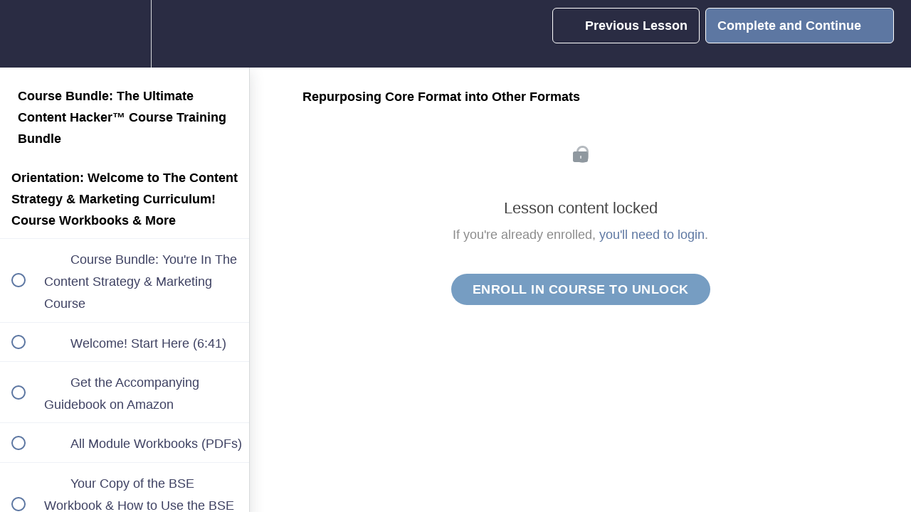

--- FILE ---
content_type: text/html; charset=utf-8
request_url: https://contenthacker.teachable.com/courses/ultimate-content-hacker-training-bundle/lectures/10543282
body_size: 39555
content:
<!DOCTYPE html>
<html>
  <head>
    <script src="https://releases.transloadit.com/uppy/v4.18.0/uppy.min.js"></script><link rel="stylesheet" href="https://releases.transloadit.com/uppy/v4.18.0/uppy.min.css" />
    <link href='https://static-media.hotmart.com/fBCNjGlA4nwZkDXR9pR7T4afsiE=/32x32/https://file-uploads.teachablecdn.com/ca1340e346504e8bab9016db8f9cc2f1/402d7206c0d04def88c4ddfd0683d15b' rel='icon' type='image/png'>

<link href='https://static-media.hotmart.com/-b1-BhKv5RK12zDHHq-MRSMS7MA=/72x72/https://file-uploads.teachablecdn.com/ca1340e346504e8bab9016db8f9cc2f1/402d7206c0d04def88c4ddfd0683d15b' rel='apple-touch-icon' type='image/png'>

<link href='https://static-media.hotmart.com/i4ZnAV-KyK50yIq5gwrSfjIdwEc=/144x144/https://file-uploads.teachablecdn.com/ca1340e346504e8bab9016db8f9cc2f1/402d7206c0d04def88c4ddfd0683d15b' rel='apple-touch-icon' type='image/png'>

<link href='https://static-media.hotmart.com/MIklO_1XmF-Tzs-TGFez23WdJvU=/320x345/https://uploads.teachablecdn.com/attachments/oryietk0SuGCK1PFuqoA_julia+mccoy+full+headshot+resolution+copy.jpg' rel='apple-touch-startup-image' type='image/png'>

<link href='https://static-media.hotmart.com/aa-TAWMkY0-3pEH90AEqIOYc088=/640x690/https://uploads.teachablecdn.com/attachments/oryietk0SuGCK1PFuqoA_julia+mccoy+full+headshot+resolution+copy.jpg' rel='apple-touch-startup-image' type='image/png'>

<meta name='apple-mobile-web-app-capable' content='yes' />
<meta charset="UTF-8">
<meta name="csrf-param" content="authenticity_token" />
<meta name="csrf-token" content="xq7wJ6nBSIboYEobhVtDa1qLz9zdzYw24xqmqKt7frmWoqiSpW8hUKL7SvccsF3msW3H-DbRYx7WI0QhFSwtgw" />
<link rel="stylesheet" href="https://fedora.teachablecdn.com/assets/bootstrap-748e653be2be27c8e709ced95eab64a05c870fcc9544b56e33dfe1a9a539317d.css" data-turbolinks-track="true" /><link href="https://teachable-themeable.learning.teachable.com/themecss/production/base.css?_=a2cf56a1a409&amp;brand_course_heading=%23FFFFFF&amp;brand_heading=%232A2C43&amp;brand_homepage_heading=%23FFFFFF&amp;brand_navbar_fixed_text=%23FFFFFF&amp;brand_navbar_text=%23FFFFFF&amp;brand_primary=%232A2C43&amp;brand_secondary=%235D77A2&amp;brand_text=%232A2C43&amp;font=OpenSans&amp;logged_out_homepage_background_image_overlay=0.12&amp;logged_out_homepage_background_image_url=https%3A%2F%2Fuploads.teachablecdn.com%2Fattachments%2Foryietk0SuGCK1PFuqoA_julia%2Bmccoy%2Bfull%2Bheadshot%2Bresolution%2Bcopy.jpg&amp;show_login=true&amp;show_signup=true" rel="stylesheet" data-turbolinks-track="true"></link>
<title>Repurposing Core Format into Other Formats | Content Hacker Academy</title>
<meta name="description" content="Get all of The Content Hacker&#39;s signature training courses.">
<link rel="canonical" href="https://contenthacker.teachable.com/courses/587174/lectures/10543282">
<meta property="og:description" content="Get all of The Content Hacker&#39;s signature training courses.">
<meta property="og:image" content="https://uploads.teachablecdn.com/attachments/8SRtHpGBQLIzy3m7GQkd_teachable-bundle-long-1.jpg">
<meta property="og:title" content="Repurposing Core Format into Other Formats">
<meta property="og:type" content="website">
<meta property="og:url" content="https://contenthacker.teachable.com/courses/587174/lectures/10543282">
<meta name="brand_video_player_color" content="#5D77A2">
<meta name="site_title" content="Content Hacker Academy">
<style>.spc__inner {padding-top: 100px !important;}

.navbar-fedora .navbar-brand.header-logo img {
    margin-top: -1px !important;
    height: 98% !important;
}

footer {
    font-family: 'Montserrat', sans-serif;
    color: #fff;
}

footer a {
    color: #fff;
}

.ck_form.ck_naked .ck_subscribe_button {
background: #2A2C43 !important;
}


.blockquote {
    padding: 10px 20px;
    margin: 0 0 20px;
    font-size: 17.5px;
    border-left: 3px solid #2A2C43;
}

.blockquote {
    display: block;
    -webkit-margin-before: 1em;
    -webkit-margin-after: 1em;
}

.nav.navbar-nav > li .fedora-navbar-link {padding-top: 14px !important; font-size: 13px;}

p {
    line-height: 30px;
}

ul {
    -webkit-padding-start: 20px;
}

body {
    font-family: 'Montserrat', sans-serif;
    font-size: 18px;
    line-height: 1.67;
}

.block-sect-title{
    font-size: 39px; 
    text-align: center; 
    margin-top: 60px; 
    margin-bottom: 30px;
    font-weight: 600;
}

.what-learn, .what-learn ul {
  margin-top: 0;
  padding-left: 2em;
  list-style-type: none;
}
.what-learn li:before {
  position: absolute;
  margin-left: -1.3em;
  font-weight: bold;
}

.what-learn li.tick:before {
  content: "\2713";
  color: #2A2C43;
  font-size: 22px;
}

.what-learn li.arrow:before {
  content: "\2192";
  color: #2A2C43;
}

#block-2210582.course-block.block.checkout.even-stripe{
    display: none;
}

.navbar-fedora .navbar-header {
    height: 70px;
    padding-top: 5px;
    padding-bottom: 5px;
}

.homepage-hero h2.headline {letter-spacing: .5px; font-size: 62px; font-family: 'Pathway Gothic One', sans-serif; text-transform: uppercase; font-weight: 300;
}

.course-block.featured_courses .container h2, .block.featured_courses .container h2 {font-size: 25px; font-weight: 500;}

.homepage-hero h3.subtitle {
        font-size: 17px;
    line-height: 1.5em;
    margin-top: 25px;
    width: 70%;
font-weight: 500;
    display: flex;
    justify-content: center;
    align-items: center;
    margin: auto;
}



.course-title {
    max-width: 900px;
    letter-spacing: 1px;
    font-size: 100px !important;
    line-height: 76px;
    font-weight: 600;
    text-align: center;
    margin-left: auto;
    margin-right: auto;
}

.course-top-row.has-hero-image .course-header-container {
    margin-bottom: 210px;
}

   
 .course-top-row.has-hero-image { 
     padding-top: 220px;
}

.view-directory .search {display:none;}

.course-listing {border: 1px solid #2a2c43;}

.course-listing .course-listing-extra-info .course-bundle {font-size: 13px;
font-weight: 500;}

.course-listing .course-box-image-container .course-box-image {border-top-left-radius: 7px;
border-top-right-radius: 7px;}

.course-listing .course-listing-subtitle {
    text-align: left;
   color: #2a2c43;
   font-weight: 500 !important;
     max-height: inherit;font-size: 13px;
     
}

.course-listing .course-listing-extra-info .course-price {font-size: 19px; font-family: 'Pathway Gothic One', sans-serif;
color: #2a2c43;}

.course-listing .course-listing-extra-info .course-author-name {font-weight: 500; font-size: 13px;}

.course-listing {height: 450px;}

.course-listing .course-listing-title {text-align: left; letter-spacing: 0.5px; line-height: 30px; font-size: 25px; max-height: 100%; font-family: 'Pathway Gothic One', sans-serif; text-transform: uppercase;
}

.expert-container{
    background: #fff;
}

.course-listing .course-listing-extra-info .img-circle {width: 33px;}

.vertical-align {
    background:#fafafa; 
    padding: 20px 30px 0px 20px; 
    margin-bottom: 20px; 
}

@media screen and (max-width: 767px) {
    .vertical-align {
        text-align: center;
    }
}

@media screen and (min-width: 768px) {
    .vertical-align {
         display: flex;
    align-items: center;
    }
}

    .curriculum {
        font-family: "Proxima";
        border-collapse: collapse;
        width: 100%;
    }
.curriculum td, .curriculum th {
    border: 0px solid #ddd;
    background-color: #f2f2f2;
    padding: 8px;
    min-width: 120px;
}
.curriculum tr:nth-child(even){background-color: #f2f2f2;}
.curriculum th {
    padding-top: 12px;
    padding-bottom: 12px;
    text-align: left;
    background-color: #2A2C43;
    color: white;
}

.checkout-button-group .product-details .detailed-description li {
    margin-bottom: 6px;
    font-size: 16px;
    line-height: 24px;
    color: #666 !important;
    font-weight:400;
}

.checkout-button-group {background:#f5f5f5;}

.course-top-row.has-hero-image .course-header-container .course-subtitle {
font-weight: 400;
    font-size: 24px !important;
    line-height: 29px !important;
    margin-top: 0px;
    margin-bottom: 50px !important;
    padding-top: 20px;
    max-width: 850px;
}

.alert {padding: 30px;}

.btn-primary {
    text-transform: uppercase;
    font-size: 12px;
    letter-spacing: .5px;
    font-family: 'Montserrat', sans-serif;
    font-weight: 700;
    background: #769dc2 !important;
    border: 0px solid  #289a89 !important;}
    
.btn-primary:hover {background: #6497ba !important;
    border: 0px solid #fcfcfc !important; transition: all 1.25s ease;}
    
.btn-white-border {border: 3px solid #1d7165 !important; background:#fcfcfc; color:#1d7165;} 

.btn-white-border:hover {color:#238577; border: 3px solid #238577 !important;}

.checkout-button-group .product-details p.description {font-size: 15px !important; font-weight:600; color: #666; font-style: italic;}

.checkout-button-group .product-details h3.product-name {font-size: 23px; line-height:28px; color:#666;}

.product-name {color: #969696 !important;}

.checkout-button-group.active h3.product-name {color: #2a2c43 !important;}

.checkout-button-group.active .product-price {color:#2a2c43;}

.default-product-price {color:#2a2c43 !important;}

.checkout-button-group .product-details h3.product-name .discount {color:#1d7165 !important;}

.strike-through-price {color:#a3a3a3;}

.course-block.odd-stripe, .block.odd-stripe {background:#fff;}

.block.rich_text p {font-size:18px;}

#block-3027609 {background:#f2f2f2;}

#block-3167098 {background:#f2f2f2;}

#block-3333292 {background:#f5f5f5; color:#666;}

#block-3325385 {background:#fff;}

.btn-sm {    border-radius: 50px !important;
    padding: 0px 20px !important;
    font-weight: 600 !important;
    font-size: 16px !important;
    line-height: 33px !important;}
    
.active div.custom-radio .selected {color:#289a89 !important;}

div.custom-radio {background: #fff !important;}

.col-md-8 {
    width: 85%;
}

.col-md-offset-2 {
    margin-left: 7%;
}


#block-3354419 {background:#f5f5f5;}

.course-section ul.section-list .section-item .item {background: #fff; padding: 20px 20px; font-size: 16px; font-weight:600;}

.course-section .section-title {background: #fff;}

.lecture-preview {background: #fff !important;color: #2dae9b !important;}

.lecture-preview:hover {background: #2dae9b !important;color: #fff !important;border: 3px solid #1d7165 !important;}

.course-section ul.section-list .section-item .item .btn-primary {margin-top: -6px;}

.lecture-icon {color:#769dc2;}

.course-section.course-section-locked .item {
    opacity: 0.9;
}

.course-section.course-section-locked .section-lock {font-size: 15px;}

.course-section ul.section-list .section-item .lecture-start {opacity: 0.2;}

#_coupon_code {width: 325px;}

.sales-only-course {
    display: none !important;
}

.navbar-fedora {background: #2a2c43 !important;
}

.navbar-link {font-family: 'Montserrat', sans-serif; font-weight: 700; letter-spacing: .5px; font-size: 16px; text-transform: uppercase;}

.bottom-menu.bottom-menu-inverse {background:#2a2c43;}

.content-box .box-footer {
    display: none;
}

.spc {background: #fafafa;}

.spc__breadcrumbs-inner {margin-top: 10px;}

.spc__breadcrumbs-item::before {line-height: 28px;}

.spc__section--review .spc__summary-item {
    margin-bottom: 20px;
    font-size: 25px;
    font-weight: 400;
}

@media (min-width: 400px)
{
.spc__breadcrumbs {
    height: 75px;
    margin-top: 84px;
}
}


@media (min-width: 768px)
{

.blocks-page-secure_course_sidebar .block {padding-top: 32px;}

.blocks-page-secure_course_sidebar .block.course_checkout_testimonials .checkout-testimonial p {padding-left: 10px;}

.binary-toggle__label {color: #ccc;font-size: 12px;}

.spc__summary-item.mono {display: none;}

.spc__row--total .spc__summary-item.text-right [data-checkout-price].is-long {font-size: 16px;}

.spc h1 {font-size: 16px; font-weight:400;}

.spc__section--review .spc__summary-item {opacity: unset;
    line-height: 30px;}
    
    .blocks-page-secure_course_sidebar .block.course_checkout_bullet_points ul.checkmark-list li {color: #2a2c43;}
    
    .icon-list  {color: #2a2c43;}
    
    .homepage-hero {padding-top: 250px !important; margin-bottom: -50px;}
}</style>
<script src='//fast.wistia.com/assets/external/E-v1.js'></script>
<script
  src='https://www.recaptcha.net/recaptcha/api.js'
  async
  defer></script>



      <meta name="asset_host" content="https://fedora.teachablecdn.com">
     <script>
  (function() {
    function isNativeWebView() {
      return !!window.ReactNativeWebView;
    }
    if (isNativeWebView()) {
      const origCreateElement = Document.prototype.createElement;
      Document.prototype.createElement = function() {
        const el = origCreateElement.apply(this, arguments);
        if (arguments[0].toLowerCase() === 'video') {
          const observer = new MutationObserver(() => {
            if (
              el.src &&
              el.src.startsWith('data:video') &&
              el.autoplay &&
              el.style.display === "none"
            ) {
              el.removeAttribute('autoplay');
              el.autoplay = false;
              el.style.display = 'none';
              observer.disconnect();
            }
          });
          observer.observe(el, { attributes: true, attributeFilter: ['src', 'autoplay', 'style'] });
        }
        return el;
      };
    }
  })();
</script>
<script src="https://fedora.teachablecdn.com/packs/student-globals--1b9bb399c9fefbb1b77f.js"></script><script src="https://fedora.teachablecdn.com/packs/student-legacy--7c8100e12a4743c3272e.js"></script><script src="https://fedora.teachablecdn.com/packs/student--259a50199ddaf2b2b936.js"></script>
<meta id='iris-url' data-iris-url=https://eventable.internal.teachable.com />
<script type="text/javascript">
  window.heap=window.heap||[],heap.load=function(e,t){window.heap.appid=e,window.heap.config=t=t||{};var r=document.createElement("script");r.type="text/javascript",r.async=!0,r.src="https://cdn.heapanalytics.com/js/heap-"+e+".js";var a=document.getElementsByTagName("script")[0];a.parentNode.insertBefore(r,a);for(var n=function(e){return function(){heap.push([e].concat(Array.prototype.slice.call(arguments,0)))}},p=["addEventProperties","addUserProperties","clearEventProperties","identify","resetIdentity","removeEventProperty","setEventProperties","track","unsetEventProperty"],o=0;o<p.length;o++)heap[p[o]]=n(p[o])},heap.load("318805607");
  window.heapShouldTrackUser = true;
</script>


<script type="text/javascript">
  var _user_id = ''; // Set to the user's ID, username, or email address, or '' if not yet known.
  var _session_id = '2fbd565f5647578a908aff1c8f7a24cb'; // Set to a unique session ID for the visitor's current browsing session.

  var _sift = window._sift = window._sift || [];
  _sift.push(['_setAccount', '2e541754ec']);
  _sift.push(['_setUserId', _user_id]);
  _sift.push(['_setSessionId', _session_id]);
  _sift.push(['_trackPageview']);

  (function() {
    function ls() {
      var e = document.createElement('script');
      e.src = 'https://cdn.sift.com/s.js';
      document.body.appendChild(e);
    }
    if (window.attachEvent) {
      window.attachEvent('onload', ls);
    } else {
      window.addEventListener('load', ls, false);
    }
  })();
</script>


<meta name=”robots” content=”noindex,nofollow”>
<style type="text/css">@font-face {font-family:Pathway Gothic One;font-style:normal;font-weight:400;src:url(/cf-fonts/s/pathway-gothic-one/5.0.11/latin/400/normal.woff2);unicode-range:U+0000-00FF,U+0131,U+0152-0153,U+02BB-02BC,U+02C6,U+02DA,U+02DC,U+0304,U+0308,U+0329,U+2000-206F,U+2074,U+20AC,U+2122,U+2191,U+2193,U+2212,U+2215,U+FEFF,U+FFFD;font-display:swap;}@font-face {font-family:Pathway Gothic One;font-style:normal;font-weight:400;src:url(/cf-fonts/s/pathway-gothic-one/5.0.11/latin-ext/400/normal.woff2);unicode-range:U+0100-02AF,U+0304,U+0308,U+0329,U+1E00-1E9F,U+1EF2-1EFF,U+2020,U+20A0-20AB,U+20AD-20CF,U+2113,U+2C60-2C7F,U+A720-A7FF;font-display:swap;}</style>

<!-- Facebook Pixel Code -->
<script>
!function(f,b,e,v,n,t,s){if(f.fbq)return;n=f.fbq=function(){n.callMethod?
n.callMethod.apply(n,arguments):n.queue.push(arguments)};if(!f._fbq)f._fbq=n;
n.push=n;n.loaded=!0;n.version='2.0';n.queue=[];t=b.createElement(e);t.async=!0;
t.src=v;s=b.getElementsByTagName(e)[0];s.parentNode.insertBefore(t,s)}(window,
document,'script','https://connect.facebook.net/en_US/fbevents.js');
fbq('init', '1810476609164679'); // Insert your pixel ID here.
fbq('track', 'PageView');
</script>
<noscript><img height="1" width="1" style="display:none"
src="https://www.facebook.com/tr?id=1810476609164679&ev=PageView&noscript=1"
/></noscript>
<!-- DO NOT MODIFY -->
<!-- End Facebook Pixel Code -->


<script data-obct type="text/javascript">
/** DO NOT MODIFY THIS CODE**/
!function(_window, _document) {
var OB_ADV_ID='00d27c8223e6f2776a7b63df1233c2a752';
if (_window.obApi) { return; }
var api = _window.obApi = function() {api.dispatch ? api.dispatch.apply(api, arguments) : api.queue.push(arguments);};api.version = '1.0';api.loaded = true;api.marketerId = OB_ADV_ID;api.queue = [];var tag = _document.createElement('script');tag.async = true;tag.src = '//amplify.outbrain.com/cp/obtp.js';tag.type = 'text/javascript';var script = _document.getElementsByTagName('script')[0];script.parentNode.insertBefore(tag, script);}(window, document);
obApi('track', 'PAGE_VIEW');
</script>

<!-- Google tag (gtag.js) -->
<script async src="https://www.googletagmanager.com/gtag/js?id=G-SL8LSCXHSV"></script>
<script>
  window.dataLayer = window.dataLayer || [];
  function gtag(){dataLayer.push(arguments);}
  gtag('js', new Date());

  gtag('config', 'G-SL8LSCXHSV', {
    'user_id': '',
    'school_id': '114973',
    'school_domain': 'contenthacker.teachable.com'
  });
</script>

<script async>(function(s,u,m,o,j,v){j=u.createElement(m);v=u.getElementsByTagName(m)[0];j.async=1;j.src=o;j.dataset.sumoSiteId='cc01d7f36503b4e00d07dd23ffed7d3741a1595dbece3ee75edc16347eb4a0c5';v.parentNode.insertBefore(j,v)})(window,document,'script','//load.sumo.com/');</script>


<meta http-equiv="X-UA-Compatible" content="IE=edge">
<script type="text/javascript">window.NREUM||(NREUM={});NREUM.info={"beacon":"bam.nr-data.net","errorBeacon":"bam.nr-data.net","licenseKey":"NRBR-08e3a2ada38dc55a529","applicationID":"1065060701","transactionName":"dAxdTUFZXVQEQh0JAFQXRktWRR5LCV9F","queueTime":0,"applicationTime":175,"agent":""}</script>
<script type="text/javascript">(window.NREUM||(NREUM={})).init={privacy:{cookies_enabled:true},ajax:{deny_list:["bam.nr-data.net"]},feature_flags:["soft_nav"],distributed_tracing:{enabled:true}};(window.NREUM||(NREUM={})).loader_config={agentID:"1103368432",accountID:"4102727",trustKey:"27503",xpid:"UAcHU1FRDxABVFdXBwcHUVQA",licenseKey:"NRBR-08e3a2ada38dc55a529",applicationID:"1065060701",browserID:"1103368432"};;/*! For license information please see nr-loader-spa-1.302.0.min.js.LICENSE.txt */
(()=>{var e,t,r={384:(e,t,r)=>{"use strict";r.d(t,{NT:()=>a,US:()=>d,Zm:()=>s,bQ:()=>u,dV:()=>c,pV:()=>l});var n=r(6154),i=r(1863),o=r(1910);const a={beacon:"bam.nr-data.net",errorBeacon:"bam.nr-data.net"};function s(){return n.gm.NREUM||(n.gm.NREUM={}),void 0===n.gm.newrelic&&(n.gm.newrelic=n.gm.NREUM),n.gm.NREUM}function c(){let e=s();return e.o||(e.o={ST:n.gm.setTimeout,SI:n.gm.setImmediate||n.gm.setInterval,CT:n.gm.clearTimeout,XHR:n.gm.XMLHttpRequest,REQ:n.gm.Request,EV:n.gm.Event,PR:n.gm.Promise,MO:n.gm.MutationObserver,FETCH:n.gm.fetch,WS:n.gm.WebSocket},(0,o.i)(...Object.values(e.o))),e}function u(e,t){let r=s();r.initializedAgents??={},t.initializedAt={ms:(0,i.t)(),date:new Date},r.initializedAgents[e]=t}function d(e,t){s()[e]=t}function l(){return function(){let e=s();const t=e.info||{};e.info={beacon:a.beacon,errorBeacon:a.errorBeacon,...t}}(),function(){let e=s();const t=e.init||{};e.init={...t}}(),c(),function(){let e=s();const t=e.loader_config||{};e.loader_config={...t}}(),s()}},782:(e,t,r)=>{"use strict";r.d(t,{T:()=>n});const n=r(860).K7.pageViewTiming},860:(e,t,r)=>{"use strict";r.d(t,{$J:()=>d,K7:()=>c,P3:()=>u,XX:()=>i,Yy:()=>s,df:()=>o,qY:()=>n,v4:()=>a});const n="events",i="jserrors",o="browser/blobs",a="rum",s="browser/logs",c={ajax:"ajax",genericEvents:"generic_events",jserrors:i,logging:"logging",metrics:"metrics",pageAction:"page_action",pageViewEvent:"page_view_event",pageViewTiming:"page_view_timing",sessionReplay:"session_replay",sessionTrace:"session_trace",softNav:"soft_navigations",spa:"spa"},u={[c.pageViewEvent]:1,[c.pageViewTiming]:2,[c.metrics]:3,[c.jserrors]:4,[c.spa]:5,[c.ajax]:6,[c.sessionTrace]:7,[c.softNav]:8,[c.sessionReplay]:9,[c.logging]:10,[c.genericEvents]:11},d={[c.pageViewEvent]:a,[c.pageViewTiming]:n,[c.ajax]:n,[c.spa]:n,[c.softNav]:n,[c.metrics]:i,[c.jserrors]:i,[c.sessionTrace]:o,[c.sessionReplay]:o,[c.logging]:s,[c.genericEvents]:"ins"}},944:(e,t,r)=>{"use strict";r.d(t,{R:()=>i});var n=r(3241);function i(e,t){"function"==typeof console.debug&&(console.debug("New Relic Warning: https://github.com/newrelic/newrelic-browser-agent/blob/main/docs/warning-codes.md#".concat(e),t),(0,n.W)({agentIdentifier:null,drained:null,type:"data",name:"warn",feature:"warn",data:{code:e,secondary:t}}))}},993:(e,t,r)=>{"use strict";r.d(t,{A$:()=>o,ET:()=>a,TZ:()=>s,p_:()=>i});var n=r(860);const i={ERROR:"ERROR",WARN:"WARN",INFO:"INFO",DEBUG:"DEBUG",TRACE:"TRACE"},o={OFF:0,ERROR:1,WARN:2,INFO:3,DEBUG:4,TRACE:5},a="log",s=n.K7.logging},1687:(e,t,r)=>{"use strict";r.d(t,{Ak:()=>u,Ze:()=>f,x3:()=>d});var n=r(3241),i=r(7836),o=r(3606),a=r(860),s=r(2646);const c={};function u(e,t){const r={staged:!1,priority:a.P3[t]||0};l(e),c[e].get(t)||c[e].set(t,r)}function d(e,t){e&&c[e]&&(c[e].get(t)&&c[e].delete(t),p(e,t,!1),c[e].size&&h(e))}function l(e){if(!e)throw new Error("agentIdentifier required");c[e]||(c[e]=new Map)}function f(e="",t="feature",r=!1){if(l(e),!e||!c[e].get(t)||r)return p(e,t);c[e].get(t).staged=!0,h(e)}function h(e){const t=Array.from(c[e]);t.every(([e,t])=>t.staged)&&(t.sort((e,t)=>e[1].priority-t[1].priority),t.forEach(([t])=>{c[e].delete(t),p(e,t)}))}function p(e,t,r=!0){const a=e?i.ee.get(e):i.ee,c=o.i.handlers;if(!a.aborted&&a.backlog&&c){if((0,n.W)({agentIdentifier:e,type:"lifecycle",name:"drain",feature:t}),r){const e=a.backlog[t],r=c[t];if(r){for(let t=0;e&&t<e.length;++t)g(e[t],r);Object.entries(r).forEach(([e,t])=>{Object.values(t||{}).forEach(t=>{t[0]?.on&&t[0]?.context()instanceof s.y&&t[0].on(e,t[1])})})}}a.isolatedBacklog||delete c[t],a.backlog[t]=null,a.emit("drain-"+t,[])}}function g(e,t){var r=e[1];Object.values(t[r]||{}).forEach(t=>{var r=e[0];if(t[0]===r){var n=t[1],i=e[3],o=e[2];n.apply(i,o)}})}},1741:(e,t,r)=>{"use strict";r.d(t,{W:()=>o});var n=r(944),i=r(4261);class o{#e(e,...t){if(this[e]!==o.prototype[e])return this[e](...t);(0,n.R)(35,e)}addPageAction(e,t){return this.#e(i.hG,e,t)}register(e){return this.#e(i.eY,e)}recordCustomEvent(e,t){return this.#e(i.fF,e,t)}setPageViewName(e,t){return this.#e(i.Fw,e,t)}setCustomAttribute(e,t,r){return this.#e(i.cD,e,t,r)}noticeError(e,t){return this.#e(i.o5,e,t)}setUserId(e){return this.#e(i.Dl,e)}setApplicationVersion(e){return this.#e(i.nb,e)}setErrorHandler(e){return this.#e(i.bt,e)}addRelease(e,t){return this.#e(i.k6,e,t)}log(e,t){return this.#e(i.$9,e,t)}start(){return this.#e(i.d3)}finished(e){return this.#e(i.BL,e)}recordReplay(){return this.#e(i.CH)}pauseReplay(){return this.#e(i.Tb)}addToTrace(e){return this.#e(i.U2,e)}setCurrentRouteName(e){return this.#e(i.PA,e)}interaction(e){return this.#e(i.dT,e)}wrapLogger(e,t,r){return this.#e(i.Wb,e,t,r)}measure(e,t){return this.#e(i.V1,e,t)}}},1863:(e,t,r)=>{"use strict";function n(){return Math.floor(performance.now())}r.d(t,{t:()=>n})},1910:(e,t,r)=>{"use strict";r.d(t,{i:()=>o});var n=r(944);const i=new Map;function o(...e){return e.every(e=>{if(i.has(e))return i.get(e);const t="function"==typeof e&&e.toString().includes("[native code]");return t||(0,n.R)(64,e?.name||e?.toString()),i.set(e,t),t})}},2555:(e,t,r)=>{"use strict";r.d(t,{D:()=>s,f:()=>a});var n=r(384),i=r(8122);const o={beacon:n.NT.beacon,errorBeacon:n.NT.errorBeacon,licenseKey:void 0,applicationID:void 0,sa:void 0,queueTime:void 0,applicationTime:void 0,ttGuid:void 0,user:void 0,account:void 0,product:void 0,extra:void 0,jsAttributes:{},userAttributes:void 0,atts:void 0,transactionName:void 0,tNamePlain:void 0};function a(e){try{return!!e.licenseKey&&!!e.errorBeacon&&!!e.applicationID}catch(e){return!1}}const s=e=>(0,i.a)(e,o)},2614:(e,t,r)=>{"use strict";r.d(t,{BB:()=>a,H3:()=>n,g:()=>u,iL:()=>c,tS:()=>s,uh:()=>i,wk:()=>o});const n="NRBA",i="SESSION",o=144e5,a=18e5,s={STARTED:"session-started",PAUSE:"session-pause",RESET:"session-reset",RESUME:"session-resume",UPDATE:"session-update"},c={SAME_TAB:"same-tab",CROSS_TAB:"cross-tab"},u={OFF:0,FULL:1,ERROR:2}},2646:(e,t,r)=>{"use strict";r.d(t,{y:()=>n});class n{constructor(e){this.contextId=e}}},2843:(e,t,r)=>{"use strict";r.d(t,{u:()=>i});var n=r(3878);function i(e,t=!1,r,i){(0,n.DD)("visibilitychange",function(){if(t)return void("hidden"===document.visibilityState&&e());e(document.visibilityState)},r,i)}},3241:(e,t,r)=>{"use strict";r.d(t,{W:()=>o});var n=r(6154);const i="newrelic";function o(e={}){try{n.gm.dispatchEvent(new CustomEvent(i,{detail:e}))}catch(e){}}},3304:(e,t,r)=>{"use strict";r.d(t,{A:()=>o});var n=r(7836);const i=()=>{const e=new WeakSet;return(t,r)=>{if("object"==typeof r&&null!==r){if(e.has(r))return;e.add(r)}return r}};function o(e){try{return JSON.stringify(e,i())??""}catch(e){try{n.ee.emit("internal-error",[e])}catch(e){}return""}}},3333:(e,t,r)=>{"use strict";r.d(t,{$v:()=>d,TZ:()=>n,Xh:()=>c,Zp:()=>i,kd:()=>u,mq:()=>s,nf:()=>a,qN:()=>o});const n=r(860).K7.genericEvents,i=["auxclick","click","copy","keydown","paste","scrollend"],o=["focus","blur"],a=4,s=1e3,c=2e3,u=["PageAction","UserAction","BrowserPerformance"],d={RESOURCES:"experimental.resources",REGISTER:"register"}},3434:(e,t,r)=>{"use strict";r.d(t,{Jt:()=>o,YM:()=>u});var n=r(7836),i=r(5607);const o="nr@original:".concat(i.W),a=50;var s=Object.prototype.hasOwnProperty,c=!1;function u(e,t){return e||(e=n.ee),r.inPlace=function(e,t,n,i,o){n||(n="");const a="-"===n.charAt(0);for(let s=0;s<t.length;s++){const c=t[s],u=e[c];l(u)||(e[c]=r(u,a?c+n:n,i,c,o))}},r.flag=o,r;function r(t,r,n,c,u){return l(t)?t:(r||(r=""),nrWrapper[o]=t,function(e,t,r){if(Object.defineProperty&&Object.keys)try{return Object.keys(e).forEach(function(r){Object.defineProperty(t,r,{get:function(){return e[r]},set:function(t){return e[r]=t,t}})}),t}catch(e){d([e],r)}for(var n in e)s.call(e,n)&&(t[n]=e[n])}(t,nrWrapper,e),nrWrapper);function nrWrapper(){var o,s,l,f;let h;try{s=this,o=[...arguments],l="function"==typeof n?n(o,s):n||{}}catch(t){d([t,"",[o,s,c],l],e)}i(r+"start",[o,s,c],l,u);const p=performance.now();let g;try{return f=t.apply(s,o),g=performance.now(),f}catch(e){throw g=performance.now(),i(r+"err",[o,s,e],l,u),h=e,h}finally{const e=g-p,t={start:p,end:g,duration:e,isLongTask:e>=a,methodName:c,thrownError:h};t.isLongTask&&i("long-task",[t,s],l,u),i(r+"end",[o,s,f],l,u)}}}function i(r,n,i,o){if(!c||t){var a=c;c=!0;try{e.emit(r,n,i,t,o)}catch(t){d([t,r,n,i],e)}c=a}}}function d(e,t){t||(t=n.ee);try{t.emit("internal-error",e)}catch(e){}}function l(e){return!(e&&"function"==typeof e&&e.apply&&!e[o])}},3606:(e,t,r)=>{"use strict";r.d(t,{i:()=>o});var n=r(9908);o.on=a;var i=o.handlers={};function o(e,t,r,o){a(o||n.d,i,e,t,r)}function a(e,t,r,i,o){o||(o="feature"),e||(e=n.d);var a=t[o]=t[o]||{};(a[r]=a[r]||[]).push([e,i])}},3738:(e,t,r)=>{"use strict";r.d(t,{He:()=>i,Kp:()=>s,Lc:()=>u,Rz:()=>d,TZ:()=>n,bD:()=>o,d3:()=>a,jx:()=>l,sl:()=>f,uP:()=>c});const n=r(860).K7.sessionTrace,i="bstResource",o="resource",a="-start",s="-end",c="fn"+a,u="fn"+s,d="pushState",l=1e3,f=3e4},3785:(e,t,r)=>{"use strict";r.d(t,{R:()=>c,b:()=>u});var n=r(9908),i=r(1863),o=r(860),a=r(8154),s=r(993);function c(e,t,r={},c=s.p_.INFO,u,d=(0,i.t)()){(0,n.p)(a.xV,["API/logging/".concat(c.toLowerCase(),"/called")],void 0,o.K7.metrics,e),(0,n.p)(s.ET,[d,t,r,c,u],void 0,o.K7.logging,e)}function u(e){return"string"==typeof e&&Object.values(s.p_).some(t=>t===e.toUpperCase().trim())}},3878:(e,t,r)=>{"use strict";function n(e,t){return{capture:e,passive:!1,signal:t}}function i(e,t,r=!1,i){window.addEventListener(e,t,n(r,i))}function o(e,t,r=!1,i){document.addEventListener(e,t,n(r,i))}r.d(t,{DD:()=>o,jT:()=>n,sp:()=>i})},3962:(e,t,r)=>{"use strict";r.d(t,{AM:()=>a,O2:()=>l,OV:()=>o,Qu:()=>f,TZ:()=>c,ih:()=>h,pP:()=>s,t1:()=>d,tC:()=>i,wD:()=>u});var n=r(860);const i=["click","keydown","submit"],o="popstate",a="api",s="initialPageLoad",c=n.K7.softNav,u=5e3,d=500,l={INITIAL_PAGE_LOAD:"",ROUTE_CHANGE:1,UNSPECIFIED:2},f={INTERACTION:1,AJAX:2,CUSTOM_END:3,CUSTOM_TRACER:4},h={IP:"in progress",PF:"pending finish",FIN:"finished",CAN:"cancelled"}},4234:(e,t,r)=>{"use strict";r.d(t,{W:()=>o});var n=r(7836),i=r(1687);class o{constructor(e,t){this.agentIdentifier=e,this.ee=n.ee.get(e),this.featureName=t,this.blocked=!1}deregisterDrain(){(0,i.x3)(this.agentIdentifier,this.featureName)}}},4261:(e,t,r)=>{"use strict";r.d(t,{$9:()=>d,BL:()=>c,CH:()=>p,Dl:()=>R,Fw:()=>w,PA:()=>v,Pl:()=>n,Tb:()=>f,U2:()=>a,V1:()=>E,Wb:()=>T,bt:()=>y,cD:()=>b,d3:()=>x,dT:()=>u,eY:()=>g,fF:()=>h,hG:()=>o,hw:()=>i,k6:()=>s,nb:()=>m,o5:()=>l});const n="api-",i=n+"ixn-",o="addPageAction",a="addToTrace",s="addRelease",c="finished",u="interaction",d="log",l="noticeError",f="pauseReplay",h="recordCustomEvent",p="recordReplay",g="register",m="setApplicationVersion",v="setCurrentRouteName",b="setCustomAttribute",y="setErrorHandler",w="setPageViewName",R="setUserId",x="start",T="wrapLogger",E="measure"},4387:(e,t,r)=>{"use strict";function n(e={}){return!(!e.id||!e.name)}function i(e,t){if(2!==t?.harvestEndpointVersion)return{};const r=t.agentRef.runtime.appMetadata.agents[0].entityGuid;return n(e)?{"mfe.id":e.id,"mfe.name":e.name,eventSource:"MicroFrontendBrowserAgent","parent.id":r}:{"entity.guid":r,appId:t.agentRef.info.applicationID}}r.d(t,{U:()=>i,c:()=>n})},5205:(e,t,r)=>{"use strict";r.d(t,{j:()=>_});var n=r(384),i=r(1741);var o=r(2555),a=r(3333);const s=e=>{if(!e||"string"!=typeof e)return!1;try{document.createDocumentFragment().querySelector(e)}catch{return!1}return!0};var c=r(2614),u=r(944),d=r(8122);const l="[data-nr-mask]",f=e=>(0,d.a)(e,(()=>{const e={feature_flags:[],experimental:{allow_registered_children:!1,resources:!1},mask_selector:"*",block_selector:"[data-nr-block]",mask_input_options:{color:!1,date:!1,"datetime-local":!1,email:!1,month:!1,number:!1,range:!1,search:!1,tel:!1,text:!1,time:!1,url:!1,week:!1,textarea:!1,select:!1,password:!0}};return{ajax:{deny_list:void 0,block_internal:!0,enabled:!0,autoStart:!0},api:{get allow_registered_children(){return e.feature_flags.includes(a.$v.REGISTER)||e.experimental.allow_registered_children},set allow_registered_children(t){e.experimental.allow_registered_children=t},duplicate_registered_data:!1},distributed_tracing:{enabled:void 0,exclude_newrelic_header:void 0,cors_use_newrelic_header:void 0,cors_use_tracecontext_headers:void 0,allowed_origins:void 0},get feature_flags(){return e.feature_flags},set feature_flags(t){e.feature_flags=t},generic_events:{enabled:!0,autoStart:!0},harvest:{interval:30},jserrors:{enabled:!0,autoStart:!0},logging:{enabled:!0,autoStart:!0},metrics:{enabled:!0,autoStart:!0},obfuscate:void 0,page_action:{enabled:!0},page_view_event:{enabled:!0,autoStart:!0},page_view_timing:{enabled:!0,autoStart:!0},performance:{capture_marks:!1,capture_measures:!1,capture_detail:!0,resources:{get enabled(){return e.feature_flags.includes(a.$v.RESOURCES)||e.experimental.resources},set enabled(t){e.experimental.resources=t},asset_types:[],first_party_domains:[],ignore_newrelic:!0}},privacy:{cookies_enabled:!0},proxy:{assets:void 0,beacon:void 0},session:{expiresMs:c.wk,inactiveMs:c.BB},session_replay:{autoStart:!0,enabled:!1,preload:!1,sampling_rate:10,error_sampling_rate:100,collect_fonts:!1,inline_images:!1,fix_stylesheets:!0,mask_all_inputs:!0,get mask_text_selector(){return e.mask_selector},set mask_text_selector(t){s(t)?e.mask_selector="".concat(t,",").concat(l):""===t||null===t?e.mask_selector=l:(0,u.R)(5,t)},get block_class(){return"nr-block"},get ignore_class(){return"nr-ignore"},get mask_text_class(){return"nr-mask"},get block_selector(){return e.block_selector},set block_selector(t){s(t)?e.block_selector+=",".concat(t):""!==t&&(0,u.R)(6,t)},get mask_input_options(){return e.mask_input_options},set mask_input_options(t){t&&"object"==typeof t?e.mask_input_options={...t,password:!0}:(0,u.R)(7,t)}},session_trace:{enabled:!0,autoStart:!0},soft_navigations:{enabled:!0,autoStart:!0},spa:{enabled:!0,autoStart:!0},ssl:void 0,user_actions:{enabled:!0,elementAttributes:["id","className","tagName","type"]}}})());var h=r(6154),p=r(9324);let g=0;const m={buildEnv:p.F3,distMethod:p.Xs,version:p.xv,originTime:h.WN},v={appMetadata:{},customTransaction:void 0,denyList:void 0,disabled:!1,harvester:void 0,isolatedBacklog:!1,isRecording:!1,loaderType:void 0,maxBytes:3e4,obfuscator:void 0,onerror:void 0,ptid:void 0,releaseIds:{},session:void 0,timeKeeper:void 0,registeredEntities:[],jsAttributesMetadata:{bytes:0},get harvestCount(){return++g}},b=e=>{const t=(0,d.a)(e,v),r=Object.keys(m).reduce((e,t)=>(e[t]={value:m[t],writable:!1,configurable:!0,enumerable:!0},e),{});return Object.defineProperties(t,r)};var y=r(5701);const w=e=>{const t=e.startsWith("http");e+="/",r.p=t?e:"https://"+e};var R=r(7836),x=r(3241);const T={accountID:void 0,trustKey:void 0,agentID:void 0,licenseKey:void 0,applicationID:void 0,xpid:void 0},E=e=>(0,d.a)(e,T),A=new Set;function _(e,t={},r,a){let{init:s,info:c,loader_config:u,runtime:d={},exposed:l=!0}=t;if(!c){const e=(0,n.pV)();s=e.init,c=e.info,u=e.loader_config}e.init=f(s||{}),e.loader_config=E(u||{}),c.jsAttributes??={},h.bv&&(c.jsAttributes.isWorker=!0),e.info=(0,o.D)(c);const p=e.init,g=[c.beacon,c.errorBeacon];A.has(e.agentIdentifier)||(p.proxy.assets&&(w(p.proxy.assets),g.push(p.proxy.assets)),p.proxy.beacon&&g.push(p.proxy.beacon),e.beacons=[...g],function(e){const t=(0,n.pV)();Object.getOwnPropertyNames(i.W.prototype).forEach(r=>{const n=i.W.prototype[r];if("function"!=typeof n||"constructor"===n)return;let o=t[r];e[r]&&!1!==e.exposed&&"micro-agent"!==e.runtime?.loaderType&&(t[r]=(...t)=>{const n=e[r](...t);return o?o(...t):n})})}(e),(0,n.US)("activatedFeatures",y.B),e.runSoftNavOverSpa&&=!0===p.soft_navigations.enabled&&p.feature_flags.includes("soft_nav")),d.denyList=[...p.ajax.deny_list||[],...p.ajax.block_internal?g:[]],d.ptid=e.agentIdentifier,d.loaderType=r,e.runtime=b(d),A.has(e.agentIdentifier)||(e.ee=R.ee.get(e.agentIdentifier),e.exposed=l,(0,x.W)({agentIdentifier:e.agentIdentifier,drained:!!y.B?.[e.agentIdentifier],type:"lifecycle",name:"initialize",feature:void 0,data:e.config})),A.add(e.agentIdentifier)}},5270:(e,t,r)=>{"use strict";r.d(t,{Aw:()=>a,SR:()=>o,rF:()=>s});var n=r(384),i=r(7767);function o(e){return!!(0,n.dV)().o.MO&&(0,i.V)(e)&&!0===e?.session_trace.enabled}function a(e){return!0===e?.session_replay.preload&&o(e)}function s(e,t){try{if("string"==typeof t?.type){if("password"===t.type.toLowerCase())return"*".repeat(e?.length||0);if(void 0!==t?.dataset?.nrUnmask||t?.classList?.contains("nr-unmask"))return e}}catch(e){}return"string"==typeof e?e.replace(/[\S]/g,"*"):"*".repeat(e?.length||0)}},5289:(e,t,r)=>{"use strict";r.d(t,{GG:()=>o,Qr:()=>s,sB:()=>a});var n=r(3878);function i(){return"undefined"==typeof document||"complete"===document.readyState}function o(e,t){if(i())return e();(0,n.sp)("load",e,t)}function a(e){if(i())return e();(0,n.DD)("DOMContentLoaded",e)}function s(e){if(i())return e();(0,n.sp)("popstate",e)}},5607:(e,t,r)=>{"use strict";r.d(t,{W:()=>n});const n=(0,r(9566).bz)()},5701:(e,t,r)=>{"use strict";r.d(t,{B:()=>o,t:()=>a});var n=r(3241);const i=new Set,o={};function a(e,t){const r=t.agentIdentifier;o[r]??={},e&&"object"==typeof e&&(i.has(r)||(t.ee.emit("rumresp",[e]),o[r]=e,i.add(r),(0,n.W)({agentIdentifier:r,loaded:!0,drained:!0,type:"lifecycle",name:"load",feature:void 0,data:e})))}},6154:(e,t,r)=>{"use strict";r.d(t,{A4:()=>s,OF:()=>d,RI:()=>i,WN:()=>h,bv:()=>o,gm:()=>a,lR:()=>f,m:()=>u,mw:()=>c,sb:()=>l});var n=r(1863);const i="undefined"!=typeof window&&!!window.document,o="undefined"!=typeof WorkerGlobalScope&&("undefined"!=typeof self&&self instanceof WorkerGlobalScope&&self.navigator instanceof WorkerNavigator||"undefined"!=typeof globalThis&&globalThis instanceof WorkerGlobalScope&&globalThis.navigator instanceof WorkerNavigator),a=i?window:"undefined"!=typeof WorkerGlobalScope&&("undefined"!=typeof self&&self instanceof WorkerGlobalScope&&self||"undefined"!=typeof globalThis&&globalThis instanceof WorkerGlobalScope&&globalThis),s="complete"===a?.document?.readyState,c=Boolean("hidden"===a?.document?.visibilityState),u=""+a?.location,d=/iPad|iPhone|iPod/.test(a.navigator?.userAgent),l=d&&"undefined"==typeof SharedWorker,f=(()=>{const e=a.navigator?.userAgent?.match(/Firefox[/\s](\d+\.\d+)/);return Array.isArray(e)&&e.length>=2?+e[1]:0})(),h=Date.now()-(0,n.t)()},6344:(e,t,r)=>{"use strict";r.d(t,{BB:()=>d,G4:()=>o,Qb:()=>l,TZ:()=>i,Ug:()=>a,_s:()=>s,bc:()=>u,yP:()=>c});var n=r(2614);const i=r(860).K7.sessionReplay,o={RECORD:"recordReplay",PAUSE:"pauseReplay",ERROR_DURING_REPLAY:"errorDuringReplay"},a=.12,s={DomContentLoaded:0,Load:1,FullSnapshot:2,IncrementalSnapshot:3,Meta:4,Custom:5},c={[n.g.ERROR]:15e3,[n.g.FULL]:3e5,[n.g.OFF]:0},u={RESET:{message:"Session was reset",sm:"Reset"},IMPORT:{message:"Recorder failed to import",sm:"Import"},TOO_MANY:{message:"429: Too Many Requests",sm:"Too-Many"},TOO_BIG:{message:"Payload was too large",sm:"Too-Big"},CROSS_TAB:{message:"Session Entity was set to OFF on another tab",sm:"Cross-Tab"},ENTITLEMENTS:{message:"Session Replay is not allowed and will not be started",sm:"Entitlement"}},d=5e3,l={API:"api",RESUME:"resume",SWITCH_TO_FULL:"switchToFull",INITIALIZE:"initialize",PRELOAD:"preload"}},6389:(e,t,r)=>{"use strict";function n(e,t=500,r={}){const n=r?.leading||!1;let i;return(...r)=>{n&&void 0===i&&(e.apply(this,r),i=setTimeout(()=>{i=clearTimeout(i)},t)),n||(clearTimeout(i),i=setTimeout(()=>{e.apply(this,r)},t))}}function i(e){let t=!1;return(...r)=>{t||(t=!0,e.apply(this,r))}}r.d(t,{J:()=>i,s:()=>n})},6630:(e,t,r)=>{"use strict";r.d(t,{T:()=>n});const n=r(860).K7.pageViewEvent},6774:(e,t,r)=>{"use strict";r.d(t,{T:()=>n});const n=r(860).K7.jserrors},7295:(e,t,r)=>{"use strict";r.d(t,{Xv:()=>a,gX:()=>i,iW:()=>o});var n=[];function i(e){if(!e||o(e))return!1;if(0===n.length)return!0;for(var t=0;t<n.length;t++){var r=n[t];if("*"===r.hostname)return!1;if(s(r.hostname,e.hostname)&&c(r.pathname,e.pathname))return!1}return!0}function o(e){return void 0===e.hostname}function a(e){if(n=[],e&&e.length)for(var t=0;t<e.length;t++){let r=e[t];if(!r)continue;0===r.indexOf("http://")?r=r.substring(7):0===r.indexOf("https://")&&(r=r.substring(8));const i=r.indexOf("/");let o,a;i>0?(o=r.substring(0,i),a=r.substring(i)):(o=r,a="");let[s]=o.split(":");n.push({hostname:s,pathname:a})}}function s(e,t){return!(e.length>t.length)&&t.indexOf(e)===t.length-e.length}function c(e,t){return 0===e.indexOf("/")&&(e=e.substring(1)),0===t.indexOf("/")&&(t=t.substring(1)),""===e||e===t}},7378:(e,t,r)=>{"use strict";r.d(t,{$p:()=>x,BR:()=>b,Kp:()=>R,L3:()=>y,Lc:()=>c,NC:()=>o,SG:()=>d,TZ:()=>i,U6:()=>p,UT:()=>m,d3:()=>w,dT:()=>f,e5:()=>E,gx:()=>v,l9:()=>l,oW:()=>h,op:()=>g,rw:()=>u,tH:()=>A,uP:()=>s,wW:()=>T,xq:()=>a});var n=r(384);const i=r(860).K7.spa,o=["click","submit","keypress","keydown","keyup","change"],a=999,s="fn-start",c="fn-end",u="cb-start",d="api-ixn-",l="remaining",f="interaction",h="spaNode",p="jsonpNode",g="fetch-start",m="fetch-done",v="fetch-body-",b="jsonp-end",y=(0,n.dV)().o.ST,w="-start",R="-end",x="-body",T="cb"+R,E="jsTime",A="fetch"},7485:(e,t,r)=>{"use strict";r.d(t,{D:()=>i});var n=r(6154);function i(e){if(0===(e||"").indexOf("data:"))return{protocol:"data"};try{const t=new URL(e,location.href),r={port:t.port,hostname:t.hostname,pathname:t.pathname,search:t.search,protocol:t.protocol.slice(0,t.protocol.indexOf(":")),sameOrigin:t.protocol===n.gm?.location?.protocol&&t.host===n.gm?.location?.host};return r.port&&""!==r.port||("http:"===t.protocol&&(r.port="80"),"https:"===t.protocol&&(r.port="443")),r.pathname&&""!==r.pathname?r.pathname.startsWith("/")||(r.pathname="/".concat(r.pathname)):r.pathname="/",r}catch(e){return{}}}},7699:(e,t,r)=>{"use strict";r.d(t,{It:()=>o,KC:()=>s,No:()=>i,qh:()=>a});var n=r(860);const i=16e3,o=1e6,a="SESSION_ERROR",s={[n.K7.logging]:!0,[n.K7.genericEvents]:!1,[n.K7.jserrors]:!1,[n.K7.ajax]:!1}},7767:(e,t,r)=>{"use strict";r.d(t,{V:()=>i});var n=r(6154);const i=e=>n.RI&&!0===e?.privacy.cookies_enabled},7836:(e,t,r)=>{"use strict";r.d(t,{P:()=>s,ee:()=>c});var n=r(384),i=r(8990),o=r(2646),a=r(5607);const s="nr@context:".concat(a.W),c=function e(t,r){var n={},a={},d={},l=!1;try{l=16===r.length&&u.initializedAgents?.[r]?.runtime.isolatedBacklog}catch(e){}var f={on:p,addEventListener:p,removeEventListener:function(e,t){var r=n[e];if(!r)return;for(var i=0;i<r.length;i++)r[i]===t&&r.splice(i,1)},emit:function(e,r,n,i,o){!1!==o&&(o=!0);if(c.aborted&&!i)return;t&&o&&t.emit(e,r,n);var s=h(n);g(e).forEach(e=>{e.apply(s,r)});var u=v()[a[e]];u&&u.push([f,e,r,s]);return s},get:m,listeners:g,context:h,buffer:function(e,t){const r=v();if(t=t||"feature",f.aborted)return;Object.entries(e||{}).forEach(([e,n])=>{a[n]=t,t in r||(r[t]=[])})},abort:function(){f._aborted=!0,Object.keys(f.backlog).forEach(e=>{delete f.backlog[e]})},isBuffering:function(e){return!!v()[a[e]]},debugId:r,backlog:l?{}:t&&"object"==typeof t.backlog?t.backlog:{},isolatedBacklog:l};return Object.defineProperty(f,"aborted",{get:()=>{let e=f._aborted||!1;return e||(t&&(e=t.aborted),e)}}),f;function h(e){return e&&e instanceof o.y?e:e?(0,i.I)(e,s,()=>new o.y(s)):new o.y(s)}function p(e,t){n[e]=g(e).concat(t)}function g(e){return n[e]||[]}function m(t){return d[t]=d[t]||e(f,t)}function v(){return f.backlog}}(void 0,"globalEE"),u=(0,n.Zm)();u.ee||(u.ee=c)},8122:(e,t,r)=>{"use strict";r.d(t,{a:()=>i});var n=r(944);function i(e,t){try{if(!e||"object"!=typeof e)return(0,n.R)(3);if(!t||"object"!=typeof t)return(0,n.R)(4);const r=Object.create(Object.getPrototypeOf(t),Object.getOwnPropertyDescriptors(t)),o=0===Object.keys(r).length?e:r;for(let a in o)if(void 0!==e[a])try{if(null===e[a]){r[a]=null;continue}Array.isArray(e[a])&&Array.isArray(t[a])?r[a]=Array.from(new Set([...e[a],...t[a]])):"object"==typeof e[a]&&"object"==typeof t[a]?r[a]=i(e[a],t[a]):r[a]=e[a]}catch(e){r[a]||(0,n.R)(1,e)}return r}catch(e){(0,n.R)(2,e)}}},8139:(e,t,r)=>{"use strict";r.d(t,{u:()=>f});var n=r(7836),i=r(3434),o=r(8990),a=r(6154);const s={},c=a.gm.XMLHttpRequest,u="addEventListener",d="removeEventListener",l="nr@wrapped:".concat(n.P);function f(e){var t=function(e){return(e||n.ee).get("events")}(e);if(s[t.debugId]++)return t;s[t.debugId]=1;var r=(0,i.YM)(t,!0);function f(e){r.inPlace(e,[u,d],"-",p)}function p(e,t){return e[1]}return"getPrototypeOf"in Object&&(a.RI&&h(document,f),c&&h(c.prototype,f),h(a.gm,f)),t.on(u+"-start",function(e,t){var n=e[1];if(null!==n&&("function"==typeof n||"object"==typeof n)&&"newrelic"!==e[0]){var i=(0,o.I)(n,l,function(){var e={object:function(){if("function"!=typeof n.handleEvent)return;return n.handleEvent.apply(n,arguments)},function:n}[typeof n];return e?r(e,"fn-",null,e.name||"anonymous"):n});this.wrapped=e[1]=i}}),t.on(d+"-start",function(e){e[1]=this.wrapped||e[1]}),t}function h(e,t,...r){let n=e;for(;"object"==typeof n&&!Object.prototype.hasOwnProperty.call(n,u);)n=Object.getPrototypeOf(n);n&&t(n,...r)}},8154:(e,t,r)=>{"use strict";r.d(t,{z_:()=>o,XG:()=>s,TZ:()=>n,rs:()=>i,xV:()=>a});r(6154),r(9566),r(384);const n=r(860).K7.metrics,i="sm",o="cm",a="storeSupportabilityMetrics",s="storeEventMetrics"},8374:(e,t,r)=>{r.nc=(()=>{try{return document?.currentScript?.nonce}catch(e){}return""})()},8990:(e,t,r)=>{"use strict";r.d(t,{I:()=>i});var n=Object.prototype.hasOwnProperty;function i(e,t,r){if(n.call(e,t))return e[t];var i=r();if(Object.defineProperty&&Object.keys)try{return Object.defineProperty(e,t,{value:i,writable:!0,enumerable:!1}),i}catch(e){}return e[t]=i,i}},9300:(e,t,r)=>{"use strict";r.d(t,{T:()=>n});const n=r(860).K7.ajax},9324:(e,t,r)=>{"use strict";r.d(t,{AJ:()=>a,F3:()=>i,Xs:()=>o,Yq:()=>s,xv:()=>n});const n="1.302.0",i="PROD",o="CDN",a="@newrelic/rrweb",s="1.0.1"},9566:(e,t,r)=>{"use strict";r.d(t,{LA:()=>s,ZF:()=>c,bz:()=>a,el:()=>u});var n=r(6154);const i="xxxxxxxx-xxxx-4xxx-yxxx-xxxxxxxxxxxx";function o(e,t){return e?15&e[t]:16*Math.random()|0}function a(){const e=n.gm?.crypto||n.gm?.msCrypto;let t,r=0;return e&&e.getRandomValues&&(t=e.getRandomValues(new Uint8Array(30))),i.split("").map(e=>"x"===e?o(t,r++).toString(16):"y"===e?(3&o()|8).toString(16):e).join("")}function s(e){const t=n.gm?.crypto||n.gm?.msCrypto;let r,i=0;t&&t.getRandomValues&&(r=t.getRandomValues(new Uint8Array(e)));const a=[];for(var s=0;s<e;s++)a.push(o(r,i++).toString(16));return a.join("")}function c(){return s(16)}function u(){return s(32)}},9908:(e,t,r)=>{"use strict";r.d(t,{d:()=>n,p:()=>i});var n=r(7836).ee.get("handle");function i(e,t,r,i,o){o?(o.buffer([e],i),o.emit(e,t,r)):(n.buffer([e],i),n.emit(e,t,r))}}},n={};function i(e){var t=n[e];if(void 0!==t)return t.exports;var o=n[e]={exports:{}};return r[e](o,o.exports,i),o.exports}i.m=r,i.d=(e,t)=>{for(var r in t)i.o(t,r)&&!i.o(e,r)&&Object.defineProperty(e,r,{enumerable:!0,get:t[r]})},i.f={},i.e=e=>Promise.all(Object.keys(i.f).reduce((t,r)=>(i.f[r](e,t),t),[])),i.u=e=>({212:"nr-spa-compressor",249:"nr-spa-recorder",478:"nr-spa"}[e]+"-1.302.0.min.js"),i.o=(e,t)=>Object.prototype.hasOwnProperty.call(e,t),e={},t="NRBA-1.302.0.PROD:",i.l=(r,n,o,a)=>{if(e[r])e[r].push(n);else{var s,c;if(void 0!==o)for(var u=document.getElementsByTagName("script"),d=0;d<u.length;d++){var l=u[d];if(l.getAttribute("src")==r||l.getAttribute("data-webpack")==t+o){s=l;break}}if(!s){c=!0;var f={478:"sha512-et4eqFkcD6+Z71h33KYPiiAOMr5fyZ1HImNOrGswghuDrKIj7niWOwg3RWg+8TpTcZ0yzzll8oYNDiAX1WXraw==",249:"sha512-m/7InETzWcM0kCLJfqT/2vmV1Zs98JekxGeUcmQe9kauyn31VeP+2xJH+qt156WKCOLL7p503ATnehElqw1gnQ==",212:"sha512-Ed30EgOV4akpDvOaqpf/6nP9OreWlwun3X9xxl+erWeEjX64VUNxzVFPixvdU+WbzLtJS9S8j8phFbfXxEyvJg=="};(s=document.createElement("script")).charset="utf-8",i.nc&&s.setAttribute("nonce",i.nc),s.setAttribute("data-webpack",t+o),s.src=r,0!==s.src.indexOf(window.location.origin+"/")&&(s.crossOrigin="anonymous"),f[a]&&(s.integrity=f[a])}e[r]=[n];var h=(t,n)=>{s.onerror=s.onload=null,clearTimeout(p);var i=e[r];if(delete e[r],s.parentNode&&s.parentNode.removeChild(s),i&&i.forEach(e=>e(n)),t)return t(n)},p=setTimeout(h.bind(null,void 0,{type:"timeout",target:s}),12e4);s.onerror=h.bind(null,s.onerror),s.onload=h.bind(null,s.onload),c&&document.head.appendChild(s)}},i.r=e=>{"undefined"!=typeof Symbol&&Symbol.toStringTag&&Object.defineProperty(e,Symbol.toStringTag,{value:"Module"}),Object.defineProperty(e,"__esModule",{value:!0})},i.p="https://js-agent.newrelic.com/",(()=>{var e={38:0,788:0};i.f.j=(t,r)=>{var n=i.o(e,t)?e[t]:void 0;if(0!==n)if(n)r.push(n[2]);else{var o=new Promise((r,i)=>n=e[t]=[r,i]);r.push(n[2]=o);var a=i.p+i.u(t),s=new Error;i.l(a,r=>{if(i.o(e,t)&&(0!==(n=e[t])&&(e[t]=void 0),n)){var o=r&&("load"===r.type?"missing":r.type),a=r&&r.target&&r.target.src;s.message="Loading chunk "+t+" failed.\n("+o+": "+a+")",s.name="ChunkLoadError",s.type=o,s.request=a,n[1](s)}},"chunk-"+t,t)}};var t=(t,r)=>{var n,o,[a,s,c]=r,u=0;if(a.some(t=>0!==e[t])){for(n in s)i.o(s,n)&&(i.m[n]=s[n]);if(c)c(i)}for(t&&t(r);u<a.length;u++)o=a[u],i.o(e,o)&&e[o]&&e[o][0](),e[o]=0},r=self["webpackChunk:NRBA-1.302.0.PROD"]=self["webpackChunk:NRBA-1.302.0.PROD"]||[];r.forEach(t.bind(null,0)),r.push=t.bind(null,r.push.bind(r))})(),(()=>{"use strict";i(8374);var e=i(9566),t=i(1741);class r extends t.W{agentIdentifier=(0,e.LA)(16)}var n=i(860);const o=Object.values(n.K7);var a=i(5205);var s=i(9908),c=i(1863),u=i(4261),d=i(3241),l=i(944),f=i(5701),h=i(8154);function p(e,t,i,o){const a=o||i;!a||a[e]&&a[e]!==r.prototype[e]||(a[e]=function(){(0,s.p)(h.xV,["API/"+e+"/called"],void 0,n.K7.metrics,i.ee),(0,d.W)({agentIdentifier:i.agentIdentifier,drained:!!f.B?.[i.agentIdentifier],type:"data",name:"api",feature:u.Pl+e,data:{}});try{return t.apply(this,arguments)}catch(e){(0,l.R)(23,e)}})}function g(e,t,r,n,i){const o=e.info;null===r?delete o.jsAttributes[t]:o.jsAttributes[t]=r,(i||null===r)&&(0,s.p)(u.Pl+n,[(0,c.t)(),t,r],void 0,"session",e.ee)}var m=i(1687),v=i(4234),b=i(5289),y=i(6154),w=i(5270),R=i(7767),x=i(6389),T=i(7699);class E extends v.W{constructor(e,t){super(e.agentIdentifier,t),this.agentRef=e,this.abortHandler=void 0,this.featAggregate=void 0,this.onAggregateImported=void 0,this.deferred=Promise.resolve(),!1===e.init[this.featureName].autoStart?this.deferred=new Promise((t,r)=>{this.ee.on("manual-start-all",(0,x.J)(()=>{(0,m.Ak)(e.agentIdentifier,this.featureName),t()}))}):(0,m.Ak)(e.agentIdentifier,t)}importAggregator(e,t,r={}){if(this.featAggregate)return;let n;this.onAggregateImported=new Promise(e=>{n=e});const o=async()=>{let o;await this.deferred;try{if((0,R.V)(e.init)){const{setupAgentSession:t}=await i.e(478).then(i.bind(i,8766));o=t(e)}}catch(e){(0,l.R)(20,e),this.ee.emit("internal-error",[e]),(0,s.p)(T.qh,[e],void 0,this.featureName,this.ee)}try{if(!this.#t(this.featureName,o,e.init))return(0,m.Ze)(this.agentIdentifier,this.featureName),void n(!1);const{Aggregate:i}=await t();this.featAggregate=new i(e,r),e.runtime.harvester.initializedAggregates.push(this.featAggregate),n(!0)}catch(e){(0,l.R)(34,e),this.abortHandler?.(),(0,m.Ze)(this.agentIdentifier,this.featureName,!0),n(!1),this.ee&&this.ee.abort()}};y.RI?(0,b.GG)(()=>o(),!0):o()}#t(e,t,r){if(this.blocked)return!1;switch(e){case n.K7.sessionReplay:return(0,w.SR)(r)&&!!t;case n.K7.sessionTrace:return!!t;default:return!0}}}var A=i(6630),_=i(2614);class S extends E{static featureName=A.T;constructor(e){var t;super(e,A.T),this.setupInspectionEvents(e.agentIdentifier),t=e,p(u.Fw,function(e,r){"string"==typeof e&&("/"!==e.charAt(0)&&(e="/"+e),t.runtime.customTransaction=(r||"http://custom.transaction")+e,(0,s.p)(u.Pl+u.Fw,[(0,c.t)()],void 0,void 0,t.ee))},t),this.ee.on("api-send-rum",(e,t)=>(0,s.p)("send-rum",[e,t],void 0,this.featureName,this.ee)),this.importAggregator(e,()=>i.e(478).then(i.bind(i,1983)))}setupInspectionEvents(e){const t=(t,r)=>{t&&(0,d.W)({agentIdentifier:e,timeStamp:t.timeStamp,loaded:"complete"===t.target.readyState,type:"window",name:r,data:t.target.location+""})};(0,b.sB)(e=>{t(e,"DOMContentLoaded")}),(0,b.GG)(e=>{t(e,"load")}),(0,b.Qr)(e=>{t(e,"navigate")}),this.ee.on(_.tS.UPDATE,(t,r)=>{(0,d.W)({agentIdentifier:e,type:"lifecycle",name:"session",data:r})})}}var O=i(384);var N=i(2843),I=i(3878),P=i(782);class j extends E{static featureName=P.T;constructor(e){super(e,P.T),y.RI&&((0,N.u)(()=>(0,s.p)("docHidden",[(0,c.t)()],void 0,P.T,this.ee),!0),(0,I.sp)("pagehide",()=>(0,s.p)("winPagehide",[(0,c.t)()],void 0,P.T,this.ee)),this.importAggregator(e,()=>i.e(478).then(i.bind(i,9917))))}}class k extends E{static featureName=h.TZ;constructor(e){super(e,h.TZ),y.RI&&document.addEventListener("securitypolicyviolation",e=>{(0,s.p)(h.xV,["Generic/CSPViolation/Detected"],void 0,this.featureName,this.ee)}),this.importAggregator(e,()=>i.e(478).then(i.bind(i,6555)))}}var C=i(6774),L=i(3304);class H{constructor(e,t,r,n,i){this.name="UncaughtError",this.message="string"==typeof e?e:(0,L.A)(e),this.sourceURL=t,this.line=r,this.column=n,this.__newrelic=i}}function M(e){return U(e)?e:new H(void 0!==e?.message?e.message:e,e?.filename||e?.sourceURL,e?.lineno||e?.line,e?.colno||e?.col,e?.__newrelic,e?.cause)}function K(e){const t="Unhandled Promise Rejection: ";if(!e?.reason)return;if(U(e.reason)){try{e.reason.message.startsWith(t)||(e.reason.message=t+e.reason.message)}catch(e){}return M(e.reason)}const r=M(e.reason);return(r.message||"").startsWith(t)||(r.message=t+r.message),r}function D(e){if(e.error instanceof SyntaxError&&!/:\d+$/.test(e.error.stack?.trim())){const t=new H(e.message,e.filename,e.lineno,e.colno,e.error.__newrelic,e.cause);return t.name=SyntaxError.name,t}return U(e.error)?e.error:M(e)}function U(e){return e instanceof Error&&!!e.stack}function F(e,t,r,i,o=(0,c.t)()){"string"==typeof e&&(e=new Error(e)),(0,s.p)("err",[e,o,!1,t,r.runtime.isRecording,void 0,i],void 0,n.K7.jserrors,r.ee),(0,s.p)("uaErr",[],void 0,n.K7.genericEvents,r.ee)}var W=i(4387),B=i(993),V=i(3785);function G(e,{customAttributes:t={},level:r=B.p_.INFO}={},n,i,o=(0,c.t)()){(0,V.R)(n.ee,e,t,r,i,o)}function z(e,t,r,i,o=(0,c.t)()){(0,s.p)(u.Pl+u.hG,[o,e,t,i],void 0,n.K7.genericEvents,r.ee)}function Z(e){p(u.eY,function(t){return function(e,t){const r={};(0,l.R)(54,"newrelic.register"),t||={},t.licenseKey||=e.info.licenseKey,t.blocked=!1;let i=()=>{};const o=e.runtime.registeredEntities,a=o.find(({metadata:{target:{id:e,name:r}}})=>e===t.id);if(a)return a.metadata.target.name!==t.name&&(a.metadata.target.name=t.name),a;const u=e=>{t.blocked=!0,i=e};e.init.api.allow_registered_children||u((0,x.J)(()=>(0,l.R)(55)));(0,W.c)(t)||u((0,x.J)(()=>(0,l.R)(48,t)));const d={addPageAction:(n,i={})=>g(z,[n,{...r,...i},e],t),log:(n,i={})=>g(G,[n,{...i,customAttributes:{...r,...i.customAttributes||{}}},e],t),noticeError:(n,i={})=>g(F,[n,{...r,...i},e],t),setApplicationVersion:e=>p("application.version",e),setCustomAttribute:(e,t)=>p(e,t),setUserId:e=>p("enduser.id",e),metadata:{customAttributes:r,target:t}},f=()=>(t.blocked&&i(),t.blocked);f()||o.push(d);const p=(e,t)=>{f()||(r[e]=t)},g=(t,r,i)=>{if(f())return;const o=(0,c.t)();(0,s.p)(h.xV,["API/register/".concat(t.name,"/called")],void 0,n.K7.metrics,e.ee);try{const n=e.init.api.duplicate_registered_data;return(!0===n||Array.isArray(n))&&t(...r,void 0,o),t(...r,i,o)}catch(e){(0,l.R)(50,e)}};return d}(e,t)},e)}class q extends E{static featureName=C.T;constructor(e){var t;super(e,C.T),t=e,p(u.o5,(e,r)=>F(e,r,t),t),function(e){p(u.bt,function(t){e.runtime.onerror=t},e)}(e),function(e){let t=0;p(u.k6,function(e,r){++t>10||(this.runtime.releaseIds[e.slice(-200)]=(""+r).slice(-200))},e)}(e),Z(e);try{this.removeOnAbort=new AbortController}catch(e){}this.ee.on("internal-error",(t,r)=>{this.abortHandler&&(0,s.p)("ierr",[M(t),(0,c.t)(),!0,{},e.runtime.isRecording,r],void 0,this.featureName,this.ee)}),y.gm.addEventListener("unhandledrejection",t=>{this.abortHandler&&(0,s.p)("err",[K(t),(0,c.t)(),!1,{unhandledPromiseRejection:1},e.runtime.isRecording],void 0,this.featureName,this.ee)},(0,I.jT)(!1,this.removeOnAbort?.signal)),y.gm.addEventListener("error",t=>{this.abortHandler&&(0,s.p)("err",[D(t),(0,c.t)(),!1,{},e.runtime.isRecording],void 0,this.featureName,this.ee)},(0,I.jT)(!1,this.removeOnAbort?.signal)),this.abortHandler=this.#r,this.importAggregator(e,()=>i.e(478).then(i.bind(i,2176)))}#r(){this.removeOnAbort?.abort(),this.abortHandler=void 0}}var X=i(8990);let Y=1;function J(e){const t=typeof e;return!e||"object"!==t&&"function"!==t?-1:e===y.gm?0:(0,X.I)(e,"nr@id",function(){return Y++})}function Q(e){if("string"==typeof e&&e.length)return e.length;if("object"==typeof e){if("undefined"!=typeof ArrayBuffer&&e instanceof ArrayBuffer&&e.byteLength)return e.byteLength;if("undefined"!=typeof Blob&&e instanceof Blob&&e.size)return e.size;if(!("undefined"!=typeof FormData&&e instanceof FormData))try{return(0,L.A)(e).length}catch(e){return}}}var ee=i(8139),te=i(7836),re=i(3434);const ne={},ie=["open","send"];function oe(e){var t=e||te.ee;const r=function(e){return(e||te.ee).get("xhr")}(t);if(void 0===y.gm.XMLHttpRequest)return r;if(ne[r.debugId]++)return r;ne[r.debugId]=1,(0,ee.u)(t);var n=(0,re.YM)(r),i=y.gm.XMLHttpRequest,o=y.gm.MutationObserver,a=y.gm.Promise,s=y.gm.setInterval,c="readystatechange",u=["onload","onerror","onabort","onloadstart","onloadend","onprogress","ontimeout"],d=[],f=y.gm.XMLHttpRequest=function(e){const t=new i(e),o=r.context(t);try{r.emit("new-xhr",[t],o),t.addEventListener(c,(a=o,function(){var e=this;e.readyState>3&&!a.resolved&&(a.resolved=!0,r.emit("xhr-resolved",[],e)),n.inPlace(e,u,"fn-",b)}),(0,I.jT)(!1))}catch(e){(0,l.R)(15,e);try{r.emit("internal-error",[e])}catch(e){}}var a;return t};function h(e,t){n.inPlace(t,["onreadystatechange"],"fn-",b)}if(function(e,t){for(var r in e)t[r]=e[r]}(i,f),f.prototype=i.prototype,n.inPlace(f.prototype,ie,"-xhr-",b),r.on("send-xhr-start",function(e,t){h(e,t),function(e){d.push(e),o&&(p?p.then(v):s?s(v):(g=-g,m.data=g))}(t)}),r.on("open-xhr-start",h),o){var p=a&&a.resolve();if(!s&&!a){var g=1,m=document.createTextNode(g);new o(v).observe(m,{characterData:!0})}}else t.on("fn-end",function(e){e[0]&&e[0].type===c||v()});function v(){for(var e=0;e<d.length;e++)h(0,d[e]);d.length&&(d=[])}function b(e,t){return t}return r}var ae="fetch-",se=ae+"body-",ce=["arrayBuffer","blob","json","text","formData"],ue=y.gm.Request,de=y.gm.Response,le="prototype";const fe={};function he(e){const t=function(e){return(e||te.ee).get("fetch")}(e);if(!(ue&&de&&y.gm.fetch))return t;if(fe[t.debugId]++)return t;function r(e,r,n){var i=e[r];"function"==typeof i&&(e[r]=function(){var e,r=[...arguments],o={};t.emit(n+"before-start",[r],o),o[te.P]&&o[te.P].dt&&(e=o[te.P].dt);var a=i.apply(this,r);return t.emit(n+"start",[r,e],a),a.then(function(e){return t.emit(n+"end",[null,e],a),e},function(e){throw t.emit(n+"end",[e],a),e})})}return fe[t.debugId]=1,ce.forEach(e=>{r(ue[le],e,se),r(de[le],e,se)}),r(y.gm,"fetch",ae),t.on(ae+"end",function(e,r){var n=this;if(r){var i=r.headers.get("content-length");null!==i&&(n.rxSize=i),t.emit(ae+"done",[null,r],n)}else t.emit(ae+"done",[e],n)}),t}var pe=i(7485);class ge{constructor(e){this.agentRef=e}generateTracePayload(t){const r=this.agentRef.loader_config;if(!this.shouldGenerateTrace(t)||!r)return null;var n=(r.accountID||"").toString()||null,i=(r.agentID||"").toString()||null,o=(r.trustKey||"").toString()||null;if(!n||!i)return null;var a=(0,e.ZF)(),s=(0,e.el)(),c=Date.now(),u={spanId:a,traceId:s,timestamp:c};return(t.sameOrigin||this.isAllowedOrigin(t)&&this.useTraceContextHeadersForCors())&&(u.traceContextParentHeader=this.generateTraceContextParentHeader(a,s),u.traceContextStateHeader=this.generateTraceContextStateHeader(a,c,n,i,o)),(t.sameOrigin&&!this.excludeNewrelicHeader()||!t.sameOrigin&&this.isAllowedOrigin(t)&&this.useNewrelicHeaderForCors())&&(u.newrelicHeader=this.generateTraceHeader(a,s,c,n,i,o)),u}generateTraceContextParentHeader(e,t){return"00-"+t+"-"+e+"-01"}generateTraceContextStateHeader(e,t,r,n,i){return i+"@nr=0-1-"+r+"-"+n+"-"+e+"----"+t}generateTraceHeader(e,t,r,n,i,o){if(!("function"==typeof y.gm?.btoa))return null;var a={v:[0,1],d:{ty:"Browser",ac:n,ap:i,id:e,tr:t,ti:r}};return o&&n!==o&&(a.d.tk=o),btoa((0,L.A)(a))}shouldGenerateTrace(e){return this.agentRef.init?.distributed_tracing?.enabled&&this.isAllowedOrigin(e)}isAllowedOrigin(e){var t=!1;const r=this.agentRef.init?.distributed_tracing;if(e.sameOrigin)t=!0;else if(r?.allowed_origins instanceof Array)for(var n=0;n<r.allowed_origins.length;n++){var i=(0,pe.D)(r.allowed_origins[n]);if(e.hostname===i.hostname&&e.protocol===i.protocol&&e.port===i.port){t=!0;break}}return t}excludeNewrelicHeader(){var e=this.agentRef.init?.distributed_tracing;return!!e&&!!e.exclude_newrelic_header}useNewrelicHeaderForCors(){var e=this.agentRef.init?.distributed_tracing;return!!e&&!1!==e.cors_use_newrelic_header}useTraceContextHeadersForCors(){var e=this.agentRef.init?.distributed_tracing;return!!e&&!!e.cors_use_tracecontext_headers}}var me=i(9300),ve=i(7295);function be(e){return"string"==typeof e?e:e instanceof(0,O.dV)().o.REQ?e.url:y.gm?.URL&&e instanceof URL?e.href:void 0}var ye=["load","error","abort","timeout"],we=ye.length,Re=(0,O.dV)().o.REQ,xe=(0,O.dV)().o.XHR;const Te="X-NewRelic-App-Data";class Ee extends E{static featureName=me.T;constructor(e){super(e,me.T),this.dt=new ge(e),this.handler=(e,t,r,n)=>(0,s.p)(e,t,r,n,this.ee);try{const e={xmlhttprequest:"xhr",fetch:"fetch",beacon:"beacon"};y.gm?.performance?.getEntriesByType("resource").forEach(t=>{if(t.initiatorType in e&&0!==t.responseStatus){const r={status:t.responseStatus},i={rxSize:t.transferSize,duration:Math.floor(t.duration),cbTime:0};Ae(r,t.name),this.handler("xhr",[r,i,t.startTime,t.responseEnd,e[t.initiatorType]],void 0,n.K7.ajax)}})}catch(e){}he(this.ee),oe(this.ee),function(e,t,r,i){function o(e){var t=this;t.totalCbs=0,t.called=0,t.cbTime=0,t.end=E,t.ended=!1,t.xhrGuids={},t.lastSize=null,t.loadCaptureCalled=!1,t.params=this.params||{},t.metrics=this.metrics||{},t.latestLongtaskEnd=0,e.addEventListener("load",function(r){A(t,e)},(0,I.jT)(!1)),y.lR||e.addEventListener("progress",function(e){t.lastSize=e.loaded},(0,I.jT)(!1))}function a(e){this.params={method:e[0]},Ae(this,e[1]),this.metrics={}}function u(t,r){e.loader_config.xpid&&this.sameOrigin&&r.setRequestHeader("X-NewRelic-ID",e.loader_config.xpid);var n=i.generateTracePayload(this.parsedOrigin);if(n){var o=!1;n.newrelicHeader&&(r.setRequestHeader("newrelic",n.newrelicHeader),o=!0),n.traceContextParentHeader&&(r.setRequestHeader("traceparent",n.traceContextParentHeader),n.traceContextStateHeader&&r.setRequestHeader("tracestate",n.traceContextStateHeader),o=!0),o&&(this.dt=n)}}function d(e,r){var n=this.metrics,i=e[0],o=this;if(n&&i){var a=Q(i);a&&(n.txSize=a)}this.startTime=(0,c.t)(),this.body=i,this.listener=function(e){try{"abort"!==e.type||o.loadCaptureCalled||(o.params.aborted=!0),("load"!==e.type||o.called===o.totalCbs&&(o.onloadCalled||"function"!=typeof r.onload)&&"function"==typeof o.end)&&o.end(r)}catch(e){try{t.emit("internal-error",[e])}catch(e){}}};for(var s=0;s<we;s++)r.addEventListener(ye[s],this.listener,(0,I.jT)(!1))}function l(e,t,r){this.cbTime+=e,t?this.onloadCalled=!0:this.called+=1,this.called!==this.totalCbs||!this.onloadCalled&&"function"==typeof r.onload||"function"!=typeof this.end||this.end(r)}function f(e,t){var r=""+J(e)+!!t;this.xhrGuids&&!this.xhrGuids[r]&&(this.xhrGuids[r]=!0,this.totalCbs+=1)}function p(e,t){var r=""+J(e)+!!t;this.xhrGuids&&this.xhrGuids[r]&&(delete this.xhrGuids[r],this.totalCbs-=1)}function g(){this.endTime=(0,c.t)()}function m(e,r){r instanceof xe&&"load"===e[0]&&t.emit("xhr-load-added",[e[1],e[2]],r)}function v(e,r){r instanceof xe&&"load"===e[0]&&t.emit("xhr-load-removed",[e[1],e[2]],r)}function b(e,t,r){t instanceof xe&&("onload"===r&&(this.onload=!0),("load"===(e[0]&&e[0].type)||this.onload)&&(this.xhrCbStart=(0,c.t)()))}function w(e,r){this.xhrCbStart&&t.emit("xhr-cb-time",[(0,c.t)()-this.xhrCbStart,this.onload,r],r)}function R(e){var t,r=e[1]||{};if("string"==typeof e[0]?0===(t=e[0]).length&&y.RI&&(t=""+y.gm.location.href):e[0]&&e[0].url?t=e[0].url:y.gm?.URL&&e[0]&&e[0]instanceof URL?t=e[0].href:"function"==typeof e[0].toString&&(t=e[0].toString()),"string"==typeof t&&0!==t.length){t&&(this.parsedOrigin=(0,pe.D)(t),this.sameOrigin=this.parsedOrigin.sameOrigin);var n=i.generateTracePayload(this.parsedOrigin);if(n&&(n.newrelicHeader||n.traceContextParentHeader))if(e[0]&&e[0].headers)s(e[0].headers,n)&&(this.dt=n);else{var o={};for(var a in r)o[a]=r[a];o.headers=new Headers(r.headers||{}),s(o.headers,n)&&(this.dt=n),e.length>1?e[1]=o:e.push(o)}}function s(e,t){var r=!1;return t.newrelicHeader&&(e.set("newrelic",t.newrelicHeader),r=!0),t.traceContextParentHeader&&(e.set("traceparent",t.traceContextParentHeader),t.traceContextStateHeader&&e.set("tracestate",t.traceContextStateHeader),r=!0),r}}function x(e,t){this.params={},this.metrics={},this.startTime=(0,c.t)(),this.dt=t,e.length>=1&&(this.target=e[0]),e.length>=2&&(this.opts=e[1]);var r=this.opts||{},n=this.target;Ae(this,be(n));var i=(""+(n&&n instanceof Re&&n.method||r.method||"GET")).toUpperCase();this.params.method=i,this.body=r.body,this.txSize=Q(r.body)||0}function T(e,t){if(this.endTime=(0,c.t)(),this.params||(this.params={}),(0,ve.iW)(this.params))return;let i;this.params.status=t?t.status:0,"string"==typeof this.rxSize&&this.rxSize.length>0&&(i=+this.rxSize);const o={txSize:this.txSize,rxSize:i,duration:(0,c.t)()-this.startTime};r("xhr",[this.params,o,this.startTime,this.endTime,"fetch"],this,n.K7.ajax)}function E(e){const t=this.params,i=this.metrics;if(!this.ended){this.ended=!0;for(let t=0;t<we;t++)e.removeEventListener(ye[t],this.listener,!1);t.aborted||(0,ve.iW)(t)||(i.duration=(0,c.t)()-this.startTime,this.loadCaptureCalled||4!==e.readyState?null==t.status&&(t.status=0):A(this,e),i.cbTime=this.cbTime,r("xhr",[t,i,this.startTime,this.endTime,"xhr"],this,n.K7.ajax))}}function A(e,r){e.params.status=r.status;var i=function(e,t){var r=e.responseType;return"json"===r&&null!==t?t:"arraybuffer"===r||"blob"===r||"json"===r?Q(e.response):"text"===r||""===r||void 0===r?Q(e.responseText):void 0}(r,e.lastSize);if(i&&(e.metrics.rxSize=i),e.sameOrigin&&r.getAllResponseHeaders().indexOf(Te)>=0){var o=r.getResponseHeader(Te);o&&((0,s.p)(h.rs,["Ajax/CrossApplicationTracing/Header/Seen"],void 0,n.K7.metrics,t),e.params.cat=o.split(", ").pop())}e.loadCaptureCalled=!0}t.on("new-xhr",o),t.on("open-xhr-start",a),t.on("open-xhr-end",u),t.on("send-xhr-start",d),t.on("xhr-cb-time",l),t.on("xhr-load-added",f),t.on("xhr-load-removed",p),t.on("xhr-resolved",g),t.on("addEventListener-end",m),t.on("removeEventListener-end",v),t.on("fn-end",w),t.on("fetch-before-start",R),t.on("fetch-start",x),t.on("fn-start",b),t.on("fetch-done",T)}(e,this.ee,this.handler,this.dt),this.importAggregator(e,()=>i.e(478).then(i.bind(i,3845)))}}function Ae(e,t){var r=(0,pe.D)(t),n=e.params||e;n.hostname=r.hostname,n.port=r.port,n.protocol=r.protocol,n.host=r.hostname+":"+r.port,n.pathname=r.pathname,e.parsedOrigin=r,e.sameOrigin=r.sameOrigin}const _e={},Se=["pushState","replaceState"];function Oe(e){const t=function(e){return(e||te.ee).get("history")}(e);return!y.RI||_e[t.debugId]++||(_e[t.debugId]=1,(0,re.YM)(t).inPlace(window.history,Se,"-")),t}var Ne=i(3738);function Ie(e){p(u.BL,function(t=Date.now()){const r=t-y.WN;r<0&&(0,l.R)(62,t),(0,s.p)(h.XG,[u.BL,{time:r}],void 0,n.K7.metrics,e.ee),e.addToTrace({name:u.BL,start:t,origin:"nr"}),(0,s.p)(u.Pl+u.hG,[r,u.BL],void 0,n.K7.genericEvents,e.ee)},e)}const{He:Pe,bD:je,d3:ke,Kp:Ce,TZ:Le,Lc:He,uP:Me,Rz:Ke}=Ne;class De extends E{static featureName=Le;constructor(e){var t;super(e,Le),t=e,p(u.U2,function(e){if(!(e&&"object"==typeof e&&e.name&&e.start))return;const r={n:e.name,s:e.start-y.WN,e:(e.end||e.start)-y.WN,o:e.origin||"",t:"api"};r.s<0||r.e<0||r.e<r.s?(0,l.R)(61,{start:r.s,end:r.e}):(0,s.p)("bstApi",[r],void 0,n.K7.sessionTrace,t.ee)},t),Ie(e);if(!(0,R.V)(e.init))return void this.deregisterDrain();const r=this.ee;let o;Oe(r),this.eventsEE=(0,ee.u)(r),this.eventsEE.on(Me,function(e,t){this.bstStart=(0,c.t)()}),this.eventsEE.on(He,function(e,t){(0,s.p)("bst",[e[0],t,this.bstStart,(0,c.t)()],void 0,n.K7.sessionTrace,r)}),r.on(Ke+ke,function(e){this.time=(0,c.t)(),this.startPath=location.pathname+location.hash}),r.on(Ke+Ce,function(e){(0,s.p)("bstHist",[location.pathname+location.hash,this.startPath,this.time],void 0,n.K7.sessionTrace,r)});try{o=new PerformanceObserver(e=>{const t=e.getEntries();(0,s.p)(Pe,[t],void 0,n.K7.sessionTrace,r)}),o.observe({type:je,buffered:!0})}catch(e){}this.importAggregator(e,()=>i.e(478).then(i.bind(i,6974)),{resourceObserver:o})}}var Ue=i(6344);class Fe extends E{static featureName=Ue.TZ;#n;recorder;constructor(e){var t;let r;super(e,Ue.TZ),t=e,p(u.CH,function(){(0,s.p)(u.CH,[],void 0,n.K7.sessionReplay,t.ee)},t),function(e){p(u.Tb,function(){(0,s.p)(u.Tb,[],void 0,n.K7.sessionReplay,e.ee)},e)}(e);try{r=JSON.parse(localStorage.getItem("".concat(_.H3,"_").concat(_.uh)))}catch(e){}(0,w.SR)(e.init)&&this.ee.on(Ue.G4.RECORD,()=>this.#i()),this.#o(r)&&this.importRecorder().then(e=>{e.startRecording(Ue.Qb.PRELOAD,r?.sessionReplayMode)}),this.importAggregator(this.agentRef,()=>i.e(478).then(i.bind(i,6167)),this),this.ee.on("err",e=>{this.blocked||this.agentRef.runtime.isRecording&&(this.errorNoticed=!0,(0,s.p)(Ue.G4.ERROR_DURING_REPLAY,[e],void 0,this.featureName,this.ee))})}#o(e){return e&&(e.sessionReplayMode===_.g.FULL||e.sessionReplayMode===_.g.ERROR)||(0,w.Aw)(this.agentRef.init)}importRecorder(){return this.recorder?Promise.resolve(this.recorder):(this.#n??=Promise.all([i.e(478),i.e(249)]).then(i.bind(i,4866)).then(({Recorder:e})=>(this.recorder=new e(this),this.recorder)).catch(e=>{throw this.ee.emit("internal-error",[e]),this.blocked=!0,e}),this.#n)}#i(){this.blocked||(this.featAggregate?this.featAggregate.mode!==_.g.FULL&&this.featAggregate.initializeRecording(_.g.FULL,!0,Ue.Qb.API):this.importRecorder().then(()=>{this.recorder.startRecording(Ue.Qb.API,_.g.FULL)}))}}var We=i(3962);function Be(e){const t=e.ee.get("tracer");function r(){}p(u.dT,function(e){return(new r).get("object"==typeof e?e:{})},e);const i=r.prototype={createTracer:function(r,i){var o={},a=this,d="function"==typeof i;return(0,s.p)(h.xV,["API/createTracer/called"],void 0,n.K7.metrics,e.ee),e.runSoftNavOverSpa||(0,s.p)(u.hw+"tracer",[(0,c.t)(),r,o],a,n.K7.spa,e.ee),function(){if(t.emit((d?"":"no-")+"fn-start",[(0,c.t)(),a,d],o),d)try{return i.apply(this,arguments)}catch(e){const r="string"==typeof e?new Error(e):e;throw t.emit("fn-err",[arguments,this,r],o),r}finally{t.emit("fn-end",[(0,c.t)()],o)}}}};["actionText","setName","setAttribute","save","ignore","onEnd","getContext","end","get"].forEach(t=>{p.apply(this,[t,function(){return(0,s.p)(u.hw+t,[(0,c.t)(),...arguments],this,e.runSoftNavOverSpa?n.K7.softNav:n.K7.spa,e.ee),this},e,i])}),p(u.PA,function(){e.runSoftNavOverSpa?(0,s.p)(u.hw+"routeName",[performance.now(),...arguments],void 0,n.K7.softNav,e.ee):(0,s.p)(u.Pl+"routeName",[(0,c.t)(),...arguments],this,n.K7.spa,e.ee)},e)}class Ve extends E{static featureName=We.TZ;constructor(e){if(super(e,We.TZ),Be(e),!y.RI||!(0,O.dV)().o.MO)return;const t=Oe(this.ee);try{this.removeOnAbort=new AbortController}catch(e){}We.tC.forEach(e=>{(0,I.sp)(e,e=>{a(e)},!0,this.removeOnAbort?.signal)});const r=()=>(0,s.p)("newURL",[(0,c.t)(),""+window.location],void 0,this.featureName,this.ee);t.on("pushState-end",r),t.on("replaceState-end",r),(0,I.sp)(We.OV,e=>{a(e),(0,s.p)("newURL",[e.timeStamp,""+window.location],void 0,this.featureName,this.ee)},!0,this.removeOnAbort?.signal);let n=!1;const o=new((0,O.dV)().o.MO)((e,t)=>{n||(n=!0,requestAnimationFrame(()=>{(0,s.p)("newDom",[(0,c.t)()],void 0,this.featureName,this.ee),n=!1}))}),a=(0,x.s)(e=>{(0,s.p)("newUIEvent",[e],void 0,this.featureName,this.ee),o.observe(document.body,{attributes:!0,childList:!0,subtree:!0,characterData:!0})},100,{leading:!0});this.abortHandler=function(){this.removeOnAbort?.abort(),o.disconnect(),this.abortHandler=void 0},this.importAggregator(e,()=>i.e(478).then(i.bind(i,4393)),{domObserver:o})}}var Ge=i(7378);const ze={},Ze=["appendChild","insertBefore","replaceChild"];function qe(e){const t=function(e){return(e||te.ee).get("jsonp")}(e);if(!y.RI||ze[t.debugId])return t;ze[t.debugId]=!0;var r=(0,re.YM)(t),n=/[?&](?:callback|cb)=([^&#]+)/,i=/(.*)\.([^.]+)/,o=/^(\w+)(\.|$)(.*)$/;function a(e,t){if(!e)return t;const r=e.match(o),n=r[1];return a(r[3],t[n])}return r.inPlace(Node.prototype,Ze,"dom-"),t.on("dom-start",function(e){!function(e){if(!e||"string"!=typeof e.nodeName||"script"!==e.nodeName.toLowerCase())return;if("function"!=typeof e.addEventListener)return;var o=(s=e.src,c=s.match(n),c?c[1]:null);var s,c;if(!o)return;var u=function(e){var t=e.match(i);if(t&&t.length>=3)return{key:t[2],parent:a(t[1],window)};return{key:e,parent:window}}(o);if("function"!=typeof u.parent[u.key])return;var d={};function l(){t.emit("jsonp-end",[],d),e.removeEventListener("load",l,(0,I.jT)(!1)),e.removeEventListener("error",f,(0,I.jT)(!1))}function f(){t.emit("jsonp-error",[],d),t.emit("jsonp-end",[],d),e.removeEventListener("load",l,(0,I.jT)(!1)),e.removeEventListener("error",f,(0,I.jT)(!1))}r.inPlace(u.parent,[u.key],"cb-",d),e.addEventListener("load",l,(0,I.jT)(!1)),e.addEventListener("error",f,(0,I.jT)(!1)),t.emit("new-jsonp",[e.src],d)}(e[0])}),t}const Xe={};function Ye(e){const t=function(e){return(e||te.ee).get("promise")}(e);if(Xe[t.debugId])return t;Xe[t.debugId]=!0;var r=t.context,n=(0,re.YM)(t),i=y.gm.Promise;return i&&function(){function e(r){var o=t.context(),a=n(r,"executor-",o,null,!1);const s=Reflect.construct(i,[a],e);return t.context(s).getCtx=function(){return o},s}y.gm.Promise=e,Object.defineProperty(e,"name",{value:"Promise"}),e.toString=function(){return i.toString()},Object.setPrototypeOf(e,i),["all","race"].forEach(function(r){const n=i[r];e[r]=function(e){let i=!1;[...e||[]].forEach(e=>{this.resolve(e).then(a("all"===r),a(!1))});const o=n.apply(this,arguments);return o;function a(e){return function(){t.emit("propagate",[null,!i],o,!1,!1),i=i||!e}}}}),["resolve","reject"].forEach(function(r){const n=i[r];e[r]=function(e){const r=n.apply(this,arguments);return e!==r&&t.emit("propagate",[e,!0],r,!1,!1),r}}),e.prototype=i.prototype;const o=i.prototype.then;i.prototype.then=function(...e){var i=this,a=r(i);a.promise=i,e[0]=n(e[0],"cb-",a,null,!1),e[1]=n(e[1],"cb-",a,null,!1);const s=o.apply(this,e);return a.nextPromise=s,t.emit("propagate",[i,!0],s,!1,!1),s},i.prototype.then[re.Jt]=o,t.on("executor-start",function(e){e[0]=n(e[0],"resolve-",this,null,!1),e[1]=n(e[1],"resolve-",this,null,!1)}),t.on("executor-err",function(e,t,r){e[1](r)}),t.on("cb-end",function(e,r,n){t.emit("propagate",[n,!0],this.nextPromise,!1,!1)}),t.on("propagate",function(e,r,n){this.getCtx&&!r||(this.getCtx=function(){if(e instanceof Promise)var r=t.context(e);return r&&r.getCtx?r.getCtx():this})})}(),t}const $e={},Je="setTimeout",Qe="setInterval",et="clearTimeout",tt="-start",rt=[Je,"setImmediate",Qe,et,"clearImmediate"];function nt(e){const t=function(e){return(e||te.ee).get("timer")}(e);if($e[t.debugId]++)return t;$e[t.debugId]=1;var r=(0,re.YM)(t);return r.inPlace(y.gm,rt.slice(0,2),Je+"-"),r.inPlace(y.gm,rt.slice(2,3),Qe+"-"),r.inPlace(y.gm,rt.slice(3),et+"-"),t.on(Qe+tt,function(e,t,n){e[0]=r(e[0],"fn-",null,n)}),t.on(Je+tt,function(e,t,n){this.method=n,this.timerDuration=isNaN(e[1])?0:+e[1],e[0]=r(e[0],"fn-",this,n)}),t}const it={};function ot(e){const t=function(e){return(e||te.ee).get("mutation")}(e);if(!y.RI||it[t.debugId])return t;it[t.debugId]=!0;var r=(0,re.YM)(t),n=y.gm.MutationObserver;return n&&(window.MutationObserver=function(e){return this instanceof n?new n(r(e,"fn-")):n.apply(this,arguments)},MutationObserver.prototype=n.prototype),t}const{TZ:at,d3:st,Kp:ct,$p:ut,wW:dt,e5:lt,tH:ft,uP:ht,rw:pt,Lc:gt}=Ge;class mt extends E{static featureName=at;constructor(e){if(super(e,at),Be(e),!y.RI)return;try{this.removeOnAbort=new AbortController}catch(e){}let t,r=0;const n=this.ee.get("tracer"),o=qe(this.ee),a=Ye(this.ee),u=nt(this.ee),d=oe(this.ee),l=this.ee.get("events"),f=he(this.ee),h=Oe(this.ee),p=ot(this.ee);function g(e,t){h.emit("newURL",[""+window.location,t])}function m(){r++,t=window.location.hash,this[ht]=(0,c.t)()}function v(){r--,window.location.hash!==t&&g(0,!0);var e=(0,c.t)();this[lt]=~~this[lt]+e-this[ht],this[gt]=e}function b(e,t){e.on(t,function(){this[t]=(0,c.t)()})}this.ee.on(ht,m),a.on(pt,m),o.on(pt,m),this.ee.on(gt,v),a.on(dt,v),o.on(dt,v),this.ee.on("fn-err",(...t)=>{t[2]?.__newrelic?.[e.agentIdentifier]||(0,s.p)("function-err",[...t],void 0,this.featureName,this.ee)}),this.ee.buffer([ht,gt,"xhr-resolved"],this.featureName),l.buffer([ht],this.featureName),u.buffer(["setTimeout"+ct,"clearTimeout"+st,ht],this.featureName),d.buffer([ht,"new-xhr","send-xhr"+st],this.featureName),f.buffer([ft+st,ft+"-done",ft+ut+st,ft+ut+ct],this.featureName),h.buffer(["newURL"],this.featureName),p.buffer([ht],this.featureName),a.buffer(["propagate",pt,dt,"executor-err","resolve"+st],this.featureName),n.buffer([ht,"no-"+ht],this.featureName),o.buffer(["new-jsonp","cb-start","jsonp-error","jsonp-end"],this.featureName),b(f,ft+st),b(f,ft+"-done"),b(o,"new-jsonp"),b(o,"jsonp-end"),b(o,"cb-start"),h.on("pushState-end",g),h.on("replaceState-end",g),window.addEventListener("hashchange",g,(0,I.jT)(!0,this.removeOnAbort?.signal)),window.addEventListener("load",g,(0,I.jT)(!0,this.removeOnAbort?.signal)),window.addEventListener("popstate",function(){g(0,r>1)},(0,I.jT)(!0,this.removeOnAbort?.signal)),this.abortHandler=this.#r,this.importAggregator(e,()=>i.e(478).then(i.bind(i,5592)))}#r(){this.removeOnAbort?.abort(),this.abortHandler=void 0}}var vt=i(3333);class bt extends E{static featureName=vt.TZ;constructor(e){super(e,vt.TZ);const t=[e.init.page_action.enabled,e.init.performance.capture_marks,e.init.performance.capture_measures,e.init.user_actions.enabled,e.init.performance.resources.enabled];var r;r=e,p(u.hG,(e,t)=>z(e,t,r),r),function(e){p(u.fF,function(){(0,s.p)(u.Pl+u.fF,[(0,c.t)(),...arguments],void 0,n.K7.genericEvents,e.ee)},e)}(e),Ie(e),Z(e),function(e){p(u.V1,function(t,r){const i=(0,c.t)(),{start:o,end:a,customAttributes:d}=r||{},f={customAttributes:d||{}};if("object"!=typeof f.customAttributes||"string"!=typeof t||0===t.length)return void(0,l.R)(57);const h=(e,t)=>null==e?t:"number"==typeof e?e:e instanceof PerformanceMark?e.startTime:Number.NaN;if(f.start=h(o,0),f.end=h(a,i),Number.isNaN(f.start)||Number.isNaN(f.end))(0,l.R)(57);else{if(f.duration=f.end-f.start,!(f.duration<0))return(0,s.p)(u.Pl+u.V1,[f,t],void 0,n.K7.genericEvents,e.ee),f;(0,l.R)(58)}},e)}(e);const o=e.init.feature_flags.includes("user_frustrations");let a;if(y.RI&&o&&(he(this.ee),oe(this.ee),a=Oe(this.ee)),y.RI){if(e.init.user_actions.enabled&&(vt.Zp.forEach(e=>(0,I.sp)(e,e=>(0,s.p)("ua",[e],void 0,this.featureName,this.ee),!0)),vt.qN.forEach(e=>{const t=(0,x.s)(e=>{(0,s.p)("ua",[e],void 0,this.featureName,this.ee)},500,{leading:!0});(0,I.sp)(e,t)}),o)){function d(t){const r=(0,pe.D)(t);return e.beacons.includes(r.hostname+":"+r.port)}function f(){a.emit("navChange")}y.gm.addEventListener("error",()=>{(0,s.p)("uaErr",[],void 0,n.K7.genericEvents,this.ee)},(0,I.jT)(!1,this.removeOnAbort?.signal)),this.ee.on("open-xhr-start",(e,t)=>{d(e[1])||t.addEventListener("readystatechange",()=>{2===t.readyState&&(0,s.p)("uaXhr",[],void 0,n.K7.genericEvents,this.ee)})}),this.ee.on("fetch-start",e=>{e.length>=1&&!d(be(e[0]))&&(0,s.p)("uaXhr",[],void 0,n.K7.genericEvents,this.ee)}),a.on("pushState-end",f),a.on("replaceState-end",f),window.addEventListener("hashchange",f,(0,I.jT)(!0,this.removeOnAbort?.signal)),window.addEventListener("popstate",f,(0,I.jT)(!0,this.removeOnAbort?.signal))}if(e.init.performance.resources.enabled&&y.gm.PerformanceObserver?.supportedEntryTypes.includes("resource")){new PerformanceObserver(e=>{e.getEntries().forEach(e=>{(0,s.p)("browserPerformance.resource",[e],void 0,this.featureName,this.ee)})}).observe({type:"resource",buffered:!0})}}try{this.removeOnAbort=new AbortController}catch(h){}this.abortHandler=()=>{this.removeOnAbort?.abort(),this.abortHandler=void 0},t.some(e=>e)?this.importAggregator(e,()=>i.e(478).then(i.bind(i,8019))):this.deregisterDrain()}}var yt=i(2646);const wt=new Map;function Rt(e,t,r,n){if("object"!=typeof t||!t||"string"!=typeof r||!r||"function"!=typeof t[r])return(0,l.R)(29);const i=function(e){return(e||te.ee).get("logger")}(e),o=(0,re.YM)(i),a=new yt.y(te.P);a.level=n.level,a.customAttributes=n.customAttributes;const s=t[r]?.[re.Jt]||t[r];return wt.set(s,a),o.inPlace(t,[r],"wrap-logger-",()=>wt.get(s)),i}var xt=i(1910);class Tt extends E{static featureName=B.TZ;constructor(e){var t;super(e,B.TZ),t=e,p(u.$9,(e,r)=>G(e,r,t),t),function(e){p(u.Wb,(t,r,{customAttributes:n={},level:i=B.p_.INFO}={})=>{Rt(e.ee,t,r,{customAttributes:n,level:i})},e)}(e),Z(e);const r=this.ee;["log","error","warn","info","debug","trace"].forEach(e=>{(0,xt.i)(y.gm.console[e]),Rt(r,y.gm.console,e,{level:"log"===e?"info":e})}),this.ee.on("wrap-logger-end",function([e]){const{level:t,customAttributes:n}=this;(0,V.R)(r,e,n,t)}),this.importAggregator(e,()=>i.e(478).then(i.bind(i,5288)))}}new class extends r{constructor(e){var t;(super(),y.gm)?(this.features={},(0,O.bQ)(this.agentIdentifier,this),this.desiredFeatures=new Set(e.features||[]),this.desiredFeatures.add(S),this.runSoftNavOverSpa=[...this.desiredFeatures].some(e=>e.featureName===n.K7.softNav),(0,a.j)(this,e,e.loaderType||"agent"),t=this,p(u.cD,function(e,r,n=!1){if("string"==typeof e){if(["string","number","boolean"].includes(typeof r)||null===r)return g(t,e,r,u.cD,n);(0,l.R)(40,typeof r)}else(0,l.R)(39,typeof e)},t),function(e){p(u.Dl,function(t){if("string"==typeof t||null===t)return g(e,"enduser.id",t,u.Dl,!0);(0,l.R)(41,typeof t)},e)}(this),function(e){p(u.nb,function(t){if("string"==typeof t||null===t)return g(e,"application.version",t,u.nb,!1);(0,l.R)(42,typeof t)},e)}(this),function(e){p(u.d3,function(){e.ee.emit("manual-start-all")},e)}(this),this.run()):(0,l.R)(21)}get config(){return{info:this.info,init:this.init,loader_config:this.loader_config,runtime:this.runtime}}get api(){return this}run(){try{const e=function(e){const t={};return o.forEach(r=>{t[r]=!!e[r]?.enabled}),t}(this.init),t=[...this.desiredFeatures];t.sort((e,t)=>n.P3[e.featureName]-n.P3[t.featureName]),t.forEach(t=>{if(!e[t.featureName]&&t.featureName!==n.K7.pageViewEvent)return;if(this.runSoftNavOverSpa&&t.featureName===n.K7.spa)return;if(!this.runSoftNavOverSpa&&t.featureName===n.K7.softNav)return;const r=function(e){switch(e){case n.K7.ajax:return[n.K7.jserrors];case n.K7.sessionTrace:return[n.K7.ajax,n.K7.pageViewEvent];case n.K7.sessionReplay:return[n.K7.sessionTrace];case n.K7.pageViewTiming:return[n.K7.pageViewEvent];default:return[]}}(t.featureName).filter(e=>!(e in this.features));r.length>0&&(0,l.R)(36,{targetFeature:t.featureName,missingDependencies:r}),this.features[t.featureName]=new t(this)})}catch(e){(0,l.R)(22,e);for(const e in this.features)this.features[e].abortHandler?.();const t=(0,O.Zm)();delete t.initializedAgents[this.agentIdentifier]?.features,delete this.sharedAggregator;return t.ee.get(this.agentIdentifier).abort(),!1}}}({features:[Ee,S,j,De,Fe,k,q,bt,Tt,Ve,mt],loaderType:"spa"})})()})();</script>

    <meta id="custom-text" data-referral-block-button="Learn more">
  </head>

  <body data-no-turbolink="true" class="revamped_lecture_player">
          <meta http-content='IE=Edge' http-equiv='X-UA-Compatible'>
      <meta content='width=device-width,initial-scale=1.0' name='viewport'>
<meta id="fedora-keys" data-commit-sha="a2cf56a1a409800058e7799660b832e4c532c78b" data-env="production" data-sentry-public-dsn="https://8149a85a83fa4ec69640c43ddd69017d@sentry.io/120346" data-stripe="pk_live_hkgvgSBxG4TAl3zGlXiB1KUX" data-track-all-ahoy="false" data-track-changes-ahoy="false" data-track-clicks-ahoy="false" data-track-sumbits-ahoy="false" data-iris-url="https://eventable.internal.teachable.com" /><meta id="fedora-data" data-report-card="{}" data-course-ids="[]" data-completed-lecture-ids="[]" data-school-id="114973" data-school-launched="true" data-preview="logged_out" data-turn-off-fedora-branding="true" data-plan-supports-whitelabeling="false" data-powered-by-text="Powered by" data-asset-path="//assets.teachablecdn.com/teachable-branding-2025/logos/teachable-logomark-white.svg" data-school-preferences="{&quot;ssl_forced&quot;:&quot;true&quot;,&quot;bnpl_allowed&quot;:&quot;false&quot;,&quot;anonymize_ips&quot;:&quot;false&quot;,&quot;phone_enabled&quot;:&quot;false&quot;,&quot;bazaar_enabled&quot;:&quot;false&quot;,&quot;paypal_enabled&quot;:&quot;true&quot;,&quot;phone_required&quot;:&quot;false&quot;,&quot;gifting_enabled&quot;:&quot;true&quot;,&quot;autoplay_lectures&quot;:&quot;false&quot;,&quot;clickwrap_enabled&quot;:&quot;false&quot;,&quot;comments_threaded&quot;:&quot;true&quot;,&quot;community_enabled&quot;:&quot;false&quot;,&quot;themeable_enabled&quot;:&quot;false&quot;,&quot;course_blocks_beta&quot;:&quot;true&quot;,&quot;eu_vat_tax_enabled&quot;:&quot;false&quot;,&quot;legacy_back_office&quot;:&quot;true&quot;,&quot;themeable_disabled&quot;:&quot;false&quot;,&quot;back_office_enabled&quot;:&quot;true&quot;,&quot;comments_moderation&quot;:&quot;false&quot;,&quot;eu_vat_tax_eligible&quot;:&quot;true&quot;,&quot;charge_exclusive_tax&quot;:&quot;true&quot;,&quot;drip_content_enabled&quot;:&quot;true&quot;,&quot;send_receipts_emails&quot;:&quot;true&quot;,&quot;autocomplete_lectures&quot;:&quot;false&quot;,&quot;class_periods_enabled&quot;:&quot;false&quot;,&quot;tax_inclusive_pricing&quot;:&quot;false&quot;,&quot;authors_can_manage_pbc&quot;:&quot;true&quot;,&quot;css_properties_enabled&quot;:&quot;false&quot;,&quot;preenrollments_enabled&quot;:&quot;false&quot;,&quot;native_comments_enabled&quot;:&quot;true&quot;,&quot;new_text_editor_enabled&quot;:&quot;true&quot;,&quot;require_terms_agreement&quot;:&quot;true&quot;,&quot;send_new_comment_emails&quot;:&quot;true&quot;,&quot;send_drip_content_emails&quot;:&quot;true&quot;,&quot;ssl_forced_from_creation&quot;:&quot;false&quot;,&quot;turn_off_fedora_branding&quot;:&quot;true&quot;,&quot;allow_comment_attachments&quot;:&quot;true&quot;,&quot;authors_can_email_students&quot;:&quot;false&quot;,&quot;authors_can_manage_coupons&quot;:&quot;false&quot;,&quot;custom_email_limit_applied&quot;:&quot;false&quot;,&quot;send_abandoned_cart_emails&quot;:&quot;false&quot;,&quot;teachable_accounts_enabled&quot;:&quot;true&quot;,&quot;teachable_payments_enabled&quot;:&quot;true&quot;,&quot;authors_can_import_students&quot;:&quot;false&quot;,&quot;authors_can_publish_courses&quot;:&quot;false&quot;,&quot;internal_subscriptions_beta&quot;:&quot;true&quot;,&quot;recaptcha_enabled_on_signup&quot;:&quot;true&quot;,&quot;tax_form_collection_enabled&quot;:&quot;false&quot;,&quot;display_vat_inclusive_prices&quot;:&quot;true&quot;,&quot;single_page_checkout_enabled&quot;:&quot;true&quot;,&quot;authors_can_set_course_prices&quot;:&quot;false&quot;,&quot;send_lead_confirmation_emails&quot;:&quot;true&quot;,&quot;affiliate_cookie_duration_days&quot;:&quot;365&quot;,&quot;authors_can_issue_certificates&quot;:&quot;false&quot;,&quot;store_student_cards_separately&quot;:&quot;true&quot;,&quot;authors_can_manage_certificates&quot;:&quot;false&quot;,&quot;authors_can_manage_course_pages&quot;:&quot;false&quot;,&quot;disable_js_course_event_tracking&quot;:&quot;false&quot;,&quot;exclusive_vat_on_custom_gateways&quot;:&quot;false&quot;,&quot;is_edit_site_onboarding_complete&quot;:&quot;false&quot;,&quot;send_certificate_issuance_emails&quot;:&quot;true&quot;,&quot;owner_teachable_accounts_required&quot;:&quot;true&quot;,&quot;prevent_payment_plan_cancellation&quot;:&quot;true&quot;,&quot;send_subscription_reminder_emails&quot;:&quot;true&quot;,&quot;automatically_add_disqus_attachments&quot;:&quot;true&quot;,&quot;recalc_course_pct_on_lecture_publish&quot;:&quot;true&quot;,&quot;send_confirmation_instructions_emails&quot;:&quot;true&quot;,&quot;send_limited_time_unenrollment_emails&quot;:&quot;true&quot;,&quot;turn_off_myteachable_sign_up_branding&quot;:&quot;true&quot;}" data-accessible-features="[&quot;bulk_enroll_students&quot;,&quot;earnings_statements&quot;,&quot;teachable_payments&quot;,&quot;teachable_u&quot;,&quot;page_editor_v2&quot;,&quot;integrations&quot;,&quot;teachable_payments_payout_view&quot;,&quot;facebook_pixel&quot;,&quot;multiple_course_pages&quot;,&quot;proration_upgrade_flow&quot;,&quot;cross_border_payments&quot;,&quot;limited_time_enrollments&quot;,&quot;sales_tax_on_student_checkout&quot;,&quot;sales_analytics_retool&quot;,&quot;new_device_confirmation&quot;,&quot;elasticsearch_users&quot;,&quot;elasticsearch_transactions&quot;,&quot;reset_progress&quot;,&quot;fraud_warnings&quot;,&quot;paypal_through_tp&quot;,&quot;new_creator_checkout&quot;,&quot;circle_oauth&quot;]" data-course-data="{&quot;is_lecture_order_enforced&quot;:null,&quot;is_minimum_quiz_score_enforced&quot;:null,&quot;is_video_completion_enforced&quot;:null,&quot;minimum_quiz_score&quot;:null,&quot;maximum_quiz_retakes&quot;:null}" data-course-url="https://contenthacker.teachable.com/courses/587174" data-course-id="587174" data-lecture-id="10543282" data-lecture-url="https://contenthacker.teachable.com/courses/587174/lectures/10543282" data-quiz-strings="{&quot;check&quot;:&quot;Check&quot;,&quot;error&quot;:&quot;Select an answer.&quot;,&quot;label&quot;:&quot;Quiz&quot;,&quot;next&quot;:&quot;Continue&quot;,&quot;previous&quot;:&quot;Back&quot;,&quot;scored&quot;:&quot;You scored&quot;,&quot;retake&quot;:&quot;Retake Quiz&quot;,&quot;retry&quot;:&quot;You need a score of at least %{minimumQuizScore}% to continue - you may retake this quiz %{retakes} more time(s).&quot;,&quot;request&quot;:&quot;You need a score of at least %{minimumQuizScore}% to continue - a request has been sent to the school owner to reset your score. You will be notified if the school owner allows you to retake this quiz.&quot;}" data-transloadit-api-key="VsWuQtwW19YT2LAVdnmMuA8OUHziOHIQ" /><meta id="analytics-keys" name="analytics" data-analytics="{}" />
    
    
    <!-- Preview bar -->
    





    <!-- Lecture Header -->
<header class='full-width half-height is-not-signed-in'>
<!-- HEADER for Free Plan -->




  <div class='lecture-left'>
    <a class='nav-icon-back' aria-label='Back to course curriculum' data-no-turbolink="true" role='button' href='/p/ultimate-content-hacker-training-bundle'>
      <svg width="24" height="24" title="Back to course curriculum">
        <use xlink:href="#icon__Home"></use>
      </svg>
    </a>
    <div class="dropdown settings-dropdown" role='menubar'>
      <a href='#' class='nav-icon-settings dropdown-toggle nav-focus' aria-label='Settings Menu' aria-haspopup='true' role='menuitem' id='settings_menu' data-toggle='dropdown'>
        <svg width="24" height="24" title="Settings Menu">
          <use xlink:href="#icon__Settings"></use>
        </svg>
      </a>
      <ul class="dropdown-menu left-caret" role="menu" aria-labelledby="settings_menu">
  <!-- AUTOPLAY -->
  <li class="nav-focus" aria-label="menuitem">
    <div class="switch" id="switch-autoplay-lectures">
      <input id="custom-toggle-autoplay" class="custom-toggle custom-toggle-round" name="toggle-autoplay" type="checkbox" aria-label="Autoplay">
      <label for="custom-toggle-autoplay"></label>
    </div>
    <span aria-labelledby="switch-autoplay-lectures">Autoplay</span>
  </li>
  <!-- AUTOCOMPLETE -->
  <li class="nav-focus" aria-label="menuitem">
    <div class="switch" id="switch-autocomplete-lectures">
      <input id="custom-toggle-autocomplete" class="custom-toggle custom-toggle-round" name="toggle-autocomplete" type="checkbox" aria-label="Autocomplete">
      <label for="custom-toggle-autocomplete"></label>
    </div>
    <span aria-labelledby="switch-autocomplete-lectures">Autocomplete</span>
  </li>
</ul>

    </div>
    <a class="nav-icon-list show-xs hidden-sm hidden-md hidden-lg collapsed" aria-label='Course Sidebar' role="button" data-toggle="collapse" href="#courseSidebar" aria-expanded="false" aria-controls="courseSidebar">
        <svg width="24" height="24" title="Course Sidebar">
          <use xlink:href="#icon__FormatListBulleted"></use>
        </svg>
      </a>
  </div>
  
  <div class='lecture-nav'>
    <a class='nav-btn' href='' role='button' id='lecture_previous_button'>
        <svg width="24" height="24" aria-hidden='true'>
          <use xlink:href="#icon__ArrowBack"></use>
         </svg>
      &nbsp;
      <span class='nav-text'>Previous Lesson</span>
    </a>
    <a
      class='nav-btn complete'
      data-cpl-tooltip='You must complete all lesson material before progressing.'
      data-vpl-tooltip='90% of each video must be completed. You have completed %{progress_completed} of the current video.'
      data-orl-tooltip='Response is required to continue.'
      href=''
      id='lecture_complete_button'
      role='button'
    >
      <span class='nav-text'>Complete and Continue</span>
      &nbsp;
      <svg width="24" height="24" aria-hidden='true'>
          <use xlink:href="#icon__ArrowForward"></use>
        </svg>
    </a>
  </div>
  
</header>

    <section class="lecture-page-layout ">
      
<div role="navigation" class='course-sidebar lecture-page navbar-collapse navbar-sidebar-collapse' id='courseSidebar'>
  <div class='course-sidebar-head'>
    <h2>Course Bundle: The Ultimate Content Hacker™ Course Training Bundle</h2>
    <!-- Course Progress -->
    
  </div>
  <!-- Lecture list on courses page (enrolled user) -->

  <div class='row lecture-sidebar'>
    
    <div class='col-sm-12 course-section'>
      <div role="heading" aria-level="3" class='section-title' data-release-date=""
        data-days-until-dripped=""
        data-is-dripped-by-date="" data-course-id="587174">
        <span class="section-lock v-middle">
          <svg width="24" height="24">
            <use xlink:href="#icon__LockClock"></use>
          </svg>&nbsp;
        </span>
        Orientation: Welcome to The Content Strategy & Marketing Curriculum! Course Workbooks & More
      </div>
      <ul class='section-list'>
        
        <li data-lecture-id="14468993" data-lecture-url='/courses/ultimate-content-hacker-training-bundle/lectures/14468993' class='section-item incomplete'>
          <a class='item' data-no-turbolink='true' data-ss-course-id='587174'
            data-ss-event-name='Lecture: Navigation Sidebar' data-ss-event-href='/courses/ultimate-content-hacker-training-bundle/lectures/14468993'
            data-ss-event-type='link' data-ss-lecture-id='14468993'
            data-ss-position='1' data-ss-school-id='114973'
            data-ss-user-id='' href='/courses/ultimate-content-hacker-training-bundle/lectures/14468993' id='sidebar_link_14468993'>
            <span class='status-container'>
              <span class='status-icon'>
                &nbsp;
              </span>
            </span>
            <div class='title-container'>
              <span class='lecture-icon v-middle'>
                <svg width="24" height="24">
                  <use xlink:href="#icon__Subject"></use>
                </svg>
              </span>
              <span class='lecture-name'>
                Course Bundle: You're In The Content Strategy & Marketing Course
                
                
              </span>
            </div>
          </a>
        </li>
        
        <li data-lecture-id="10543232" data-lecture-url='/courses/ultimate-content-hacker-training-bundle/lectures/10543232' class='section-item incomplete'>
          <a class='item' data-no-turbolink='true' data-ss-course-id='587174'
            data-ss-event-name='Lecture: Navigation Sidebar' data-ss-event-href='/courses/ultimate-content-hacker-training-bundle/lectures/10543232'
            data-ss-event-type='link' data-ss-lecture-id='10543232'
            data-ss-position='1' data-ss-school-id='114973'
            data-ss-user-id='' href='/courses/ultimate-content-hacker-training-bundle/lectures/10543232' id='sidebar_link_10543232'>
            <span class='status-container'>
              <span class='status-icon'>
                &nbsp;
              </span>
            </span>
            <div class='title-container'>
              <span class='lecture-icon v-middle'>
                <svg width="24" height="24">
                  <use xlink:href="#icon__Video"></use>
                </svg>
              </span>
              <span class='lecture-name'>
                Welcome! Start Here
                
                (6:41)
                
                
              </span>
            </div>
          </a>
        </li>
        
        <li data-lecture-id="10543228" data-lecture-url='/courses/ultimate-content-hacker-training-bundle/lectures/10543228' class='section-item incomplete'>
          <a class='item' data-no-turbolink='true' data-ss-course-id='587174'
            data-ss-event-name='Lecture: Navigation Sidebar' data-ss-event-href='/courses/ultimate-content-hacker-training-bundle/lectures/10543228'
            data-ss-event-type='link' data-ss-lecture-id='10543228'
            data-ss-position='1' data-ss-school-id='114973'
            data-ss-user-id='' href='/courses/ultimate-content-hacker-training-bundle/lectures/10543228' id='sidebar_link_10543228'>
            <span class='status-container'>
              <span class='status-icon'>
                &nbsp;
              </span>
            </span>
            <div class='title-container'>
              <span class='lecture-icon v-middle'>
                <svg width="24" height="24">
                  <use xlink:href="#icon__Subject"></use>
                </svg>
              </span>
              <span class='lecture-name'>
                Get the Accompanying Guidebook on Amazon
                
                
              </span>
            </div>
          </a>
        </li>
        
        <li data-lecture-id="10543229" data-lecture-url='/courses/ultimate-content-hacker-training-bundle/lectures/10543229' class='section-item incomplete'>
          <a class='item' data-no-turbolink='true' data-ss-course-id='587174'
            data-ss-event-name='Lecture: Navigation Sidebar' data-ss-event-href='/courses/ultimate-content-hacker-training-bundle/lectures/10543229'
            data-ss-event-type='link' data-ss-lecture-id='10543229'
            data-ss-position='1' data-ss-school-id='114973'
            data-ss-user-id='' href='/courses/ultimate-content-hacker-training-bundle/lectures/10543229' id='sidebar_link_10543229'>
            <span class='status-container'>
              <span class='status-icon'>
                &nbsp;
              </span>
            </span>
            <div class='title-container'>
              <span class='lecture-icon v-middle'>
                <svg width="24" height="24">
                  <use xlink:href="#icon__Subject"></use>
                </svg>
              </span>
              <span class='lecture-name'>
                All Module Workbooks (PDFs)
                
                
              </span>
            </div>
          </a>
        </li>
        
        <li data-lecture-id="10543230" data-lecture-url='/courses/ultimate-content-hacker-training-bundle/lectures/10543230' class='section-item incomplete'>
          <a class='item' data-no-turbolink='true' data-ss-course-id='587174'
            data-ss-event-name='Lecture: Navigation Sidebar' data-ss-event-href='/courses/ultimate-content-hacker-training-bundle/lectures/10543230'
            data-ss-event-type='link' data-ss-lecture-id='10543230'
            data-ss-position='1' data-ss-school-id='114973'
            data-ss-user-id='' href='/courses/ultimate-content-hacker-training-bundle/lectures/10543230' id='sidebar_link_10543230'>
            <span class='status-container'>
              <span class='status-icon'>
                &nbsp;
              </span>
            </span>
            <div class='title-container'>
              <span class='lecture-icon v-middle'>
                <svg width="24" height="24">
                  <use xlink:href="#icon__Video"></use>
                </svg>
              </span>
              <span class='lecture-name'>
                Your Copy of the BSE Workbook & How to Use the BSE Workbook
                
                (5:04)
                
                
              </span>
            </div>
          </a>
        </li>
        
        <li data-lecture-id="10543231" data-lecture-url='/courses/ultimate-content-hacker-training-bundle/lectures/10543231' class='section-item incomplete'>
          <a class='item' data-no-turbolink='true' data-ss-course-id='587174'
            data-ss-event-name='Lecture: Navigation Sidebar' data-ss-event-href='/courses/ultimate-content-hacker-training-bundle/lectures/10543231'
            data-ss-event-type='link' data-ss-lecture-id='10543231'
            data-ss-position='1' data-ss-school-id='114973'
            data-ss-user-id='' href='/courses/ultimate-content-hacker-training-bundle/lectures/10543231' id='sidebar_link_10543231'>
            <span class='status-container'>
              <span class='status-icon'>
                &nbsp;
              </span>
            </span>
            <div class='title-container'>
              <span class='lecture-icon v-middle'>
                <svg width="24" height="24">
                  <use xlink:href="#icon__Subject"></use>
                </svg>
              </span>
              <span class='lecture-name'>
                BSE Completed Exercises (Example)
                
                
              </span>
            </div>
          </a>
        </li>
        
      </ul>
    </div>
    
    <div class='col-sm-12 course-section'>
      <div role="heading" aria-level="3" class='section-title' data-release-date=""
        data-days-until-dripped=""
        data-is-dripped-by-date="" data-course-id="587174">
        <span class="section-lock v-middle">
          <svg width="24" height="24">
            <use xlink:href="#icon__LockClock"></use>
          </svg>&nbsp;
        </span>
        Introduction (SKILL: BASIC FUNDAMENTALS REFRESHER)
      </div>
      <ul class='section-list'>
        
        <li data-lecture-id="10543352" data-lecture-url='/courses/ultimate-content-hacker-training-bundle/lectures/10543352' class='section-item incomplete'>
          <a class='item' data-no-turbolink='true' data-ss-course-id='587174'
            data-ss-event-name='Lecture: Navigation Sidebar' data-ss-event-href='/courses/ultimate-content-hacker-training-bundle/lectures/10543352'
            data-ss-event-type='link' data-ss-lecture-id='10543352'
            data-ss-position='2' data-ss-school-id='114973'
            data-ss-user-id='' href='/courses/ultimate-content-hacker-training-bundle/lectures/10543352' id='sidebar_link_10543352'>
            <span class='status-container'>
              <span class='status-icon'>
                &nbsp;
              </span>
            </span>
            <div class='title-container'>
              <span class='lecture-icon v-middle'>
                <svg width="24" height="24">
                  <use xlink:href="#icon__Video"></use>
                </svg>
              </span>
              <span class='lecture-name'>
                Welcome!
                
                (1:39)
                
                
              </span>
            </div>
          </a>
        </li>
        
        <li data-lecture-id="10543353" data-lecture-url='/courses/ultimate-content-hacker-training-bundle/lectures/10543353' class='section-item incomplete'>
          <a class='item' data-no-turbolink='true' data-ss-course-id='587174'
            data-ss-event-name='Lecture: Navigation Sidebar' data-ss-event-href='/courses/ultimate-content-hacker-training-bundle/lectures/10543353'
            data-ss-event-type='link' data-ss-lecture-id='10543353'
            data-ss-position='2' data-ss-school-id='114973'
            data-ss-user-id='' href='/courses/ultimate-content-hacker-training-bundle/lectures/10543353' id='sidebar_link_10543353'>
            <span class='status-container'>
              <span class='status-icon'>
                &nbsp;
              </span>
            </span>
            <div class='title-container'>
              <span class='lecture-icon v-middle'>
                <svg width="24" height="24">
                  <use xlink:href="#icon__Video"></use>
                </svg>
              </span>
              <span class='lecture-name'>
                Introducing An ROI-Driven Content Strategy Teaching & the Skills You’re About to Learn
                
                (5:11)
                
                
              </span>
            </div>
          </a>
        </li>
        
        <li data-lecture-id="10543354" data-lecture-url='/courses/ultimate-content-hacker-training-bundle/lectures/10543354' class='section-item incomplete'>
          <a class='item' data-no-turbolink='true' data-ss-course-id='587174'
            data-ss-event-name='Lecture: Navigation Sidebar' data-ss-event-href='/courses/ultimate-content-hacker-training-bundle/lectures/10543354'
            data-ss-event-type='link' data-ss-lecture-id='10543354'
            data-ss-position='2' data-ss-school-id='114973'
            data-ss-user-id='' href='/courses/ultimate-content-hacker-training-bundle/lectures/10543354' id='sidebar_link_10543354'>
            <span class='status-container'>
              <span class='status-icon'>
                &nbsp;
              </span>
            </span>
            <div class='title-container'>
              <span class='lecture-icon v-middle'>
                <svg width="24" height="24">
                  <use xlink:href="#icon__Video"></use>
                </svg>
              </span>
              <span class='lecture-name'>
                Setting Your Personal and Professional Goals for this Course
                
                (1:05)
                
                
              </span>
            </div>
          </a>
        </li>
        
        <li data-lecture-id="10543355" data-lecture-url='/courses/ultimate-content-hacker-training-bundle/lectures/10543355' class='section-item incomplete'>
          <a class='item' data-no-turbolink='true' data-ss-course-id='587174'
            data-ss-event-name='Lecture: Navigation Sidebar' data-ss-event-href='/courses/ultimate-content-hacker-training-bundle/lectures/10543355'
            data-ss-event-type='link' data-ss-lecture-id='10543355'
            data-ss-position='2' data-ss-school-id='114973'
            data-ss-user-id='' href='/courses/ultimate-content-hacker-training-bundle/lectures/10543355' id='sidebar_link_10543355'>
            <span class='status-container'>
              <span class='status-icon'>
                &nbsp;
              </span>
            </span>
            <div class='title-container'>
              <span class='lecture-icon v-middle'>
                <svg width="24" height="24">
                  <use xlink:href="#icon__Video"></use>
                </svg>
              </span>
              <span class='lecture-name'>
                Content Strategy vs. Content Marketing: The Big Picture
                
                (1:22)
                
                
              </span>
            </div>
          </a>
        </li>
        
        <li data-lecture-id="10543356" data-lecture-url='/courses/ultimate-content-hacker-training-bundle/lectures/10543356' class='section-item incomplete'>
          <a class='item' data-no-turbolink='true' data-ss-course-id='587174'
            data-ss-event-name='Lecture: Navigation Sidebar' data-ss-event-href='/courses/ultimate-content-hacker-training-bundle/lectures/10543356'
            data-ss-event-type='link' data-ss-lecture-id='10543356'
            data-ss-position='2' data-ss-school-id='114973'
            data-ss-user-id='' href='/courses/ultimate-content-hacker-training-bundle/lectures/10543356' id='sidebar_link_10543356'>
            <span class='status-container'>
              <span class='status-icon'>
                &nbsp;
              </span>
            </span>
            <div class='title-container'>
              <span class='lecture-icon v-middle'>
                <svg width="24" height="24">
                  <use xlink:href="#icon__Video"></use>
                </svg>
              </span>
              <span class='lecture-name'>
                Why Does Content Fail? Protecting Against Content Catastrophe with the 4 Keys
                
                (5:19)
                
                
              </span>
            </div>
          </a>
        </li>
        
        <li data-lecture-id="10543358" data-lecture-url='/courses/ultimate-content-hacker-training-bundle/lectures/10543358' class='section-item incomplete'>
          <a class='item' data-no-turbolink='true' data-ss-course-id='587174'
            data-ss-event-name='Lecture: Navigation Sidebar' data-ss-event-href='/courses/ultimate-content-hacker-training-bundle/lectures/10543358'
            data-ss-event-type='link' data-ss-lecture-id='10543358'
            data-ss-position='2' data-ss-school-id='114973'
            data-ss-user-id='' href='/courses/ultimate-content-hacker-training-bundle/lectures/10543358' id='sidebar_link_10543358'>
            <span class='status-container'>
              <span class='status-icon'>
                &nbsp;
              </span>
            </span>
            <div class='title-container'>
              <span class='lecture-icon v-middle'>
                <svg width="24" height="24">
                  <use xlink:href="#icon__Video"></use>
                </svg>
              </span>
              <span class='lecture-name'>
                The Reality & Budget of Many Businesses When It Comes to Content Creation
                
                (4:04)
                
                
              </span>
            </div>
          </a>
        </li>
        
        <li data-lecture-id="10543359" data-lecture-url='/courses/ultimate-content-hacker-training-bundle/lectures/10543359' class='section-item incomplete'>
          <a class='item' data-no-turbolink='true' data-ss-course-id='587174'
            data-ss-event-name='Lecture: Navigation Sidebar' data-ss-event-href='/courses/ultimate-content-hacker-training-bundle/lectures/10543359'
            data-ss-event-type='link' data-ss-lecture-id='10543359'
            data-ss-position='2' data-ss-school-id='114973'
            data-ss-user-id='' href='/courses/ultimate-content-hacker-training-bundle/lectures/10543359' id='sidebar_link_10543359'>
            <span class='status-container'>
              <span class='status-icon'>
                &nbsp;
              </span>
            </span>
            <div class='title-container'>
              <span class='lecture-icon v-middle'>
                <svg width="24" height="24">
                  <use xlink:href="#icon__Video"></use>
                </svg>
              </span>
              <span class='lecture-name'>
                Content Strategy vs. Everything Else: What You'll Learn in This Course
                
                (2:10)
                
                
              </span>
            </div>
          </a>
        </li>
        
        <li data-lecture-id="10543360" data-lecture-url='/courses/ultimate-content-hacker-training-bundle/lectures/10543360' class='section-item incomplete'>
          <a class='item' data-no-turbolink='true' data-ss-course-id='587174'
            data-ss-event-name='Lecture: Navigation Sidebar' data-ss-event-href='/courses/ultimate-content-hacker-training-bundle/lectures/10543360'
            data-ss-event-type='link' data-ss-lecture-id='10543360'
            data-ss-position='2' data-ss-school-id='114973'
            data-ss-user-id='' href='/courses/ultimate-content-hacker-training-bundle/lectures/10543360' id='sidebar_link_10543360'>
            <span class='status-container'>
              <span class='status-icon'>
                &nbsp;
              </span>
            </span>
            <div class='title-container'>
              <span class='lecture-icon v-middle'>
                <svg width="24" height="24">
                  <use xlink:href="#icon__Video"></use>
                </svg>
              </span>
              <span class='lecture-name'>
                How Planning & Executing Great Content Is a Multi-Person, Expert Job (Content Team Structure)
                
                (5:23)
                
                
              </span>
            </div>
          </a>
        </li>
        
        <li data-lecture-id="10543361" data-lecture-url='/courses/ultimate-content-hacker-training-bundle/lectures/10543361' class='section-item incomplete'>
          <a class='item' data-no-turbolink='true' data-ss-course-id='587174'
            data-ss-event-name='Lecture: Navigation Sidebar' data-ss-event-href='/courses/ultimate-content-hacker-training-bundle/lectures/10543361'
            data-ss-event-type='link' data-ss-lecture-id='10543361'
            data-ss-position='2' data-ss-school-id='114973'
            data-ss-user-id='' href='/courses/ultimate-content-hacker-training-bundle/lectures/10543361' id='sidebar_link_10543361'>
            <span class='status-container'>
              <span class='status-icon'>
                &nbsp;
              </span>
            </span>
            <div class='title-container'>
              <span class='lecture-icon v-middle'>
                <svg width="24" height="24">
                  <use xlink:href="#icon__Video"></use>
                </svg>
              </span>
              <span class='lecture-name'>
                What’s Ahead: 6 Cores You Need For a Profitable Brand Strategy & Your Certification
                
                (2:19)
                
                
              </span>
            </div>
          </a>
        </li>
        
      </ul>
    </div>
    
    <div class='col-sm-12 course-section'>
      <div role="heading" aria-level="3" class='section-title' data-release-date=""
        data-days-until-dripped=""
        data-is-dripped-by-date="" data-course-id="587174">
        <span class="section-lock v-middle">
          <svg width="24" height="24">
            <use xlink:href="#icon__LockClock"></use>
          </svg>&nbsp;
        </span>
        Module 1 (SKILLS: BRAND BUILDING: TOPIC CIRCLE, CDF, GOALS)
      </div>
      <ul class='section-list'>
        
        <li data-lecture-id="10543334" data-lecture-url='/courses/ultimate-content-hacker-training-bundle/lectures/10543334' class='section-item incomplete'>
          <a class='item' data-no-turbolink='true' data-ss-course-id='587174'
            data-ss-event-name='Lecture: Navigation Sidebar' data-ss-event-href='/courses/ultimate-content-hacker-training-bundle/lectures/10543334'
            data-ss-event-type='link' data-ss-lecture-id='10543334'
            data-ss-position='3' data-ss-school-id='114973'
            data-ss-user-id='' href='/courses/ultimate-content-hacker-training-bundle/lectures/10543334' id='sidebar_link_10543334'>
            <span class='status-container'>
              <span class='status-icon'>
                &nbsp;
              </span>
            </span>
            <div class='title-container'>
              <span class='lecture-icon v-middle'>
                <svg width="24" height="24">
                  <use xlink:href="#icon__Video"></use>
                </svg>
              </span>
              <span class='lecture-name'>
                Your Content Expertise: Defining Your Topic Area for an Authoritative, High-ROI Online Presence
                
                (3:52)
                
                
              </span>
            </div>
          </a>
        </li>
        
        <li data-lecture-id="10543335" data-lecture-url='/courses/ultimate-content-hacker-training-bundle/lectures/10543335' class='section-item incomplete'>
          <a class='item' data-no-turbolink='true' data-ss-course-id='587174'
            data-ss-event-name='Lecture: Navigation Sidebar' data-ss-event-href='/courses/ultimate-content-hacker-training-bundle/lectures/10543335'
            data-ss-event-type='link' data-ss-lecture-id='10543335'
            data-ss-position='3' data-ss-school-id='114973'
            data-ss-user-id='' href='/courses/ultimate-content-hacker-training-bundle/lectures/10543335' id='sidebar_link_10543335'>
            <span class='status-container'>
              <span class='status-icon'>
                &nbsp;
              </span>
            </span>
            <div class='title-container'>
              <span class='lecture-icon v-middle'>
                <svg width="24" height="24">
                  <use xlink:href="#icon__Video"></use>
                </svg>
              </span>
              <span class='lecture-name'>
                Tying Your Content Expertise to Your Content Differentiation Factor (CDF)
                
                (5:59)
                
                
              </span>
            </div>
          </a>
        </li>
        
        <li data-lecture-id="10543336" data-lecture-url='/courses/ultimate-content-hacker-training-bundle/lectures/10543336' class='section-item incomplete'>
          <a class='item' data-no-turbolink='true' data-ss-course-id='587174'
            data-ss-event-name='Lecture: Navigation Sidebar' data-ss-event-href='/courses/ultimate-content-hacker-training-bundle/lectures/10543336'
            data-ss-event-type='link' data-ss-lecture-id='10543336'
            data-ss-position='3' data-ss-school-id='114973'
            data-ss-user-id='' href='/courses/ultimate-content-hacker-training-bundle/lectures/10543336' id='sidebar_link_10543336'>
            <span class='status-container'>
              <span class='status-icon'>
                &nbsp;
              </span>
            </span>
            <div class='title-container'>
              <span class='lecture-icon v-middle'>
                <svg width="24" height="24">
                  <use xlink:href="#icon__Video"></use>
                </svg>
              </span>
              <span class='lecture-name'>
                Your Content Creation: Three Goals for Repeated Content Success
                
                (4:40)
                
                
              </span>
            </div>
          </a>
        </li>
        
        <li data-lecture-id="10543337" data-lecture-url='/courses/ultimate-content-hacker-training-bundle/lectures/10543337' class='section-item incomplete'>
          <a class='item' data-no-turbolink='true' data-ss-course-id='587174'
            data-ss-event-name='Lecture: Navigation Sidebar' data-ss-event-href='/courses/ultimate-content-hacker-training-bundle/lectures/10543337'
            data-ss-event-type='link' data-ss-lecture-id='10543337'
            data-ss-position='3' data-ss-school-id='114973'
            data-ss-user-id='' href='/courses/ultimate-content-hacker-training-bundle/lectures/10543337' id='sidebar_link_10543337'>
            <span class='status-container'>
              <span class='status-icon'>
                &nbsp;
              </span>
            </span>
            <div class='title-container'>
              <span class='lecture-icon v-middle'>
                <svg width="24" height="24">
                  <use xlink:href="#icon__Video"></use>
                </svg>
              </span>
              <span class='lecture-name'>
                Setting A High-ROI “Net” of Content Marketing: Tracking vs. Reality
                
                (5:07)
                
                
              </span>
            </div>
          </a>
        </li>
        
        <li data-lecture-id="10543338" data-lecture-url='/courses/ultimate-content-hacker-training-bundle/lectures/10543338' class='section-item incomplete'>
          <a class='item' data-no-turbolink='true' data-ss-course-id='587174'
            data-ss-event-name='Lecture: Navigation Sidebar' data-ss-event-href='/courses/ultimate-content-hacker-training-bundle/lectures/10543338'
            data-ss-event-type='link' data-ss-lecture-id='10543338'
            data-ss-position='3' data-ss-school-id='114973'
            data-ss-user-id='' href='/courses/ultimate-content-hacker-training-bundle/lectures/10543338' id='sidebar_link_10543338'>
            <span class='status-container'>
              <span class='status-icon'>
                &nbsp;
              </span>
            </span>
            <div class='title-container'>
              <span class='lecture-icon v-middle'>
                <svg width="24" height="24">
                  <use xlink:href="#icon__Video"></use>
                </svg>
              </span>
              <span class='lecture-name'>
                An Example of ROI Content: Highly SEO Ranked Content
                
                (3:17)
                
                
              </span>
            </div>
          </a>
        </li>
        
        <li data-lecture-id="10543339" data-lecture-url='/courses/ultimate-content-hacker-training-bundle/lectures/10543339' class='section-item incomplete'>
          <a class='item' data-no-turbolink='true' data-ss-course-id='587174'
            data-ss-event-name='Lecture: Navigation Sidebar' data-ss-event-href='/courses/ultimate-content-hacker-training-bundle/lectures/10543339'
            data-ss-event-type='link' data-ss-lecture-id='10543339'
            data-ss-position='3' data-ss-school-id='114973'
            data-ss-user-id='' href='/courses/ultimate-content-hacker-training-bundle/lectures/10543339' id='sidebar_link_10543339'>
            <span class='status-container'>
              <span class='status-icon'>
                &nbsp;
              </span>
            </span>
            <div class='title-container'>
              <span class='lecture-icon v-middle'>
                <svg width="24" height="24">
                  <use xlink:href="#icon__Video"></use>
                </svg>
              </span>
              <span class='lecture-name'>
                An Example of ROI Content: Brand Awareness and Customer Engagement Content
                
                (2:35)
                
                
              </span>
            </div>
          </a>
        </li>
        
        <li data-lecture-id="10543340" data-lecture-url='/courses/ultimate-content-hacker-training-bundle/lectures/10543340' class='section-item incomplete'>
          <a class='item' data-no-turbolink='true' data-ss-course-id='587174'
            data-ss-event-name='Lecture: Navigation Sidebar' data-ss-event-href='/courses/ultimate-content-hacker-training-bundle/lectures/10543340'
            data-ss-event-type='link' data-ss-lecture-id='10543340'
            data-ss-position='3' data-ss-school-id='114973'
            data-ss-user-id='' href='/courses/ultimate-content-hacker-training-bundle/lectures/10543340' id='sidebar_link_10543340'>
            <span class='status-container'>
              <span class='status-icon'>
                &nbsp;
              </span>
            </span>
            <div class='title-container'>
              <span class='lecture-icon v-middle'>
                <svg width="24" height="24">
                  <use xlink:href="#icon__Video"></use>
                </svg>
              </span>
              <span class='lecture-name'>
                Guest Speaker Michele Linn Presents: How CMI Was Built Through Content & Practical Content Marketing Strategy Tips
                
                (18:38)
                
                
              </span>
            </div>
          </a>
        </li>
        
      </ul>
    </div>
    
    <div class='col-sm-12 course-section'>
      <div role="heading" aria-level="3" class='section-title' data-release-date=""
        data-days-until-dripped=""
        data-is-dripped-by-date="" data-course-id="587174">
        <span class="section-lock v-middle">
          <svg width="24" height="24">
            <use xlink:href="#icon__LockClock"></use>
          </svg>&nbsp;
        </span>
        Module 2 (SKILLS: AUDIENCE DISCOVERY: PERSONA, SALES FUNNEL STAGES, BRAND GUIDELINES)
      </div>
      <ul class='section-list'>
        
        <li data-lecture-id="10543341" data-lecture-url='/courses/ultimate-content-hacker-training-bundle/lectures/10543341' class='section-item incomplete'>
          <a class='item' data-no-turbolink='true' data-ss-course-id='587174'
            data-ss-event-name='Lecture: Navigation Sidebar' data-ss-event-href='/courses/ultimate-content-hacker-training-bundle/lectures/10543341'
            data-ss-event-type='link' data-ss-lecture-id='10543341'
            data-ss-position='4' data-ss-school-id='114973'
            data-ss-user-id='' href='/courses/ultimate-content-hacker-training-bundle/lectures/10543341' id='sidebar_link_10543341'>
            <span class='status-container'>
              <span class='status-icon'>
                &nbsp;
              </span>
            </span>
            <div class='title-container'>
              <span class='lecture-icon v-middle'>
                <svg width="24" height="24">
                  <use xlink:href="#icon__Video"></use>
                </svg>
              </span>
              <span class='lecture-name'>
                Welcome! Class 2
                
                (1:35)
                
                
              </span>
            </div>
          </a>
        </li>
        
        <li data-lecture-id="10543342" data-lecture-url='/courses/ultimate-content-hacker-training-bundle/lectures/10543342' class='section-item incomplete'>
          <a class='item' data-no-turbolink='true' data-ss-course-id='587174'
            data-ss-event-name='Lecture: Navigation Sidebar' data-ss-event-href='/courses/ultimate-content-hacker-training-bundle/lectures/10543342'
            data-ss-event-type='link' data-ss-lecture-id='10543342'
            data-ss-position='4' data-ss-school-id='114973'
            data-ss-user-id='' href='/courses/ultimate-content-hacker-training-bundle/lectures/10543342' id='sidebar_link_10543342'>
            <span class='status-container'>
              <span class='status-icon'>
                &nbsp;
              </span>
            </span>
            <div class='title-container'>
              <span class='lecture-icon v-middle'>
                <svg width="24" height="24">
                  <use xlink:href="#icon__Video"></use>
                </svg>
              </span>
              <span class='lecture-name'>
                Are Personas Worth Creating? 4 Keys to Keep in Mind
                
                (4:09)
                
                
              </span>
            </div>
          </a>
        </li>
        
        <li data-lecture-id="10543343" data-lecture-url='/courses/ultimate-content-hacker-training-bundle/lectures/10543343' class='section-item incomplete'>
          <a class='item' data-no-turbolink='true' data-ss-course-id='587174'
            data-ss-event-name='Lecture: Navigation Sidebar' data-ss-event-href='/courses/ultimate-content-hacker-training-bundle/lectures/10543343'
            data-ss-event-type='link' data-ss-lecture-id='10543343'
            data-ss-position='4' data-ss-school-id='114973'
            data-ss-user-id='' href='/courses/ultimate-content-hacker-training-bundle/lectures/10543343' id='sidebar_link_10543343'>
            <span class='status-container'>
              <span class='status-icon'>
                &nbsp;
              </span>
            </span>
            <div class='title-container'>
              <span class='lecture-icon v-middle'>
                <svg width="24" height="24">
                  <use xlink:href="#icon__Video"></use>
                </svg>
              </span>
              <span class='lecture-name'>
                Where Creating Great Content Begins: Your Audience & an ROI Perspective
                
                (4:43)
                
                
              </span>
            </div>
          </a>
        </li>
        
        <li data-lecture-id="10543344" data-lecture-url='/courses/ultimate-content-hacker-training-bundle/lectures/10543344' class='section-item incomplete'>
          <a class='item' data-no-turbolink='true' data-ss-course-id='587174'
            data-ss-event-name='Lecture: Navigation Sidebar' data-ss-event-href='/courses/ultimate-content-hacker-training-bundle/lectures/10543344'
            data-ss-event-type='link' data-ss-lecture-id='10543344'
            data-ss-position='4' data-ss-school-id='114973'
            data-ss-user-id='' href='/courses/ultimate-content-hacker-training-bundle/lectures/10543344' id='sidebar_link_10543344'>
            <span class='status-container'>
              <span class='status-icon'>
                &nbsp;
              </span>
            </span>
            <div class='title-container'>
              <span class='lecture-icon v-middle'>
                <svg width="24" height="24">
                  <use xlink:href="#icon__Video"></use>
                </svg>
              </span>
              <span class='lecture-name'>
                A Beginner's Guide to Mapping out a Content Audience Persona: New Audiences
                
                (6:38)
                
                
              </span>
            </div>
          </a>
        </li>
        
        <li data-lecture-id="10543345" data-lecture-url='/courses/ultimate-content-hacker-training-bundle/lectures/10543345' class='section-item incomplete'>
          <a class='item' data-no-turbolink='true' data-ss-course-id='587174'
            data-ss-event-name='Lecture: Navigation Sidebar' data-ss-event-href='/courses/ultimate-content-hacker-training-bundle/lectures/10543345'
            data-ss-event-type='link' data-ss-lecture-id='10543345'
            data-ss-position='4' data-ss-school-id='114973'
            data-ss-user-id='' href='/courses/ultimate-content-hacker-training-bundle/lectures/10543345' id='sidebar_link_10543345'>
            <span class='status-container'>
              <span class='status-icon'>
                &nbsp;
              </span>
            </span>
            <div class='title-container'>
              <span class='lecture-icon v-middle'>
                <svg width="24" height="24">
                  <use xlink:href="#icon__Video"></use>
                </svg>
              </span>
              <span class='lecture-name'>
                New Audience Persona Bonus: Using Facebook Insights as A Low-Budget, High Quality Discovery Alternative
                
                (9:37)
                
                
              </span>
            </div>
          </a>
        </li>
        
        <li data-lecture-id="10543346" data-lecture-url='/courses/ultimate-content-hacker-training-bundle/lectures/10543346' class='section-item incomplete'>
          <a class='item' data-no-turbolink='true' data-ss-course-id='587174'
            data-ss-event-name='Lecture: Navigation Sidebar' data-ss-event-href='/courses/ultimate-content-hacker-training-bundle/lectures/10543346'
            data-ss-event-type='link' data-ss-lecture-id='10543346'
            data-ss-position='4' data-ss-school-id='114973'
            data-ss-user-id='' href='/courses/ultimate-content-hacker-training-bundle/lectures/10543346' id='sidebar_link_10543346'>
            <span class='status-container'>
              <span class='status-icon'>
                &nbsp;
              </span>
            </span>
            <div class='title-container'>
              <span class='lecture-icon v-middle'>
                <svg width="24" height="24">
                  <use xlink:href="#icon__Video"></use>
                </svg>
              </span>
              <span class='lecture-name'>
                A Beginner's Guide to Mapping out a Content Audience Persona: Existing Audiences
                
                (9:26)
                
                
              </span>
            </div>
          </a>
        </li>
        
        <li data-lecture-id="10543347" data-lecture-url='/courses/ultimate-content-hacker-training-bundle/lectures/10543347' class='section-item incomplete'>
          <a class='item' data-no-turbolink='true' data-ss-course-id='587174'
            data-ss-event-name='Lecture: Navigation Sidebar' data-ss-event-href='/courses/ultimate-content-hacker-training-bundle/lectures/10543347'
            data-ss-event-type='link' data-ss-lecture-id='10543347'
            data-ss-position='4' data-ss-school-id='114973'
            data-ss-user-id='' href='/courses/ultimate-content-hacker-training-bundle/lectures/10543347' id='sidebar_link_10543347'>
            <span class='status-container'>
              <span class='status-icon'>
                &nbsp;
              </span>
            </span>
            <div class='title-container'>
              <span class='lecture-icon v-middle'>
                <svg width="24" height="24">
                  <use xlink:href="#icon__Video"></use>
                </svg>
              </span>
              <span class='lecture-name'>
                A Little Social Media Stalking Goes a Long Way: How to Discover Your Persona's Interests (Demo)
                
                (10:53)
                
                
              </span>
            </div>
          </a>
        </li>
        
        <li data-lecture-id="10543348" data-lecture-url='/courses/ultimate-content-hacker-training-bundle/lectures/10543348' class='section-item incomplete'>
          <a class='item' data-no-turbolink='true' data-ss-course-id='587174'
            data-ss-event-name='Lecture: Navigation Sidebar' data-ss-event-href='/courses/ultimate-content-hacker-training-bundle/lectures/10543348'
            data-ss-event-type='link' data-ss-lecture-id='10543348'
            data-ss-position='4' data-ss-school-id='114973'
            data-ss-user-id='' href='/courses/ultimate-content-hacker-training-bundle/lectures/10543348' id='sidebar_link_10543348'>
            <span class='status-container'>
              <span class='status-icon'>
                &nbsp;
              </span>
            </span>
            <div class='title-container'>
              <span class='lecture-icon v-middle'>
                <svg width="24" height="24">
                  <use xlink:href="#icon__Video"></use>
                </svg>
              </span>
              <span class='lecture-name'>
                How to Map Your Buyer Persona to Lifecycle Stages to Create Sales Awareness Content
                
                (7:20)
                
                
              </span>
            </div>
          </a>
        </li>
        
        <li data-lecture-id="10543349" data-lecture-url='/courses/ultimate-content-hacker-training-bundle/lectures/10543349' class='section-item incomplete'>
          <a class='item' data-no-turbolink='true' data-ss-course-id='587174'
            data-ss-event-name='Lecture: Navigation Sidebar' data-ss-event-href='/courses/ultimate-content-hacker-training-bundle/lectures/10543349'
            data-ss-event-type='link' data-ss-lecture-id='10543349'
            data-ss-position='4' data-ss-school-id='114973'
            data-ss-user-id='' href='/courses/ultimate-content-hacker-training-bundle/lectures/10543349' id='sidebar_link_10543349'>
            <span class='status-container'>
              <span class='status-icon'>
                &nbsp;
              </span>
            </span>
            <div class='title-container'>
              <span class='lecture-icon v-middle'>
                <svg width="24" height="24">
                  <use xlink:href="#icon__Video"></use>
                </svg>
              </span>
              <span class='lecture-name'>
                How to Discover Sales Awareness Questions: Key Questions to Ask Your Persona [New Audience]
                
                (2:16)
                
                
              </span>
            </div>
          </a>
        </li>
        
        <li data-lecture-id="10543350" data-lecture-url='/courses/ultimate-content-hacker-training-bundle/lectures/10543350' class='section-item incomplete'>
          <a class='item' data-no-turbolink='true' data-ss-course-id='587174'
            data-ss-event-name='Lecture: Navigation Sidebar' data-ss-event-href='/courses/ultimate-content-hacker-training-bundle/lectures/10543350'
            data-ss-event-type='link' data-ss-lecture-id='10543350'
            data-ss-position='4' data-ss-school-id='114973'
            data-ss-user-id='' href='/courses/ultimate-content-hacker-training-bundle/lectures/10543350' id='sidebar_link_10543350'>
            <span class='status-container'>
              <span class='status-icon'>
                &nbsp;
              </span>
            </span>
            <div class='title-container'>
              <span class='lecture-icon v-middle'>
                <svg width="24" height="24">
                  <use xlink:href="#icon__Video"></use>
                </svg>
              </span>
              <span class='lecture-name'>
                Brand Strategy Part 1: Create a Persona & Brand Content Style Guidelines
                
                (8:31)
                
                
              </span>
            </div>
          </a>
        </li>
        
        <li data-lecture-id="10543351" data-lecture-url='/courses/ultimate-content-hacker-training-bundle/lectures/10543351' class='section-item incomplete'>
          <a class='item' data-no-turbolink='true' data-ss-course-id='587174'
            data-ss-event-name='Lecture: Navigation Sidebar' data-ss-event-href='/courses/ultimate-content-hacker-training-bundle/lectures/10543351'
            data-ss-event-type='link' data-ss-lecture-id='10543351'
            data-ss-position='4' data-ss-school-id='114973'
            data-ss-user-id='' href='/courses/ultimate-content-hacker-training-bundle/lectures/10543351' id='sidebar_link_10543351'>
            <span class='status-container'>
              <span class='status-icon'>
                &nbsp;
              </span>
            </span>
            <div class='title-container'>
              <span class='lecture-icon v-middle'>
                <svg width="24" height="24">
                  <use xlink:href="#icon__Subject"></use>
                </svg>
              </span>
              <span class='lecture-name'>
                Module 2 BONUS Resource: Best Email Marketing Tools
                
                
              </span>
            </div>
          </a>
        </li>
        
      </ul>
    </div>
    
    <div class='col-sm-12 course-section'>
      <div role="heading" aria-level="3" class='section-title' data-release-date=""
        data-days-until-dripped=""
        data-is-dripped-by-date="" data-course-id="587174">
        <span class="section-lock v-middle">
          <svg width="24" height="24">
            <use xlink:href="#icon__LockClock"></use>
          </svg>&nbsp;
        </span>
        Module 3 (SKILL: SEO)
      </div>
      <ul class='section-list'>
        
        <li data-lecture-id="10543305" data-lecture-url='/courses/ultimate-content-hacker-training-bundle/lectures/10543305' class='section-item incomplete'>
          <a class='item' data-no-turbolink='true' data-ss-course-id='587174'
            data-ss-event-name='Lecture: Navigation Sidebar' data-ss-event-href='/courses/ultimate-content-hacker-training-bundle/lectures/10543305'
            data-ss-event-type='link' data-ss-lecture-id='10543305'
            data-ss-position='5' data-ss-school-id='114973'
            data-ss-user-id='' href='/courses/ultimate-content-hacker-training-bundle/lectures/10543305' id='sidebar_link_10543305'>
            <span class='status-container'>
              <span class='status-icon'>
                &nbsp;
              </span>
            </span>
            <div class='title-container'>
              <span class='lecture-icon v-middle'>
                <svg width="24" height="24">
                  <use xlink:href="#icon__Video"></use>
                </svg>
              </span>
              <span class='lecture-name'>
                Welcome! Class 3
                
                (1:20)
                
                
              </span>
            </div>
          </a>
        </li>
        
        <li data-lecture-id="10543306" data-lecture-url='/courses/ultimate-content-hacker-training-bundle/lectures/10543306' class='section-item incomplete'>
          <a class='item' data-no-turbolink='true' data-ss-course-id='587174'
            data-ss-event-name='Lecture: Navigation Sidebar' data-ss-event-href='/courses/ultimate-content-hacker-training-bundle/lectures/10543306'
            data-ss-event-type='link' data-ss-lecture-id='10543306'
            data-ss-position='5' data-ss-school-id='114973'
            data-ss-user-id='' href='/courses/ultimate-content-hacker-training-bundle/lectures/10543306' id='sidebar_link_10543306'>
            <span class='status-container'>
              <span class='status-icon'>
                &nbsp;
              </span>
            </span>
            <div class='title-container'>
              <span class='lecture-icon v-middle'>
                <svg width="24" height="24">
                  <use xlink:href="#icon__Video"></use>
                </svg>
              </span>
              <span class='lecture-name'>
                Outlining Your Three Goals for Setting Keyword Research & Online Content Success (Exercise)
                
                (3:46)
                
                
              </span>
            </div>
          </a>
        </li>
        
        <li data-lecture-id="10543309" data-lecture-url='/courses/ultimate-content-hacker-training-bundle/lectures/10543309' class='section-item incomplete'>
          <a class='item' data-no-turbolink='true' data-ss-course-id='587174'
            data-ss-event-name='Lecture: Navigation Sidebar' data-ss-event-href='/courses/ultimate-content-hacker-training-bundle/lectures/10543309'
            data-ss-event-type='link' data-ss-lecture-id='10543309'
            data-ss-position='5' data-ss-school-id='114973'
            data-ss-user-id='' href='/courses/ultimate-content-hacker-training-bundle/lectures/10543309' id='sidebar_link_10543309'>
            <span class='status-container'>
              <span class='status-icon'>
                &nbsp;
              </span>
            </span>
            <div class='title-container'>
              <span class='lecture-icon v-middle'>
                <svg width="24" height="24">
                  <use xlink:href="#icon__Video"></use>
                </svg>
              </span>
              <span class='lecture-name'>
                Why Does Organic Search Hold Higher ROI Than Paid Search? Google’s Written Standards for Quality
                
                (9:43)
                
                
              </span>
            </div>
          </a>
        </li>
        
        <li data-lecture-id="10543311" data-lecture-url='/courses/ultimate-content-hacker-training-bundle/lectures/10543311' class='section-item incomplete'>
          <a class='item' data-no-turbolink='true' data-ss-course-id='587174'
            data-ss-event-name='Lecture: Navigation Sidebar' data-ss-event-href='/courses/ultimate-content-hacker-training-bundle/lectures/10543311'
            data-ss-event-type='link' data-ss-lecture-id='10543311'
            data-ss-position='5' data-ss-school-id='114973'
            data-ss-user-id='' href='/courses/ultimate-content-hacker-training-bundle/lectures/10543311' id='sidebar_link_10543311'>
            <span class='status-container'>
              <span class='status-icon'>
                &nbsp;
              </span>
            </span>
            <div class='title-container'>
              <span class='lecture-icon v-middle'>
                <svg width="24" height="24">
                  <use xlink:href="#icon__Video"></use>
                </svg>
              </span>
              <span class='lecture-name'>
                The Blueprint to Discovering a High-ROI Keyword (Core Keyword Types & Defining the Sweet Spot)
                
                (10:14)
                
                
              </span>
            </div>
          </a>
        </li>
        
        <li data-lecture-id="10543312" data-lecture-url='/courses/ultimate-content-hacker-training-bundle/lectures/10543312' class='section-item incomplete'>
          <a class='item' data-no-turbolink='true' data-ss-course-id='587174'
            data-ss-event-name='Lecture: Navigation Sidebar' data-ss-event-href='/courses/ultimate-content-hacker-training-bundle/lectures/10543312'
            data-ss-event-type='link' data-ss-lecture-id='10543312'
            data-ss-position='5' data-ss-school-id='114973'
            data-ss-user-id='' href='/courses/ultimate-content-hacker-training-bundle/lectures/10543312' id='sidebar_link_10543312'>
            <span class='status-container'>
              <span class='status-icon'>
                &nbsp;
              </span>
            </span>
            <div class='title-container'>
              <span class='lecture-icon v-middle'>
                <svg width="24" height="24">
                  <use xlink:href="#icon__Video"></use>
                </svg>
              </span>
              <span class='lecture-name'>
                Keyword Research: Biggest Common Problems/Mistakes (The Don’ts)
                
                (6:10)
                
                
              </span>
            </div>
          </a>
        </li>
        
        <li data-lecture-id="10543314" data-lecture-url='/courses/ultimate-content-hacker-training-bundle/lectures/10543314' class='section-item incomplete'>
          <a class='item' data-no-turbolink='true' data-ss-course-id='587174'
            data-ss-event-name='Lecture: Navigation Sidebar' data-ss-event-href='/courses/ultimate-content-hacker-training-bundle/lectures/10543314'
            data-ss-event-type='link' data-ss-lecture-id='10543314'
            data-ss-position='5' data-ss-school-id='114973'
            data-ss-user-id='' href='/courses/ultimate-content-hacker-training-bundle/lectures/10543314' id='sidebar_link_10543314'>
            <span class='status-container'>
              <span class='status-icon'>
                &nbsp;
              </span>
            </span>
            <div class='title-container'>
              <span class='lecture-icon v-middle'>
                <svg width="24" height="24">
                  <use xlink:href="#icon__Video"></use>
                </svg>
              </span>
              <span class='lecture-name'>
                The Content Strategist's Keyword Toolbox: Favorite Tools & Major Differences
                
                (7:37)
                
                
              </span>
            </div>
          </a>
        </li>
        
        <li data-lecture-id="10543315" data-lecture-url='/courses/ultimate-content-hacker-training-bundle/lectures/10543315' class='section-item incomplete'>
          <a class='item' data-no-turbolink='true' data-ss-course-id='587174'
            data-ss-event-name='Lecture: Navigation Sidebar' data-ss-event-href='/courses/ultimate-content-hacker-training-bundle/lectures/10543315'
            data-ss-event-type='link' data-ss-lecture-id='10543315'
            data-ss-position='5' data-ss-school-id='114973'
            data-ss-user-id='' href='/courses/ultimate-content-hacker-training-bundle/lectures/10543315' id='sidebar_link_10543315'>
            <span class='status-container'>
              <span class='status-icon'>
                &nbsp;
              </span>
            </span>
            <div class='title-container'>
              <span class='lecture-icon v-middle'>
                <svg width="24" height="24">
                  <use xlink:href="#icon__Video"></use>
                </svg>
              </span>
              <span class='lecture-name'>
                How to Choose a Tool for Both Keyword Research & Position Tracking
                
                (1:42)
                
                
              </span>
            </div>
          </a>
        </li>
        
        <li data-lecture-id="10543318" data-lecture-url='/courses/ultimate-content-hacker-training-bundle/lectures/10543318' class='section-item incomplete'>
          <a class='item' data-no-turbolink='true' data-ss-course-id='587174'
            data-ss-event-name='Lecture: Navigation Sidebar' data-ss-event-href='/courses/ultimate-content-hacker-training-bundle/lectures/10543318'
            data-ss-event-type='link' data-ss-lecture-id='10543318'
            data-ss-position='5' data-ss-school-id='114973'
            data-ss-user-id='' href='/courses/ultimate-content-hacker-training-bundle/lectures/10543318' id='sidebar_link_10543318'>
            <span class='status-container'>
              <span class='status-icon'>
                &nbsp;
              </span>
            </span>
            <div class='title-container'>
              <span class='lecture-icon v-middle'>
                <svg width="24" height="24">
                  <use xlink:href="#icon__Video"></use>
                </svg>
              </span>
              <span class='lecture-name'>
                Guest Speaker Ryan West Presents How to Find a Good Keyword: An Overview of Keyword Research in SEMrush
                
                (12:19)
                
                
              </span>
            </div>
          </a>
        </li>
        
        <li data-lecture-id="10543319" data-lecture-url='/courses/ultimate-content-hacker-training-bundle/lectures/10543319' class='section-item incomplete'>
          <a class='item' data-no-turbolink='true' data-ss-course-id='587174'
            data-ss-event-name='Lecture: Navigation Sidebar' data-ss-event-href='/courses/ultimate-content-hacker-training-bundle/lectures/10543319'
            data-ss-event-type='link' data-ss-lecture-id='10543319'
            data-ss-position='5' data-ss-school-id='114973'
            data-ss-user-id='' href='/courses/ultimate-content-hacker-training-bundle/lectures/10543319' id='sidebar_link_10543319'>
            <span class='status-container'>
              <span class='status-icon'>
                &nbsp;
              </span>
            </span>
            <div class='title-container'>
              <span class='lecture-icon v-middle'>
                <svg width="24" height="24">
                  <use xlink:href="#icon__Video"></use>
                </svg>
              </span>
              <span class='lecture-name'>
                Guest Speaker Ryan West Presents Live Examples of Pulling Two Brand Keyword Reports
                
                (16:36)
                
                
              </span>
            </div>
          </a>
        </li>
        
        <li data-lecture-id="10543323" data-lecture-url='/courses/ultimate-content-hacker-training-bundle/lectures/10543323' class='section-item incomplete'>
          <a class='item' data-no-turbolink='true' data-ss-course-id='587174'
            data-ss-event-name='Lecture: Navigation Sidebar' data-ss-event-href='/courses/ultimate-content-hacker-training-bundle/lectures/10543323'
            data-ss-event-type='link' data-ss-lecture-id='10543323'
            data-ss-position='5' data-ss-school-id='114973'
            data-ss-user-id='' href='/courses/ultimate-content-hacker-training-bundle/lectures/10543323' id='sidebar_link_10543323'>
            <span class='status-container'>
              <span class='status-icon'>
                &nbsp;
              </span>
            </span>
            <div class='title-container'>
              <span class='lecture-icon v-middle'>
                <svg width="24" height="24">
                  <use xlink:href="#icon__Video"></use>
                </svg>
              </span>
              <span class='lecture-name'>
                Detailed Keyword Discovery: How to Find Keywords & Define Your Next Content Action Steps [Live Demo Using KWFinder]
                
                (37:08)
                
                
              </span>
            </div>
          </a>
        </li>
        
        <li data-lecture-id="10543327" data-lecture-url='/courses/ultimate-content-hacker-training-bundle/lectures/10543327' class='section-item incomplete'>
          <a class='item' data-no-turbolink='true' data-ss-course-id='587174'
            data-ss-event-name='Lecture: Navigation Sidebar' data-ss-event-href='/courses/ultimate-content-hacker-training-bundle/lectures/10543327'
            data-ss-event-type='link' data-ss-lecture-id='10543327'
            data-ss-position='5' data-ss-school-id='114973'
            data-ss-user-id='' href='/courses/ultimate-content-hacker-training-bundle/lectures/10543327' id='sidebar_link_10543327'>
            <span class='status-container'>
              <span class='status-icon'>
                &nbsp;
              </span>
            </span>
            <div class='title-container'>
              <span class='lecture-icon v-middle'>
                <svg width="24" height="24">
                  <use xlink:href="#icon__Video"></use>
                </svg>
              </span>
              <span class='lecture-name'>
                Geo-Targeted Keyword Guide: How to Find High-ROI, Long Tail Local Keywords
                
                (2:58)
                
                
              </span>
            </div>
          </a>
        </li>
        
        <li data-lecture-id="10543330" data-lecture-url='/courses/ultimate-content-hacker-training-bundle/lectures/10543330' class='section-item incomplete'>
          <a class='item' data-no-turbolink='true' data-ss-course-id='587174'
            data-ss-event-name='Lecture: Navigation Sidebar' data-ss-event-href='/courses/ultimate-content-hacker-training-bundle/lectures/10543330'
            data-ss-event-type='link' data-ss-lecture-id='10543330'
            data-ss-position='5' data-ss-school-id='114973'
            data-ss-user-id='' href='/courses/ultimate-content-hacker-training-bundle/lectures/10543330' id='sidebar_link_10543330'>
            <span class='status-container'>
              <span class='status-icon'>
                &nbsp;
              </span>
            </span>
            <div class='title-container'>
              <span class='lecture-icon v-middle'>
                <svg width="24" height="24">
                  <use xlink:href="#icon__Video"></use>
                </svg>
              </span>
              <span class='lecture-name'>
                How to Check for DA (Domain Authority), a Moz Ranking Factor, & How it Impacts Creating Content
                
                (3:14)
                
                
              </span>
            </div>
          </a>
        </li>
        
        <li data-lecture-id="10543332" data-lecture-url='/courses/ultimate-content-hacker-training-bundle/lectures/10543332' class='section-item incomplete'>
          <a class='item' data-no-turbolink='true' data-ss-course-id='587174'
            data-ss-event-name='Lecture: Navigation Sidebar' data-ss-event-href='/courses/ultimate-content-hacker-training-bundle/lectures/10543332'
            data-ss-event-type='link' data-ss-lecture-id='10543332'
            data-ss-position='5' data-ss-school-id='114973'
            data-ss-user-id='' href='/courses/ultimate-content-hacker-training-bundle/lectures/10543332' id='sidebar_link_10543332'>
            <span class='status-container'>
              <span class='status-icon'>
                &nbsp;
              </span>
            </span>
            <div class='title-container'>
              <span class='lecture-icon v-middle'>
                <svg width="24" height="24">
                  <use xlink:href="#icon__Video"></use>
                </svg>
              </span>
              <span class='lecture-name'>
                Brand Strategy Part 2: Create a Comprehensive Keyword Report (Exercise)
                
                (3:20)
                
                
              </span>
            </div>
          </a>
        </li>
        
        <li data-lecture-id="10543333" data-lecture-url='/courses/ultimate-content-hacker-training-bundle/lectures/10543333' class='section-item incomplete'>
          <a class='item' data-no-turbolink='true' data-ss-course-id='587174'
            data-ss-event-name='Lecture: Navigation Sidebar' data-ss-event-href='/courses/ultimate-content-hacker-training-bundle/lectures/10543333'
            data-ss-event-type='link' data-ss-lecture-id='10543333'
            data-ss-position='5' data-ss-school-id='114973'
            data-ss-user-id='' href='/courses/ultimate-content-hacker-training-bundle/lectures/10543333' id='sidebar_link_10543333'>
            <span class='status-container'>
              <span class='status-icon'>
                &nbsp;
              </span>
            </span>
            <div class='title-container'>
              <span class='lecture-icon v-middle'>
                <svg width="24" height="24">
                  <use xlink:href="#icon__Subject"></use>
                </svg>
              </span>
              <span class='lecture-name'>
                Module 3 BONUS Resource: On-Site Ranking Factors- What Works Besides Good Content?
                
                
              </span>
            </div>
          </a>
        </li>
        
      </ul>
    </div>
    
    <div class='col-sm-12 course-section'>
      <div role="heading" aria-level="3" class='section-title' data-release-date=""
        data-days-until-dripped=""
        data-is-dripped-by-date="" data-course-id="587174">
        <span class="section-lock v-middle">
          <svg width="24" height="24">
            <use xlink:href="#icon__LockClock"></use>
          </svg>&nbsp;
        </span>
        Module 4 (SKILL: BUILDING ONLINE AUTHORITY)
      </div>
      <ul class='section-list'>
        
        <li data-lecture-id="10543290" data-lecture-url='/courses/ultimate-content-hacker-training-bundle/lectures/10543290' class='section-item incomplete'>
          <a class='item' data-no-turbolink='true' data-ss-course-id='587174'
            data-ss-event-name='Lecture: Navigation Sidebar' data-ss-event-href='/courses/ultimate-content-hacker-training-bundle/lectures/10543290'
            data-ss-event-type='link' data-ss-lecture-id='10543290'
            data-ss-position='6' data-ss-school-id='114973'
            data-ss-user-id='' href='/courses/ultimate-content-hacker-training-bundle/lectures/10543290' id='sidebar_link_10543290'>
            <span class='status-container'>
              <span class='status-icon'>
                &nbsp;
              </span>
            </span>
            <div class='title-container'>
              <span class='lecture-icon v-middle'>
                <svg width="24" height="24">
                  <use xlink:href="#icon__Video"></use>
                </svg>
              </span>
              <span class='lecture-name'>
                Welcome! Class 4
                
                (1:26)
                
                
              </span>
            </div>
          </a>
        </li>
        
        <li data-lecture-id="10543291" data-lecture-url='/courses/ultimate-content-hacker-training-bundle/lectures/10543291' class='section-item incomplete'>
          <a class='item' data-no-turbolink='true' data-ss-course-id='587174'
            data-ss-event-name='Lecture: Navigation Sidebar' data-ss-event-href='/courses/ultimate-content-hacker-training-bundle/lectures/10543291'
            data-ss-event-type='link' data-ss-lecture-id='10543291'
            data-ss-position='6' data-ss-school-id='114973'
            data-ss-user-id='' href='/courses/ultimate-content-hacker-training-bundle/lectures/10543291' id='sidebar_link_10543291'>
            <span class='status-container'>
              <span class='status-icon'>
                &nbsp;
              </span>
            </span>
            <div class='title-container'>
              <span class='lecture-icon v-middle'>
                <svg width="24" height="24">
                  <use xlink:href="#icon__Video"></use>
                </svg>
              </span>
              <span class='lecture-name'>
                Building Your “House” Online: How to Have Content Focus For Better Results & Where Your Focus Should Be
                
                (5:15)
                
                
              </span>
            </div>
          </a>
        </li>
        
        <li data-lecture-id="10543292" data-lecture-url='/courses/ultimate-content-hacker-training-bundle/lectures/10543292' class='section-item incomplete'>
          <a class='item' data-no-turbolink='true' data-ss-course-id='587174'
            data-ss-event-name='Lecture: Navigation Sidebar' data-ss-event-href='/courses/ultimate-content-hacker-training-bundle/lectures/10543292'
            data-ss-event-type='link' data-ss-lecture-id='10543292'
            data-ss-position='6' data-ss-school-id='114973'
            data-ss-user-id='' href='/courses/ultimate-content-hacker-training-bundle/lectures/10543292' id='sidebar_link_10543292'>
            <span class='status-container'>
              <span class='status-icon'>
                &nbsp;
              </span>
            </span>
            <div class='title-container'>
              <span class='lecture-icon v-middle'>
                <svg width="24" height="24">
                  <use xlink:href="#icon__Video"></use>
                </svg>
              </span>
              <span class='lecture-name'>
                How to Win Every Time With A Core Content Commitment Approach in the Online Content Presence You Build
                
                (2:49)
                
                
              </span>
            </div>
          </a>
        </li>
        
        <li data-lecture-id="10543293" data-lecture-url='/courses/ultimate-content-hacker-training-bundle/lectures/10543293' class='section-item incomplete'>
          <a class='item' data-no-turbolink='true' data-ss-course-id='587174'
            data-ss-event-name='Lecture: Navigation Sidebar' data-ss-event-href='/courses/ultimate-content-hacker-training-bundle/lectures/10543293'
            data-ss-event-type='link' data-ss-lecture-id='10543293'
            data-ss-position='6' data-ss-school-id='114973'
            data-ss-user-id='' href='/courses/ultimate-content-hacker-training-bundle/lectures/10543293' id='sidebar_link_10543293'>
            <span class='status-container'>
              <span class='status-icon'>
                &nbsp;
              </span>
            </span>
            <div class='title-container'>
              <span class='lecture-icon v-middle'>
                <svg width="24" height="24">
                  <use xlink:href="#icon__Video"></use>
                </svg>
              </span>
              <span class='lecture-name'>
                Defining the 3 Commitments to Core Content Creation
                
                (3:15)
                
                
              </span>
            </div>
          </a>
        </li>
        
        <li data-lecture-id="10543294" data-lecture-url='/courses/ultimate-content-hacker-training-bundle/lectures/10543294' class='section-item incomplete'>
          <a class='item' data-no-turbolink='true' data-ss-course-id='587174'
            data-ss-event-name='Lecture: Navigation Sidebar' data-ss-event-href='/courses/ultimate-content-hacker-training-bundle/lectures/10543294'
            data-ss-event-type='link' data-ss-lecture-id='10543294'
            data-ss-position='6' data-ss-school-id='114973'
            data-ss-user-id='' href='/courses/ultimate-content-hacker-training-bundle/lectures/10543294' id='sidebar_link_10543294'>
            <span class='status-container'>
              <span class='status-icon'>
                &nbsp;
              </span>
            </span>
            <div class='title-container'>
              <span class='lecture-icon v-middle'>
                <svg width="24" height="24">
                  <use xlink:href="#icon__Video"></use>
                </svg>
              </span>
              <span class='lecture-name'>
                Core Focus Circle: Identifying the Key Integral Commitment & Who to Trust for Content Production
                
                (3:50)
                
                
              </span>
            </div>
          </a>
        </li>
        
        <li data-lecture-id="10543295" data-lecture-url='/courses/ultimate-content-hacker-training-bundle/lectures/10543295' class='section-item incomplete'>
          <a class='item' data-no-turbolink='true' data-ss-course-id='587174'
            data-ss-event-name='Lecture: Navigation Sidebar' data-ss-event-href='/courses/ultimate-content-hacker-training-bundle/lectures/10543295'
            data-ss-event-type='link' data-ss-lecture-id='10543295'
            data-ss-position='6' data-ss-school-id='114973'
            data-ss-user-id='' href='/courses/ultimate-content-hacker-training-bundle/lectures/10543295' id='sidebar_link_10543295'>
            <span class='status-container'>
              <span class='status-icon'>
                &nbsp;
              </span>
            </span>
            <div class='title-container'>
              <span class='lecture-icon v-middle'>
                <svg width="24" height="24">
                  <use xlink:href="#icon__Video"></use>
                </svg>
              </span>
              <span class='lecture-name'>
                Proving the Key Integral Commitment With Case Studies: I. How Unbounce Built Authority Solely Through Blogging
                
                (1:57)
                
                
              </span>
            </div>
          </a>
        </li>
        
        <li data-lecture-id="10543296" data-lecture-url='/courses/ultimate-content-hacker-training-bundle/lectures/10543296' class='section-item incomplete'>
          <a class='item' data-no-turbolink='true' data-ss-course-id='587174'
            data-ss-event-name='Lecture: Navigation Sidebar' data-ss-event-href='/courses/ultimate-content-hacker-training-bundle/lectures/10543296'
            data-ss-event-type='link' data-ss-lecture-id='10543296'
            data-ss-position='6' data-ss-school-id='114973'
            data-ss-user-id='' href='/courses/ultimate-content-hacker-training-bundle/lectures/10543296' id='sidebar_link_10543296'>
            <span class='status-container'>
              <span class='status-icon'>
                &nbsp;
              </span>
            </span>
            <div class='title-container'>
              <span class='lecture-icon v-middle'>
                <svg width="24" height="24">
                  <use xlink:href="#icon__Video"></use>
                </svg>
              </span>
              <span class='lecture-name'>
                Proving the Key Integral Commitment With Case Studies: II. What Happened When My Agency Doubled Our Budget
                
                (1:26)
                
                
              </span>
            </div>
          </a>
        </li>
        
        <li data-lecture-id="10543297" data-lecture-url='/courses/ultimate-content-hacker-training-bundle/lectures/10543297' class='section-item incomplete'>
          <a class='item' data-no-turbolink='true' data-ss-course-id='587174'
            data-ss-event-name='Lecture: Navigation Sidebar' data-ss-event-href='/courses/ultimate-content-hacker-training-bundle/lectures/10543297'
            data-ss-event-type='link' data-ss-lecture-id='10543297'
            data-ss-position='6' data-ss-school-id='114973'
            data-ss-user-id='' href='/courses/ultimate-content-hacker-training-bundle/lectures/10543297' id='sidebar_link_10543297'>
            <span class='status-container'>
              <span class='status-icon'>
                &nbsp;
              </span>
            </span>
            <div class='title-container'>
              <span class='lecture-icon v-middle'>
                <svg width="24" height="24">
                  <use xlink:href="#icon__Video"></use>
                </svg>
              </span>
              <span class='lecture-name'>
                Site Structure: A Map of a Strong Content House
                
                (7:59)
                
                
              </span>
            </div>
          </a>
        </li>
        
        <li data-lecture-id="10543298" data-lecture-url='/courses/ultimate-content-hacker-training-bundle/lectures/10543298' class='section-item incomplete'>
          <a class='item' data-no-turbolink='true' data-ss-course-id='587174'
            data-ss-event-name='Lecture: Navigation Sidebar' data-ss-event-href='/courses/ultimate-content-hacker-training-bundle/lectures/10543298'
            data-ss-event-type='link' data-ss-lecture-id='10543298'
            data-ss-position='6' data-ss-school-id='114973'
            data-ss-user-id='' href='/courses/ultimate-content-hacker-training-bundle/lectures/10543298' id='sidebar_link_10543298'>
            <span class='status-container'>
              <span class='status-icon'>
                &nbsp;
              </span>
            </span>
            <div class='title-container'>
              <span class='lecture-icon v-middle'>
                <svg width="24" height="24">
                  <use xlink:href="#icon__Video"></use>
                </svg>
              </span>
              <span class='lecture-name'>
                What is Cornerstone Content & Why Does it Matter?
                
                (4:40)
                
                
              </span>
            </div>
          </a>
        </li>
        
        <li data-lecture-id="10543299" data-lecture-url='/courses/ultimate-content-hacker-training-bundle/lectures/10543299' class='section-item incomplete'>
          <a class='item' data-no-turbolink='true' data-ss-course-id='587174'
            data-ss-event-name='Lecture: Navigation Sidebar' data-ss-event-href='/courses/ultimate-content-hacker-training-bundle/lectures/10543299'
            data-ss-event-type='link' data-ss-lecture-id='10543299'
            data-ss-position='6' data-ss-school-id='114973'
            data-ss-user-id='' href='/courses/ultimate-content-hacker-training-bundle/lectures/10543299' id='sidebar_link_10543299'>
            <span class='status-container'>
              <span class='status-icon'>
                &nbsp;
              </span>
            </span>
            <div class='title-container'>
              <span class='lecture-icon v-middle'>
                <svg width="24" height="24">
                  <use xlink:href="#icon__Video"></use>
                </svg>
              </span>
              <span class='lecture-name'>
                A Nutshell Guide on Internal Linking In Your Content & How to Judge Link Quality with Alexa
                
                (7:05)
                
                
              </span>
            </div>
          </a>
        </li>
        
        <li data-lecture-id="10543300" data-lecture-url='/courses/ultimate-content-hacker-training-bundle/lectures/10543300' class='section-item incomplete'>
          <a class='item' data-no-turbolink='true' data-ss-course-id='587174'
            data-ss-event-name='Lecture: Navigation Sidebar' data-ss-event-href='/courses/ultimate-content-hacker-training-bundle/lectures/10543300'
            data-ss-event-type='link' data-ss-lecture-id='10543300'
            data-ss-position='6' data-ss-school-id='114973'
            data-ss-user-id='' href='/courses/ultimate-content-hacker-training-bundle/lectures/10543300' id='sidebar_link_10543300'>
            <span class='status-container'>
              <span class='status-icon'>
                &nbsp;
              </span>
            </span>
            <div class='title-container'>
              <span class='lecture-icon v-middle'>
                <svg width="24" height="24">
                  <use xlink:href="#icon__Video"></use>
                </svg>
              </span>
              <span class='lecture-name'>
                The ROI of Blogging (AKA, 2 Key Reasons Why You Should Have Started Blogging Yesterday)
                
                (2:49)
                
                
              </span>
            </div>
          </a>
        </li>
        
        <li data-lecture-id="10543301" data-lecture-url='/courses/ultimate-content-hacker-training-bundle/lectures/10543301' class='section-item incomplete'>
          <a class='item' data-no-turbolink='true' data-ss-course-id='587174'
            data-ss-event-name='Lecture: Navigation Sidebar' data-ss-event-href='/courses/ultimate-content-hacker-training-bundle/lectures/10543301'
            data-ss-event-type='link' data-ss-lecture-id='10543301'
            data-ss-position='6' data-ss-school-id='114973'
            data-ss-user-id='' href='/courses/ultimate-content-hacker-training-bundle/lectures/10543301' id='sidebar_link_10543301'>
            <span class='status-container'>
              <span class='status-icon'>
                &nbsp;
              </span>
            </span>
            <div class='title-container'>
              <span class='lecture-icon v-middle'>
                <svg width="24" height="24">
                  <use xlink:href="#icon__Video"></use>
                </svg>
              </span>
              <span class='lecture-name'>
                Brand Strategy Part 3A: Building Roads to Your House With Outside Channels: Guest Blogging Column Discovery (Exercise)
                
                (8:08)
                
                
              </span>
            </div>
          </a>
        </li>
        
        <li data-lecture-id="10543302" data-lecture-url='/courses/ultimate-content-hacker-training-bundle/lectures/10543302' class='section-item incomplete'>
          <a class='item' data-no-turbolink='true' data-ss-course-id='587174'
            data-ss-event-name='Lecture: Navigation Sidebar' data-ss-event-href='/courses/ultimate-content-hacker-training-bundle/lectures/10543302'
            data-ss-event-type='link' data-ss-lecture-id='10543302'
            data-ss-position='6' data-ss-school-id='114973'
            data-ss-user-id='' href='/courses/ultimate-content-hacker-training-bundle/lectures/10543302' id='sidebar_link_10543302'>
            <span class='status-container'>
              <span class='status-icon'>
                &nbsp;
              </span>
            </span>
            <div class='title-container'>
              <span class='lecture-icon v-middle'>
                <svg width="24" height="24">
                  <use xlink:href="#icon__Video"></use>
                </svg>
              </span>
              <span class='lecture-name'>
                Brand Strategy Part 3B: Building Roads to Your House With Outside Channels: Social Media (Exercise)
                
                (6:53)
                
                
              </span>
            </div>
          </a>
        </li>
        
        <li data-lecture-id="10543303" data-lecture-url='/courses/ultimate-content-hacker-training-bundle/lectures/10543303' class='section-item incomplete'>
          <a class='item' data-no-turbolink='true' data-ss-course-id='587174'
            data-ss-event-name='Lecture: Navigation Sidebar' data-ss-event-href='/courses/ultimate-content-hacker-training-bundle/lectures/10543303'
            data-ss-event-type='link' data-ss-lecture-id='10543303'
            data-ss-position='6' data-ss-school-id='114973'
            data-ss-user-id='' href='/courses/ultimate-content-hacker-training-bundle/lectures/10543303' id='sidebar_link_10543303'>
            <span class='status-container'>
              <span class='status-icon'>
                &nbsp;
              </span>
            </span>
            <div class='title-container'>
              <span class='lecture-icon v-middle'>
                <svg width="24" height="24">
                  <use xlink:href="#icon__Video"></use>
                </svg>
              </span>
              <span class='lecture-name'>
                Building Roads to Your House With Outside Channels: Guest Solo Appearances
                
                (3:26)
                
                
              </span>
            </div>
          </a>
        </li>
        
        <li data-lecture-id="10543304" data-lecture-url='/courses/ultimate-content-hacker-training-bundle/lectures/10543304' class='section-item incomplete'>
          <a class='item' data-no-turbolink='true' data-ss-course-id='587174'
            data-ss-event-name='Lecture: Navigation Sidebar' data-ss-event-href='/courses/ultimate-content-hacker-training-bundle/lectures/10543304'
            data-ss-event-type='link' data-ss-lecture-id='10543304'
            data-ss-position='6' data-ss-school-id='114973'
            data-ss-user-id='' href='/courses/ultimate-content-hacker-training-bundle/lectures/10543304' id='sidebar_link_10543304'>
            <span class='status-container'>
              <span class='status-icon'>
                &nbsp;
              </span>
            </span>
            <div class='title-container'>
              <span class='lecture-icon v-middle'>
                <svg width="24" height="24">
                  <use xlink:href="#icon__Video"></use>
                </svg>
              </span>
              <span class='lecture-name'>
                Guest Speaker Michele Linn Presents: You Need a Blog: Ground Rules of a Tangible Blogging Plan
                
                (18:41)
                
                
              </span>
            </div>
          </a>
        </li>
        
      </ul>
    </div>
    
    <div class='col-sm-12 course-section'>
      <div role="heading" aria-level="3" class='section-title' data-release-date=""
        data-days-until-dripped=""
        data-is-dripped-by-date="" data-course-id="587174">
        <span class="section-lock v-middle">
          <svg width="24" height="24">
            <use xlink:href="#icon__LockClock"></use>
          </svg>&nbsp;
        </span>
        Module 5 (SKILL: CONTENT CREATION)
      </div>
      <ul class='section-list'>
        
        <li data-lecture-id="10543269" data-lecture-url='/courses/ultimate-content-hacker-training-bundle/lectures/10543269' class='section-item incomplete'>
          <a class='item' data-no-turbolink='true' data-ss-course-id='587174'
            data-ss-event-name='Lecture: Navigation Sidebar' data-ss-event-href='/courses/ultimate-content-hacker-training-bundle/lectures/10543269'
            data-ss-event-type='link' data-ss-lecture-id='10543269'
            data-ss-position='7' data-ss-school-id='114973'
            data-ss-user-id='' href='/courses/ultimate-content-hacker-training-bundle/lectures/10543269' id='sidebar_link_10543269'>
            <span class='status-container'>
              <span class='status-icon'>
                &nbsp;
              </span>
            </span>
            <div class='title-container'>
              <span class='lecture-icon v-middle'>
                <svg width="24" height="24">
                  <use xlink:href="#icon__Video"></use>
                </svg>
              </span>
              <span class='lecture-name'>
                Welcome! Class 5
                
                (1:22)
                
                
              </span>
            </div>
          </a>
        </li>
        
        <li data-lecture-id="10543270" data-lecture-url='/courses/ultimate-content-hacker-training-bundle/lectures/10543270' class='section-item incomplete'>
          <a class='item' data-no-turbolink='true' data-ss-course-id='587174'
            data-ss-event-name='Lecture: Navigation Sidebar' data-ss-event-href='/courses/ultimate-content-hacker-training-bundle/lectures/10543270'
            data-ss-event-type='link' data-ss-lecture-id='10543270'
            data-ss-position='7' data-ss-school-id='114973'
            data-ss-user-id='' href='/courses/ultimate-content-hacker-training-bundle/lectures/10543270' id='sidebar_link_10543270'>
            <span class='status-container'>
              <span class='status-icon'>
                &nbsp;
              </span>
            </span>
            <div class='title-container'>
              <span class='lecture-icon v-middle'>
                <svg width="24" height="24">
                  <use xlink:href="#icon__Video"></use>
                </svg>
              </span>
              <span class='lecture-name'>
                Simplifying the Content Ideation and Creation Process
                
                (10:19)
                
                
              </span>
            </div>
          </a>
        </li>
        
        <li data-lecture-id="10543271" data-lecture-url='/courses/ultimate-content-hacker-training-bundle/lectures/10543271' class='section-item incomplete'>
          <a class='item' data-no-turbolink='true' data-ss-course-id='587174'
            data-ss-event-name='Lecture: Navigation Sidebar' data-ss-event-href='/courses/ultimate-content-hacker-training-bundle/lectures/10543271'
            data-ss-event-type='link' data-ss-lecture-id='10543271'
            data-ss-position='7' data-ss-school-id='114973'
            data-ss-user-id='' href='/courses/ultimate-content-hacker-training-bundle/lectures/10543271' id='sidebar_link_10543271'>
            <span class='status-container'>
              <span class='status-icon'>
                &nbsp;
              </span>
            </span>
            <div class='title-container'>
              <span class='lecture-icon v-middle'>
                <svg width="24" height="24">
                  <use xlink:href="#icon__Video"></use>
                </svg>
              </span>
              <span class='lecture-name'>
                Live Demo of Pulling Strong Brand Awareness Topics from a Web Crawl
                
                (21:37)
                
                
              </span>
            </div>
          </a>
        </li>
        
        <li data-lecture-id="15557767" data-lecture-url='/courses/ultimate-content-hacker-training-bundle/lectures/15557767' class='section-item incomplete'>
          <a class='item' data-no-turbolink='true' data-ss-course-id='587174'
            data-ss-event-name='Lecture: Navigation Sidebar' data-ss-event-href='/courses/ultimate-content-hacker-training-bundle/lectures/15557767'
            data-ss-event-type='link' data-ss-lecture-id='15557767'
            data-ss-position='7' data-ss-school-id='114973'
            data-ss-user-id='' href='/courses/ultimate-content-hacker-training-bundle/lectures/15557767' id='sidebar_link_15557767'>
            <span class='status-container'>
              <span class='status-icon'>
                &nbsp;
              </span>
            </span>
            <div class='title-container'>
              <span class='lecture-icon v-middle'>
                <svg width="24" height="24">
                  <use xlink:href="#icon__Video"></use>
                </svg>
              </span>
              <span class='lecture-name'>
                How to Find Hot Topics Using Brian Dean's Exploding Topics (Free Tool)
                
                (7:08)
                
                
              </span>
            </div>
          </a>
        </li>
        
        <li data-lecture-id="10543273" data-lecture-url='/courses/ultimate-content-hacker-training-bundle/lectures/10543273' class='section-item incomplete'>
          <a class='item' data-no-turbolink='true' data-ss-course-id='587174'
            data-ss-event-name='Lecture: Navigation Sidebar' data-ss-event-href='/courses/ultimate-content-hacker-training-bundle/lectures/10543273'
            data-ss-event-type='link' data-ss-lecture-id='10543273'
            data-ss-position='7' data-ss-school-id='114973'
            data-ss-user-id='' href='/courses/ultimate-content-hacker-training-bundle/lectures/10543273' id='sidebar_link_10543273'>
            <span class='status-container'>
              <span class='status-icon'>
                &nbsp;
              </span>
            </span>
            <div class='title-container'>
              <span class='lecture-icon v-middle'>
                <svg width="24" height="24">
                  <use xlink:href="#icon__Video"></use>
                </svg>
              </span>
              <span class='lecture-name'>
                How to Find Hot Topics Using BuzzSumo
                
                (5:33)
                
                
              </span>
            </div>
          </a>
        </li>
        
        <li data-lecture-id="10543275" data-lecture-url='/courses/ultimate-content-hacker-training-bundle/lectures/10543275' class='section-item incomplete'>
          <a class='item' data-no-turbolink='true' data-ss-course-id='587174'
            data-ss-event-name='Lecture: Navigation Sidebar' data-ss-event-href='/courses/ultimate-content-hacker-training-bundle/lectures/10543275'
            data-ss-event-type='link' data-ss-lecture-id='10543275'
            data-ss-position='7' data-ss-school-id='114973'
            data-ss-user-id='' href='/courses/ultimate-content-hacker-training-bundle/lectures/10543275' id='sidebar_link_10543275'>
            <span class='status-container'>
              <span class='status-icon'>
                &nbsp;
              </span>
            </span>
            <div class='title-container'>
              <span class='lecture-icon v-middle'>
                <svg width="24" height="24">
                  <use xlink:href="#icon__Video"></use>
                </svg>
              </span>
              <span class='lecture-name'>
                Buyer-Focused Content: An Overall Look at Creating Content for the Stages of Your Funnel (Exercise)
                
                (6:37)
                
                
              </span>
            </div>
          </a>
        </li>
        
        <li data-lecture-id="10543276" data-lecture-url='/courses/ultimate-content-hacker-training-bundle/lectures/10543276' class='section-item incomplete'>
          <a class='item' data-no-turbolink='true' data-ss-course-id='587174'
            data-ss-event-name='Lecture: Navigation Sidebar' data-ss-event-href='/courses/ultimate-content-hacker-training-bundle/lectures/10543276'
            data-ss-event-type='link' data-ss-lecture-id='10543276'
            data-ss-position='7' data-ss-school-id='114973'
            data-ss-user-id='' href='/courses/ultimate-content-hacker-training-bundle/lectures/10543276' id='sidebar_link_10543276'>
            <span class='status-container'>
              <span class='status-icon'>
                &nbsp;
              </span>
            </span>
            <div class='title-container'>
              <span class='lecture-icon v-middle'>
                <svg width="24" height="24">
                  <use xlink:href="#icon__Video"></use>
                </svg>
              </span>
              <span class='lecture-name'>
                Buyer-Focused Content: Customer Topic Discovery for the Stages of Your Funnel (Demo)
                
                (6:44)
                
                
              </span>
            </div>
          </a>
        </li>
        
        <li data-lecture-id="10543277" data-lecture-url='/courses/ultimate-content-hacker-training-bundle/lectures/10543277' class='section-item incomplete'>
          <a class='item' data-no-turbolink='true' data-ss-course-id='587174'
            data-ss-event-name='Lecture: Navigation Sidebar' data-ss-event-href='/courses/ultimate-content-hacker-training-bundle/lectures/10543277'
            data-ss-event-type='link' data-ss-lecture-id='10543277'
            data-ss-position='7' data-ss-school-id='114973'
            data-ss-user-id='' href='/courses/ultimate-content-hacker-training-bundle/lectures/10543277' id='sidebar_link_10543277'>
            <span class='status-container'>
              <span class='status-icon'>
                &nbsp;
              </span>
            </span>
            <div class='title-container'>
              <span class='lecture-icon v-middle'>
                <svg width="24" height="24">
                  <use xlink:href="#icon__Video"></use>
                </svg>
              </span>
              <span class='lecture-name'>
                Best of Both Worlds: SEO Content That Achieves Sales Awareness Content Goals
                
                (2:33)
                
                
              </span>
            </div>
          </a>
        </li>
        
        <li data-lecture-id="10543278" data-lecture-url='/courses/ultimate-content-hacker-training-bundle/lectures/10543278' class='section-item incomplete'>
          <a class='item' data-no-turbolink='true' data-ss-course-id='587174'
            data-ss-event-name='Lecture: Navigation Sidebar' data-ss-event-href='/courses/ultimate-content-hacker-training-bundle/lectures/10543278'
            data-ss-event-type='link' data-ss-lecture-id='10543278'
            data-ss-position='7' data-ss-school-id='114973'
            data-ss-user-id='' href='/courses/ultimate-content-hacker-training-bundle/lectures/10543278' id='sidebar_link_10543278'>
            <span class='status-container'>
              <span class='status-icon'>
                &nbsp;
              </span>
            </span>
            <div class='title-container'>
              <span class='lecture-icon v-middle'>
                <svg width="24" height="24">
                  <use xlink:href="#icon__Video"></use>
                </svg>
              </span>
              <span class='lecture-name'>
                SEO Optimization Checklist: 8 Steps to Help You Accurately Optimize Your Content
                
                (8:36)
                
                
              </span>
            </div>
          </a>
        </li>
        
        <li data-lecture-id="10543279" data-lecture-url='/courses/ultimate-content-hacker-training-bundle/lectures/10543279' class='section-item incomplete'>
          <a class='item' data-no-turbolink='true' data-ss-course-id='587174'
            data-ss-event-name='Lecture: Navigation Sidebar' data-ss-event-href='/courses/ultimate-content-hacker-training-bundle/lectures/10543279'
            data-ss-event-type='link' data-ss-lecture-id='10543279'
            data-ss-position='7' data-ss-school-id='114973'
            data-ss-user-id='' href='/courses/ultimate-content-hacker-training-bundle/lectures/10543279' id='sidebar_link_10543279'>
            <span class='status-container'>
              <span class='status-icon'>
                &nbsp;
              </span>
            </span>
            <div class='title-container'>
              <span class='lecture-icon v-middle'>
                <svg width="24" height="24">
                  <use xlink:href="#icon__Video"></use>
                </svg>
              </span>
              <span class='lecture-name'>
                Creating SEO Content That Ranks: 2 Super Simple Steps & Why They’re Missed Most of the Time
                
                (3:16)
                
                
              </span>
            </div>
          </a>
        </li>
        
        <li data-lecture-id="10543280" data-lecture-url='/courses/ultimate-content-hacker-training-bundle/lectures/10543280' class='section-item incomplete'>
          <a class='item' data-no-turbolink='true' data-ss-course-id='587174'
            data-ss-event-name='Lecture: Navigation Sidebar' data-ss-event-href='/courses/ultimate-content-hacker-training-bundle/lectures/10543280'
            data-ss-event-type='link' data-ss-lecture-id='10543280'
            data-ss-position='7' data-ss-school-id='114973'
            data-ss-user-id='' href='/courses/ultimate-content-hacker-training-bundle/lectures/10543280' id='sidebar_link_10543280'>
            <span class='status-container'>
              <span class='status-icon'>
                &nbsp;
              </span>
            </span>
            <div class='title-container'>
              <span class='lecture-icon v-middle'>
                <svg width="24" height="24">
                  <use xlink:href="#icon__Video"></use>
                </svg>
              </span>
              <span class='lecture-name'>
                Anatomy of a High-ROI, Optimized Blog Post
                
                (6:50)
                
                
              </span>
            </div>
          </a>
        </li>
        
        <li data-lecture-id="10543281" data-lecture-url='/courses/ultimate-content-hacker-training-bundle/lectures/10543281' class='section-item incomplete'>
          <a class='item' data-no-turbolink='true' data-ss-course-id='587174'
            data-ss-event-name='Lecture: Navigation Sidebar' data-ss-event-href='/courses/ultimate-content-hacker-training-bundle/lectures/10543281'
            data-ss-event-type='link' data-ss-lecture-id='10543281'
            data-ss-position='7' data-ss-school-id='114973'
            data-ss-user-id='' href='/courses/ultimate-content-hacker-training-bundle/lectures/10543281' id='sidebar_link_10543281'>
            <span class='status-container'>
              <span class='status-icon'>
                &nbsp;
              </span>
            </span>
            <div class='title-container'>
              <span class='lecture-icon v-middle'>
                <svg width="24" height="24">
                  <use xlink:href="#icon__Video"></use>
                </svg>
              </span>
              <span class='lecture-name'>
                Anatomy of a High-ROI Optimized Landing Page
                
                (6:42)
                
                
              </span>
            </div>
          </a>
        </li>
        
        <li data-lecture-id="10543282" data-lecture-url='/courses/ultimate-content-hacker-training-bundle/lectures/10543282' class='section-item incomplete'>
          <a class='item' data-no-turbolink='true' data-ss-course-id='587174'
            data-ss-event-name='Lecture: Navigation Sidebar' data-ss-event-href='/courses/ultimate-content-hacker-training-bundle/lectures/10543282'
            data-ss-event-type='link' data-ss-lecture-id='10543282'
            data-ss-position='7' data-ss-school-id='114973'
            data-ss-user-id='' href='/courses/ultimate-content-hacker-training-bundle/lectures/10543282' id='sidebar_link_10543282'>
            <span class='status-container'>
              <span class='status-icon'>
                &nbsp;
              </span>
            </span>
            <div class='title-container'>
              <span class='lecture-icon v-middle'>
                <svg width="24" height="24">
                  <use xlink:href="#icon__Video"></use>
                </svg>
              </span>
              <span class='lecture-name'>
                Repurposing Core Format into Other Formats
                
                (2:19)
                
                
              </span>
            </div>
          </a>
        </li>
        
        <li data-lecture-id="10543283" data-lecture-url='/courses/ultimate-content-hacker-training-bundle/lectures/10543283' class='section-item incomplete'>
          <a class='item' data-no-turbolink='true' data-ss-course-id='587174'
            data-ss-event-name='Lecture: Navigation Sidebar' data-ss-event-href='/courses/ultimate-content-hacker-training-bundle/lectures/10543283'
            data-ss-event-type='link' data-ss-lecture-id='10543283'
            data-ss-position='7' data-ss-school-id='114973'
            data-ss-user-id='' href='/courses/ultimate-content-hacker-training-bundle/lectures/10543283' id='sidebar_link_10543283'>
            <span class='status-container'>
              <span class='status-icon'>
                &nbsp;
              </span>
            </span>
            <div class='title-container'>
              <span class='lecture-icon v-middle'>
                <svg width="24" height="24">
                  <use xlink:href="#icon__Video"></use>
                </svg>
              </span>
              <span class='lecture-name'>
                The Art & Habit of Comprehensive, “10x Content:” Creating Your Best Content, Each Time [5-Step Checklist]
                
                (9:39)
                
                
              </span>
            </div>
          </a>
        </li>
        
        <li data-lecture-id="10543284" data-lecture-url='/courses/ultimate-content-hacker-training-bundle/lectures/10543284' class='section-item incomplete'>
          <a class='item' data-no-turbolink='true' data-ss-course-id='587174'
            data-ss-event-name='Lecture: Navigation Sidebar' data-ss-event-href='/courses/ultimate-content-hacker-training-bundle/lectures/10543284'
            data-ss-event-type='link' data-ss-lecture-id='10543284'
            data-ss-position='7' data-ss-school-id='114973'
            data-ss-user-id='' href='/courses/ultimate-content-hacker-training-bundle/lectures/10543284' id='sidebar_link_10543284'>
            <span class='status-container'>
              <span class='status-icon'>
                &nbsp;
              </span>
            </span>
            <div class='title-container'>
              <span class='lecture-icon v-middle'>
                <svg width="24" height="24">
                  <use xlink:href="#icon__Video"></use>
                </svg>
              </span>
              <span class='lecture-name'>
                Guest Blogging: How to Approach & Get On The Publications You Want
                
                (3:11)
                
                
              </span>
            </div>
          </a>
        </li>
        
        <li data-lecture-id="10543285" data-lecture-url='/courses/ultimate-content-hacker-training-bundle/lectures/10543285' class='section-item incomplete'>
          <a class='item' data-no-turbolink='true' data-ss-course-id='587174'
            data-ss-event-name='Lecture: Navigation Sidebar' data-ss-event-href='/courses/ultimate-content-hacker-training-bundle/lectures/10543285'
            data-ss-event-type='link' data-ss-lecture-id='10543285'
            data-ss-position='7' data-ss-school-id='114973'
            data-ss-user-id='' href='/courses/ultimate-content-hacker-training-bundle/lectures/10543285' id='sidebar_link_10543285'>
            <span class='status-container'>
              <span class='status-icon'>
                &nbsp;
              </span>
            </span>
            <div class='title-container'>
              <span class='lecture-icon v-middle'>
                <svg width="24" height="24">
                  <use xlink:href="#icon__Video"></use>
                </svg>
              </span>
              <span class='lecture-name'>
                Guest Blogging: How to Pitch Irresistible Topic Ideas (BuzzSumo Demo)
                
                (5:29)
                
                
              </span>
            </div>
          </a>
        </li>
        
        <li data-lecture-id="10543286" data-lecture-url='/courses/ultimate-content-hacker-training-bundle/lectures/10543286' class='section-item incomplete'>
          <a class='item' data-no-turbolink='true' data-ss-course-id='587174'
            data-ss-event-name='Lecture: Navigation Sidebar' data-ss-event-href='/courses/ultimate-content-hacker-training-bundle/lectures/10543286'
            data-ss-event-type='link' data-ss-lecture-id='10543286'
            data-ss-position='7' data-ss-school-id='114973'
            data-ss-user-id='' href='/courses/ultimate-content-hacker-training-bundle/lectures/10543286' id='sidebar_link_10543286'>
            <span class='status-container'>
              <span class='status-icon'>
                &nbsp;
              </span>
            </span>
            <div class='title-container'>
              <span class='lecture-icon v-middle'>
                <svg width="24" height="24">
                  <use xlink:href="#icon__Video"></use>
                </svg>
              </span>
              <span class='lecture-name'>
                CTAs: The Importance of List Building and Tying an "Ask" Into Your Content Pieces
                
                (8:40)
                
                
              </span>
            </div>
          </a>
        </li>
        
        <li data-lecture-id="10543287" data-lecture-url='/courses/ultimate-content-hacker-training-bundle/lectures/10543287' class='section-item incomplete'>
          <a class='item' data-no-turbolink='true' data-ss-course-id='587174'
            data-ss-event-name='Lecture: Navigation Sidebar' data-ss-event-href='/courses/ultimate-content-hacker-training-bundle/lectures/10543287'
            data-ss-event-type='link' data-ss-lecture-id='10543287'
            data-ss-position='7' data-ss-school-id='114973'
            data-ss-user-id='' href='/courses/ultimate-content-hacker-training-bundle/lectures/10543287' id='sidebar_link_10543287'>
            <span class='status-container'>
              <span class='status-icon'>
                &nbsp;
              </span>
            </span>
            <div class='title-container'>
              <span class='lecture-icon v-middle'>
                <svg width="24" height="24">
                  <use xlink:href="#icon__Video"></use>
                </svg>
              </span>
              <span class='lecture-name'>
                Optimize Your Headline and Your Hook: Key Content Cores for Conversion
                
                (5:24)
                
                
              </span>
            </div>
          </a>
        </li>
        
        <li data-lecture-id="10543288" data-lecture-url='/courses/ultimate-content-hacker-training-bundle/lectures/10543288' class='section-item incomplete'>
          <a class='item' data-no-turbolink='true' data-ss-course-id='587174'
            data-ss-event-name='Lecture: Navigation Sidebar' data-ss-event-href='/courses/ultimate-content-hacker-training-bundle/lectures/10543288'
            data-ss-event-type='link' data-ss-lecture-id='10543288'
            data-ss-position='7' data-ss-school-id='114973'
            data-ss-user-id='' href='/courses/ultimate-content-hacker-training-bundle/lectures/10543288' id='sidebar_link_10543288'>
            <span class='status-container'>
              <span class='status-icon'>
                &nbsp;
              </span>
            </span>
            <div class='title-container'>
              <span class='lecture-icon v-middle'>
                <svg width="24" height="24">
                  <use xlink:href="#icon__Video"></use>
                </svg>
              </span>
              <span class='lecture-name'>
                Brand Strategy Part 3C: Formulate High-ROI Content Topics & Hooks
                
                (0:27)
                
                
              </span>
            </div>
          </a>
        </li>
        
        <li data-lecture-id="10543289" data-lecture-url='/courses/ultimate-content-hacker-training-bundle/lectures/10543289' class='section-item incomplete'>
          <a class='item' data-no-turbolink='true' data-ss-course-id='587174'
            data-ss-event-name='Lecture: Navigation Sidebar' data-ss-event-href='/courses/ultimate-content-hacker-training-bundle/lectures/10543289'
            data-ss-event-type='link' data-ss-lecture-id='10543289'
            data-ss-position='7' data-ss-school-id='114973'
            data-ss-user-id='' href='/courses/ultimate-content-hacker-training-bundle/lectures/10543289' id='sidebar_link_10543289'>
            <span class='status-container'>
              <span class='status-icon'>
                &nbsp;
              </span>
            </span>
            <div class='title-container'>
              <span class='lecture-icon v-middle'>
                <svg width="24" height="24">
                  <use xlink:href="#icon__Video"></use>
                </svg>
              </span>
              <span class='lecture-name'>
                Guest Speaker Steve Rayson from BuzzSumo Presents: Headline & Topic Discovery
                
                (43:05)
                
                
              </span>
            </div>
          </a>
        </li>
        
      </ul>
    </div>
    
    <div class='col-sm-12 course-section'>
      <div role="heading" aria-level="3" class='section-title' data-release-date=""
        data-days-until-dripped=""
        data-is-dripped-by-date="" data-course-id="587174">
        <span class="section-lock v-middle">
          <svg width="24" height="24">
            <use xlink:href="#icon__LockClock"></use>
          </svg>&nbsp;
        </span>
        Module 6 (SKILLS: POST-PUBLISHING: CONTENT PROMOTION, BUDGETING, EDITORIAL CALENDAR, CONTENT MAINTENANCE)
      </div>
      <ul class='section-list'>
        
        <li data-lecture-id="10543244" data-lecture-url='/courses/ultimate-content-hacker-training-bundle/lectures/10543244' class='section-item incomplete'>
          <a class='item' data-no-turbolink='true' data-ss-course-id='587174'
            data-ss-event-name='Lecture: Navigation Sidebar' data-ss-event-href='/courses/ultimate-content-hacker-training-bundle/lectures/10543244'
            data-ss-event-type='link' data-ss-lecture-id='10543244'
            data-ss-position='8' data-ss-school-id='114973'
            data-ss-user-id='' href='/courses/ultimate-content-hacker-training-bundle/lectures/10543244' id='sidebar_link_10543244'>
            <span class='status-container'>
              <span class='status-icon'>
                &nbsp;
              </span>
            </span>
            <div class='title-container'>
              <span class='lecture-icon v-middle'>
                <svg width="24" height="24">
                  <use xlink:href="#icon__Video"></use>
                </svg>
              </span>
              <span class='lecture-name'>
                Welcome! Class 6
                
                (1:40)
                
                
              </span>
            </div>
          </a>
        </li>
        
        <li data-lecture-id="10543251" data-lecture-url='/courses/ultimate-content-hacker-training-bundle/lectures/10543251' class='section-item incomplete'>
          <a class='item' data-no-turbolink='true' data-ss-course-id='587174'
            data-ss-event-name='Lecture: Navigation Sidebar' data-ss-event-href='/courses/ultimate-content-hacker-training-bundle/lectures/10543251'
            data-ss-event-type='link' data-ss-lecture-id='10543251'
            data-ss-position='8' data-ss-school-id='114973'
            data-ss-user-id='' href='/courses/ultimate-content-hacker-training-bundle/lectures/10543251' id='sidebar_link_10543251'>
            <span class='status-container'>
              <span class='status-icon'>
                &nbsp;
              </span>
            </span>
            <div class='title-container'>
              <span class='lecture-icon v-middle'>
                <svg width="24" height="24">
                  <use xlink:href="#icon__Video"></use>
                </svg>
              </span>
              <span class='lecture-name'>
                Guest Speaker Sujan Patel Presents: Content Promotion Strategies [Tools and Tactics]
                
                (22:00)
                
                
              </span>
            </div>
          </a>
        </li>
        
        <li data-lecture-id="10543255" data-lecture-url='/courses/ultimate-content-hacker-training-bundle/lectures/10543255' class='section-item incomplete'>
          <a class='item' data-no-turbolink='true' data-ss-course-id='587174'
            data-ss-event-name='Lecture: Navigation Sidebar' data-ss-event-href='/courses/ultimate-content-hacker-training-bundle/lectures/10543255'
            data-ss-event-type='link' data-ss-lecture-id='10543255'
            data-ss-position='8' data-ss-school-id='114973'
            data-ss-user-id='' href='/courses/ultimate-content-hacker-training-bundle/lectures/10543255' id='sidebar_link_10543255'>
            <span class='status-container'>
              <span class='status-icon'>
                &nbsp;
              </span>
            </span>
            <div class='title-container'>
              <span class='lecture-icon v-middle'>
                <svg width="24" height="24">
                  <use xlink:href="#icon__Video"></use>
                </svg>
              </span>
              <span class='lecture-name'>
                A Beginner's Guide to Content Promotion & Key Fundamentals for Boosting Exposure
                
                (10:55)
                
                
              </span>
            </div>
          </a>
        </li>
        
        <li data-lecture-id="10543256" data-lecture-url='/courses/ultimate-content-hacker-training-bundle/lectures/10543256' class='section-item incomplete'>
          <a class='item' data-no-turbolink='true' data-ss-course-id='587174'
            data-ss-event-name='Lecture: Navigation Sidebar' data-ss-event-href='/courses/ultimate-content-hacker-training-bundle/lectures/10543256'
            data-ss-event-type='link' data-ss-lecture-id='10543256'
            data-ss-position='8' data-ss-school-id='114973'
            data-ss-user-id='' href='/courses/ultimate-content-hacker-training-bundle/lectures/10543256' id='sidebar_link_10543256'>
            <span class='status-container'>
              <span class='status-icon'>
                &nbsp;
              </span>
            </span>
            <div class='title-container'>
              <span class='lecture-icon v-middle'>
                <svg width="24" height="24">
                  <use xlink:href="#icon__Video"></use>
                </svg>
              </span>
              <span class='lecture-name'>
                Social Media Platform Posting Velocity, Length, Best Practices & Social Media Management Apps
                
                (8:39)
                
                
              </span>
            </div>
          </a>
        </li>
        
        <li data-lecture-id="10543257" data-lecture-url='/courses/ultimate-content-hacker-training-bundle/lectures/10543257' class='section-item incomplete'>
          <a class='item' data-no-turbolink='true' data-ss-course-id='587174'
            data-ss-event-name='Lecture: Navigation Sidebar' data-ss-event-href='/courses/ultimate-content-hacker-training-bundle/lectures/10543257'
            data-ss-event-type='link' data-ss-lecture-id='10543257'
            data-ss-position='8' data-ss-school-id='114973'
            data-ss-user-id='' href='/courses/ultimate-content-hacker-training-bundle/lectures/10543257' id='sidebar_link_10543257'>
            <span class='status-container'>
              <span class='status-icon'>
                &nbsp;
              </span>
            </span>
            <div class='title-container'>
              <span class='lecture-icon v-middle'>
                <svg width="24" height="24">
                  <use xlink:href="#icon__Video"></use>
                </svg>
              </span>
              <span class='lecture-name'>
                Email Marketing: Best Practices for Email Writing & Scheduling
                
                (9:58)
                
                
              </span>
            </div>
          </a>
        </li>
        
        <li data-lecture-id="10543258" data-lecture-url='/courses/ultimate-content-hacker-training-bundle/lectures/10543258' class='section-item incomplete'>
          <a class='item' data-no-turbolink='true' data-ss-course-id='587174'
            data-ss-event-name='Lecture: Navigation Sidebar' data-ss-event-href='/courses/ultimate-content-hacker-training-bundle/lectures/10543258'
            data-ss-event-type='link' data-ss-lecture-id='10543258'
            data-ss-position='8' data-ss-school-id='114973'
            data-ss-user-id='' href='/courses/ultimate-content-hacker-training-bundle/lectures/10543258' id='sidebar_link_10543258'>
            <span class='status-container'>
              <span class='status-icon'>
                &nbsp;
              </span>
            </span>
            <div class='title-container'>
              <span class='lecture-icon v-middle'>
                <svg width="24" height="24">
                  <use xlink:href="#icon__Video"></use>
                </svg>
              </span>
              <span class='lecture-name'>
                Costs, Budget Setting, and Expectations to Associate with Content Creation
                
                (19:02)
                
                
              </span>
            </div>
          </a>
        </li>
        
        <li data-lecture-id="10543259" data-lecture-url='/courses/ultimate-content-hacker-training-bundle/lectures/10543259' class='section-item incomplete'>
          <a class='item' data-no-turbolink='true' data-ss-course-id='587174'
            data-ss-event-name='Lecture: Navigation Sidebar' data-ss-event-href='/courses/ultimate-content-hacker-training-bundle/lectures/10543259'
            data-ss-event-type='link' data-ss-lecture-id='10543259'
            data-ss-position='8' data-ss-school-id='114973'
            data-ss-user-id='' href='/courses/ultimate-content-hacker-training-bundle/lectures/10543259' id='sidebar_link_10543259'>
            <span class='status-container'>
              <span class='status-icon'>
                &nbsp;
              </span>
            </span>
            <div class='title-container'>
              <span class='lecture-icon v-middle'>
                <svg width="24" height="24">
                  <use xlink:href="#icon__Video"></use>
                </svg>
              </span>
              <span class='lecture-name'>
                Guest Speaker Dan Levy (Content Director at Unbounce) Presents: The Cost & Return of 10x Blogging
                
                (12:10)
                
                
              </span>
            </div>
          </a>
        </li>
        
        <li data-lecture-id="10543260" data-lecture-url='/courses/ultimate-content-hacker-training-bundle/lectures/10543260' class='section-item incomplete'>
          <a class='item' data-no-turbolink='true' data-ss-course-id='587174'
            data-ss-event-name='Lecture: Navigation Sidebar' data-ss-event-href='/courses/ultimate-content-hacker-training-bundle/lectures/10543260'
            data-ss-event-type='link' data-ss-lecture-id='10543260'
            data-ss-position='8' data-ss-school-id='114973'
            data-ss-user-id='' href='/courses/ultimate-content-hacker-training-bundle/lectures/10543260' id='sidebar_link_10543260'>
            <span class='status-container'>
              <span class='status-icon'>
                &nbsp;
              </span>
            </span>
            <div class='title-container'>
              <span class='lecture-icon v-middle'>
                <svg width="24" height="24">
                  <use xlink:href="#icon__Video"></use>
                </svg>
              </span>
              <span class='lecture-name'>
                A Short Guide on How to Find Amazing Writers to Support Your Content Creation
                
                (7:16)
                
                
              </span>
            </div>
          </a>
        </li>
        
        <li data-lecture-id="10543261" data-lecture-url='/courses/ultimate-content-hacker-training-bundle/lectures/10543261' class='section-item incomplete'>
          <a class='item' data-no-turbolink='true' data-ss-course-id='587174'
            data-ss-event-name='Lecture: Navigation Sidebar' data-ss-event-href='/courses/ultimate-content-hacker-training-bundle/lectures/10543261'
            data-ss-event-type='link' data-ss-lecture-id='10543261'
            data-ss-position='8' data-ss-school-id='114973'
            data-ss-user-id='' href='/courses/ultimate-content-hacker-training-bundle/lectures/10543261' id='sidebar_link_10543261'>
            <span class='status-container'>
              <span class='status-icon'>
                &nbsp;
              </span>
            </span>
            <div class='title-container'>
              <span class='lecture-icon v-middle'>
                <svg width="24" height="24">
                  <use xlink:href="#icon__Video"></use>
                </svg>
              </span>
              <span class='lecture-name'>
                Getting All Your Moving Parts In Place: How Do I Start Creating a Content Plan?
                
                (4:54)
                
                
              </span>
            </div>
          </a>
        </li>
        
        <li data-lecture-id="10543262" data-lecture-url='/courses/ultimate-content-hacker-training-bundle/lectures/10543262' class='section-item incomplete'>
          <a class='item' data-no-turbolink='true' data-ss-course-id='587174'
            data-ss-event-name='Lecture: Navigation Sidebar' data-ss-event-href='/courses/ultimate-content-hacker-training-bundle/lectures/10543262'
            data-ss-event-type='link' data-ss-lecture-id='10543262'
            data-ss-position='8' data-ss-school-id='114973'
            data-ss-user-id='' href='/courses/ultimate-content-hacker-training-bundle/lectures/10543262' id='sidebar_link_10543262'>
            <span class='status-container'>
              <span class='status-icon'>
                &nbsp;
              </span>
            </span>
            <div class='title-container'>
              <span class='lecture-icon v-middle'>
                <svg width="24" height="24">
                  <use xlink:href="#icon__Video"></use>
                </svg>
              </span>
              <span class='lecture-name'>
                Editorial Calendar Planning: A Tool That'll Take You 5 Minutes
                
                (6:26)
                
                
              </span>
            </div>
          </a>
        </li>
        
        <li data-lecture-id="10543263" data-lecture-url='/courses/ultimate-content-hacker-training-bundle/lectures/10543263' class='section-item incomplete'>
          <a class='item' data-no-turbolink='true' data-ss-course-id='587174'
            data-ss-event-name='Lecture: Navigation Sidebar' data-ss-event-href='/courses/ultimate-content-hacker-training-bundle/lectures/10543263'
            data-ss-event-type='link' data-ss-lecture-id='10543263'
            data-ss-position='8' data-ss-school-id='114973'
            data-ss-user-id='' href='/courses/ultimate-content-hacker-training-bundle/lectures/10543263' id='sidebar_link_10543263'>
            <span class='status-container'>
              <span class='status-icon'>
                &nbsp;
              </span>
            </span>
            <div class='title-container'>
              <span class='lecture-icon v-middle'>
                <svg width="24" height="24">
                  <use xlink:href="#icon__Video"></use>
                </svg>
              </span>
              <span class='lecture-name'>
                Guest Expert Shani Taylor from Airtable Presents: Advanced Editorial Calendar Building Tutorial
                
                (23:11)
                
                
              </span>
            </div>
          </a>
        </li>
        
        <li data-lecture-id="10543264" data-lecture-url='/courses/ultimate-content-hacker-training-bundle/lectures/10543264' class='section-item incomplete'>
          <a class='item' data-no-turbolink='true' data-ss-course-id='587174'
            data-ss-event-name='Lecture: Navigation Sidebar' data-ss-event-href='/courses/ultimate-content-hacker-training-bundle/lectures/10543264'
            data-ss-event-type='link' data-ss-lecture-id='10543264'
            data-ss-position='8' data-ss-school-id='114973'
            data-ss-user-id='' href='/courses/ultimate-content-hacker-training-bundle/lectures/10543264' id='sidebar_link_10543264'>
            <span class='status-container'>
              <span class='status-icon'>
                &nbsp;
              </span>
            </span>
            <div class='title-container'>
              <span class='lecture-icon v-middle'>
                <svg width="24" height="24">
                  <use xlink:href="#icon__Video"></use>
                </svg>
              </span>
              <span class='lecture-name'>
                Old Content is Your Money Content: Why & How to Set a Plan for Auditing, Maintaining & Updating Content
                
                (6:14)
                
                
              </span>
            </div>
          </a>
        </li>
        
        <li data-lecture-id="10543265" data-lecture-url='/courses/ultimate-content-hacker-training-bundle/lectures/10543265' class='section-item incomplete'>
          <a class='item' data-no-turbolink='true' data-ss-course-id='587174'
            data-ss-event-name='Lecture: Navigation Sidebar' data-ss-event-href='/courses/ultimate-content-hacker-training-bundle/lectures/10543265'
            data-ss-event-type='link' data-ss-lecture-id='10543265'
            data-ss-position='8' data-ss-school-id='114973'
            data-ss-user-id='' href='/courses/ultimate-content-hacker-training-bundle/lectures/10543265' id='sidebar_link_10543265'>
            <span class='status-container'>
              <span class='status-icon'>
                &nbsp;
              </span>
            </span>
            <div class='title-container'>
              <span class='lecture-icon v-middle'>
                <svg width="24" height="24">
                  <use xlink:href="#icon__Video"></use>
                </svg>
              </span>
              <span class='lecture-name'>
                Guest Speaker Ryan West Presents: How to Track Your Rankings, Set Up Competitor Research, and Maintain Positions in SEMrush
                
                (12:55)
                
                
              </span>
            </div>
          </a>
        </li>
        
        <li data-lecture-id="10543266" data-lecture-url='/courses/ultimate-content-hacker-training-bundle/lectures/10543266' class='section-item incomplete'>
          <a class='item' data-no-turbolink='true' data-ss-course-id='587174'
            data-ss-event-name='Lecture: Navigation Sidebar' data-ss-event-href='/courses/ultimate-content-hacker-training-bundle/lectures/10543266'
            data-ss-event-type='link' data-ss-lecture-id='10543266'
            data-ss-position='8' data-ss-school-id='114973'
            data-ss-user-id='' href='/courses/ultimate-content-hacker-training-bundle/lectures/10543266' id='sidebar_link_10543266'>
            <span class='status-container'>
              <span class='status-icon'>
                &nbsp;
              </span>
            </span>
            <div class='title-container'>
              <span class='lecture-icon v-middle'>
                <svg width="24" height="24">
                  <use xlink:href="#icon__Video"></use>
                </svg>
              </span>
              <span class='lecture-name'>
                Tracking & Updating Your Ranking Content for a Serious Content ROI Boost [Live Tutorial]
                
                (22:12)
                
                
              </span>
            </div>
          </a>
        </li>
        
        <li data-lecture-id="10543267" data-lecture-url='/courses/ultimate-content-hacker-training-bundle/lectures/10543267' class='section-item incomplete'>
          <a class='item' data-no-turbolink='true' data-ss-course-id='587174'
            data-ss-event-name='Lecture: Navigation Sidebar' data-ss-event-href='/courses/ultimate-content-hacker-training-bundle/lectures/10543267'
            data-ss-event-type='link' data-ss-lecture-id='10543267'
            data-ss-position='8' data-ss-school-id='114973'
            data-ss-user-id='' href='/courses/ultimate-content-hacker-training-bundle/lectures/10543267' id='sidebar_link_10543267'>
            <span class='status-container'>
              <span class='status-icon'>
                &nbsp;
              </span>
            </span>
            <div class='title-container'>
              <span class='lecture-icon v-middle'>
                <svg width="24" height="24">
                  <use xlink:href="#icon__Video"></use>
                </svg>
              </span>
              <span class='lecture-name'>
                Conducting a Content Audit: A Step-by-Step Guide
                
                (12:27)
                
                
              </span>
            </div>
          </a>
        </li>
        
        <li data-lecture-id="10543268" data-lecture-url='/courses/ultimate-content-hacker-training-bundle/lectures/10543268' class='section-item incomplete'>
          <a class='item' data-no-turbolink='true' data-ss-course-id='587174'
            data-ss-event-name='Lecture: Navigation Sidebar' data-ss-event-href='/courses/ultimate-content-hacker-training-bundle/lectures/10543268'
            data-ss-event-type='link' data-ss-lecture-id='10543268'
            data-ss-position='8' data-ss-school-id='114973'
            data-ss-user-id='' href='/courses/ultimate-content-hacker-training-bundle/lectures/10543268' id='sidebar_link_10543268'>
            <span class='status-container'>
              <span class='status-icon'>
                &nbsp;
              </span>
            </span>
            <div class='title-container'>
              <span class='lecture-icon v-middle'>
                <svg width="24" height="24">
                  <use xlink:href="#icon__Video"></use>
                </svg>
              </span>
              <span class='lecture-name'>
                Brand Strategy Part 4: Create An Editorial Calendar [Live Demo & Templates]
                
                (4:04)
                
                
              </span>
            </div>
          </a>
        </li>
        
      </ul>
    </div>
    
    <div class='col-sm-12 course-section'>
      <div role="heading" aria-level="3" class='section-title' data-release-date=""
        data-days-until-dripped=""
        data-is-dripped-by-date="" data-course-id="587174">
        <span class="section-lock v-middle">
          <svg width="24" height="24">
            <use xlink:href="#icon__LockClock"></use>
          </svg>&nbsp;
        </span>
        Congratulations! Here's How to Get Your Certification
      </div>
      <ul class='section-list'>
        
        <li data-lecture-id="10543237" data-lecture-url='/courses/ultimate-content-hacker-training-bundle/lectures/10543237' class='section-item incomplete'>
          <a class='item' data-no-turbolink='true' data-ss-course-id='587174'
            data-ss-event-name='Lecture: Navigation Sidebar' data-ss-event-href='/courses/ultimate-content-hacker-training-bundle/lectures/10543237'
            data-ss-event-type='link' data-ss-lecture-id='10543237'
            data-ss-position='9' data-ss-school-id='114973'
            data-ss-user-id='' href='/courses/ultimate-content-hacker-training-bundle/lectures/10543237' id='sidebar_link_10543237'>
            <span class='status-container'>
              <span class='status-icon'>
                &nbsp;
              </span>
            </span>
            <div class='title-container'>
              <span class='lecture-icon v-middle'>
                <svg width="24" height="24">
                  <use xlink:href="#icon__Video"></use>
                </svg>
              </span>
              <span class='lecture-name'>
                Why Content Marketing & Strategy Knowledge Doesn't End Here (& How to Stay Up on Your Skills)
                
                (1:22)
                
                
              </span>
            </div>
          </a>
        </li>
        
        <li data-lecture-id="10543238" data-lecture-url='/courses/ultimate-content-hacker-training-bundle/lectures/10543238' class='section-item incomplete'>
          <a class='item' data-no-turbolink='true' data-ss-course-id='587174'
            data-ss-event-name='Lecture: Navigation Sidebar' data-ss-event-href='/courses/ultimate-content-hacker-training-bundle/lectures/10543238'
            data-ss-event-type='link' data-ss-lecture-id='10543238'
            data-ss-position='9' data-ss-school-id='114973'
            data-ss-user-id='' href='/courses/ultimate-content-hacker-training-bundle/lectures/10543238' id='sidebar_link_10543238'>
            <span class='status-container'>
              <span class='status-icon'>
                &nbsp;
              </span>
            </span>
            <div class='title-container'>
              <span class='lecture-icon v-middle'>
                <svg width="24" height="24">
                  <use xlink:href="#icon__Video"></use>
                </svg>
              </span>
              <span class='lecture-name'>
                Certification Images (Upload to Your Site, LinkedIn, etc.)
                
                (0:26)
                
                
              </span>
            </div>
          </a>
        </li>
        
      </ul>
    </div>
    
    
  </div>
</div>


      <!-- Lecture Content -->
<div class="course-mainbar lecture-content full-width-content ">
  <h2 id="lecture_heading" class="section-title dsp-flex-xs flex-align-items-center-xs" data-lecture-id="10543282" data-next-lecture-id="10543283" data-lecture-url="/courses/587174/lectures/10543282" data-next-lecture-url="/courses/587174/lectures/10543283", data-previous-lecture-url="/courses/587174/lectures/10543281" data-previous-lecture-id="10543281" >
    <svg width="24" height="24">
        <use xlink:href="#icon__Video"></use>
      </svg>
    &nbsp;
    Repurposing Core Format into Other Formats
</h2>

  <div class='well locked'>
  <center>
      <div class='lecture-contents-locked'>
        <div class='locked-icon'>
          <div class='lecture-lock-seal'>
  <div class='lecture-lock-seal-lock-icon'>
    <div class='main'></div>
  </div>
</div>

        </div>
        Lesson content locked
        <div class='already-enrolled'>If you're already enrolled,  <a href='/sign_in?origin_path=/courses/587174/lectures/10543282'>you'll need to login</a>.</div>
        <a class='btn btn-md btn-primary btn-md' href='https://contenthacker.teachable.com/courses/587174' id='lecture-locked' title='Course Bundle: The Ultimate Content Hacker™ Course Training Bundle'>Enroll in Course to Unlock</a>
      </div>
  </center>
</div>

</div>

    </section>
    <!-- No lecture footer in the new redesign -->

    
  <script>(function(){function c(){var b=a.contentDocument||a.contentWindow.document;if(b){var d=b.createElement('script');d.innerHTML="window.__CF$cv$params={r:'99cd02e54d6196a2',t:'MTc2Mjg1NTk0Ny4wMDAwMDA='};var a=document.createElement('script');a.nonce='';a.src='/cdn-cgi/challenge-platform/scripts/jsd/main.js';document.getElementsByTagName('head')[0].appendChild(a);";b.getElementsByTagName('head')[0].appendChild(d)}}if(document.body){var a=document.createElement('iframe');a.height=1;a.width=1;a.style.position='absolute';a.style.top=0;a.style.left=0;a.style.border='none';a.style.visibility='hidden';document.body.appendChild(a);if('loading'!==document.readyState)c();else if(window.addEventListener)document.addEventListener('DOMContentLoaded',c);else{var e=document.onreadystatechange||function(){};document.onreadystatechange=function(b){e(b);'loading'!==document.readyState&&(document.onreadystatechange=e,c())}}}})();</script><script defer src="https://static.cloudflareinsights.com/beacon.min.js/vcd15cbe7772f49c399c6a5babf22c1241717689176015" integrity="sha512-ZpsOmlRQV6y907TI0dKBHq9Md29nnaEIPlkf84rnaERnq6zvWvPUqr2ft8M1aS28oN72PdrCzSjY4U6VaAw1EQ==" data-cf-beacon='{"rayId":"99cd02e54d6196a2","version":"2025.9.1","serverTiming":{"name":{"cfExtPri":true,"cfEdge":true,"cfOrigin":true,"cfL4":true,"cfSpeedBrain":true,"cfCacheStatus":true}},"token":"2fe3cb09fc744bb9aa2f83b5c132124b","b":1}' crossorigin="anonymous"></script>
</body>
</html>


--- FILE ---
content_type: application/javascript; charset=UTF-8
request_url: https://contenthacker.teachable.com/cdn-cgi/challenge-platform/scripts/jsd/main.js
body_size: 4571
content:
window._cf_chl_opt={uTFG0:'g'};~function(V4,j,T,l,n,Z,m,y){V4=a,function(W,D,Vw,V3,Y,H){for(Vw={W:363,D:369,Y:307,H:288,d:349,e:387,A:392,L:293,f:335,o:344},V3=a,Y=W();!![];)try{if(H=-parseInt(V3(Vw.W))/1*(-parseInt(V3(Vw.D))/2)+parseInt(V3(Vw.Y))/3+-parseInt(V3(Vw.H))/4+parseInt(V3(Vw.d))/5*(-parseInt(V3(Vw.e))/6)+-parseInt(V3(Vw.A))/7*(parseInt(V3(Vw.L))/8)+parseInt(V3(Vw.f))/9+-parseInt(V3(Vw.o))/10,H===D)break;else Y.push(Y.shift())}catch(d){Y.push(Y.shift())}}(V,360712),j=this||self,T=j[V4(332)],l={},l[V4(287)]='o',l[V4(308)]='s',l[V4(329)]='u',l[V4(384)]='z',l[V4(348)]='n',l[V4(316)]='I',l[V4(320)]='b',n=l,j[V4(313)]=function(W,D,Y,H,VQ,Vu,Vr,Vj,L,o,Q,F,N,h){if(VQ={W:358,D:324,Y:291,H:358,d:338,e:360,A:297,L:351,f:357,o:395,Q:295,F:373},Vu={W:342,D:395,Y:393},Vr={W:309,D:364,Y:356,H:300},Vj=V4,null===D||void 0===D)return H;for(L=O(D),W[Vj(VQ.W)][Vj(VQ.D)]&&(L=L[Vj(VQ.Y)](W[Vj(VQ.H)][Vj(VQ.D)](D))),L=W[Vj(VQ.d)][Vj(VQ.e)]&&W[Vj(VQ.A)]?W[Vj(VQ.d)][Vj(VQ.e)](new W[(Vj(VQ.A))](L)):function(R,VT,M){for(VT=Vj,R[VT(Vu.W)](),M=0;M<R[VT(Vu.D)];R[M]===R[M+1]?R[VT(Vu.Y)](M+1,1):M+=1);return R}(L),o='nAsAaAb'.split('A'),o=o[Vj(VQ.L)][Vj(VQ.f)](o),Q=0;Q<L[Vj(VQ.o)];F=L[Q],N=I(W,D,F),o(N)?(h='s'===N&&!W[Vj(VQ.Q)](D[F]),Vj(VQ.F)===Y+F?A(Y+F,N):h||A(Y+F,D[F])):A(Y+F,N),Q++);return H;function A(R,M,VS){VS=a,Object[VS(Vr.W)][VS(Vr.D)][VS(Vr.Y)](H,M)||(H[M]=[]),H[M][VS(Vr.H)](R)}},Z=V4(339)[V4(302)](';'),m=Z[V4(351)][V4(357)](Z),j[V4(346)]=function(W,D,Vv,Vi,Y,H,A,L){for(Vv={W:327,D:395,Y:382,H:300,d:285},Vi=V4,Y=Object[Vi(Vv.W)](D),H=0;H<Y[Vi(Vv.D)];H++)if(A=Y[H],A==='f'&&(A='N'),W[A]){for(L=0;L<D[Y[H]][Vi(Vv.D)];-1===W[A][Vi(Vv.Y)](D[Y[H]][L])&&(m(D[Y[H]][L])||W[A][Vi(Vv.H)]('o.'+D[Y[H]][L])),L++);}else W[A]=D[Y[H]][Vi(Vv.d)](function(o){return'o.'+o})},y=function(VK,Vz,VJ,Vg,VM,VC,D,Y,H){return VK={W:371,D:391},Vz={W:321,D:321,Y:300,H:321,d:321,e:318,A:279,L:279},VJ={W:395},Vg={W:326},VM={W:395,D:279,Y:309,H:364,d:356,e:356,A:364,L:356,f:326,o:300,Q:326,F:300,v:321,N:300,h:309,R:364,M:356,g:300,J:300,z:300,K:321,k:300,x:300,B:318},VC=V4,D=String[VC(VK.W)],Y={'h':function(d,Vh){return Vh={W:361,D:279},d==null?'':Y.g(d,6,function(e,VX){return VX=a,VX(Vh.W)[VX(Vh.D)](e)})},'g':function(A,L,o,VG,Q,F,N,R,M,J,z,K,x,B,U,V0,V1,V2){if(VG=VC,null==A)return'';for(F={},N={},R='',M=2,J=3,z=2,K=[],x=0,B=0,U=0;U<A[VG(VM.W)];U+=1)if(V0=A[VG(VM.D)](U),Object[VG(VM.Y)][VG(VM.H)][VG(VM.d)](F,V0)||(F[V0]=J++,N[V0]=!0),V1=R+V0,Object[VG(VM.Y)][VG(VM.H)][VG(VM.e)](F,V1))R=V1;else{if(Object[VG(VM.Y)][VG(VM.A)][VG(VM.L)](N,R)){if(256>R[VG(VM.f)](0)){for(Q=0;Q<z;x<<=1,L-1==B?(B=0,K[VG(VM.o)](o(x)),x=0):B++,Q++);for(V2=R[VG(VM.f)](0),Q=0;8>Q;x=1.01&V2|x<<1,L-1==B?(B=0,K[VG(VM.o)](o(x)),x=0):B++,V2>>=1,Q++);}else{for(V2=1,Q=0;Q<z;x=x<<1.6|V2,L-1==B?(B=0,K[VG(VM.o)](o(x)),x=0):B++,V2=0,Q++);for(V2=R[VG(VM.Q)](0),Q=0;16>Q;x=x<<1.28|V2&1,L-1==B?(B=0,K[VG(VM.F)](o(x)),x=0):B++,V2>>=1,Q++);}M--,0==M&&(M=Math[VG(VM.v)](2,z),z++),delete N[R]}else for(V2=F[R],Q=0;Q<z;x=1.54&V2|x<<1.4,B==L-1?(B=0,K[VG(VM.N)](o(x)),x=0):B++,V2>>=1,Q++);R=(M--,M==0&&(M=Math[VG(VM.v)](2,z),z++),F[V1]=J++,String(V0))}if(R!==''){if(Object[VG(VM.h)][VG(VM.R)][VG(VM.M)](N,R)){if(256>R[VG(VM.Q)](0)){for(Q=0;Q<z;x<<=1,B==L-1?(B=0,K[VG(VM.g)](o(x)),x=0):B++,Q++);for(V2=R[VG(VM.Q)](0),Q=0;8>Q;x=x<<1|1&V2,B==L-1?(B=0,K[VG(VM.J)](o(x)),x=0):B++,V2>>=1,Q++);}else{for(V2=1,Q=0;Q<z;x=V2|x<<1.08,B==L-1?(B=0,K[VG(VM.z)](o(x)),x=0):B++,V2=0,Q++);for(V2=R[VG(VM.Q)](0),Q=0;16>Q;x=V2&1|x<<1,L-1==B?(B=0,K[VG(VM.J)](o(x)),x=0):B++,V2>>=1,Q++);}M--,M==0&&(M=Math[VG(VM.K)](2,z),z++),delete N[R]}else for(V2=F[R],Q=0;Q<z;x=x<<1.09|1.04&V2,L-1==B?(B=0,K[VG(VM.z)](o(x)),x=0):B++,V2>>=1,Q++);M--,0==M&&z++}for(V2=2,Q=0;Q<z;x=1&V2|x<<1.15,L-1==B?(B=0,K[VG(VM.k)](o(x)),x=0):B++,V2>>=1,Q++);for(;;)if(x<<=1,L-1==B){K[VG(VM.x)](o(x));break}else B++;return K[VG(VM.B)]('')},'j':function(d,Vp){return Vp=VC,d==null?'':''==d?null:Y.i(d[Vp(VJ.W)],32768,function(e,Vl){return Vl=Vp,d[Vl(Vg.W)](e)})},'i':function(A,L,o,Vn,Q,F,N,R,M,J,z,K,x,B,U,V0,V2,V1){for(Vn=VC,Q=[],F=4,N=4,R=3,M=[],K=o(0),x=L,B=1,J=0;3>J;Q[J]=J,J+=1);for(U=0,V0=Math[Vn(Vz.W)](2,2),z=1;V0!=z;V1=x&K,x>>=1,0==x&&(x=L,K=o(B++)),U|=(0<V1?1:0)*z,z<<=1);switch(U){case 0:for(U=0,V0=Math[Vn(Vz.D)](2,8),z=1;z!=V0;V1=K&x,x>>=1,0==x&&(x=L,K=o(B++)),U|=z*(0<V1?1:0),z<<=1);V2=D(U);break;case 1:for(U=0,V0=Math[Vn(Vz.D)](2,16),z=1;V0!=z;V1=K&x,x>>=1,x==0&&(x=L,K=o(B++)),U|=z*(0<V1?1:0),z<<=1);V2=D(U);break;case 2:return''}for(J=Q[3]=V2,M[Vn(Vz.Y)](V2);;){if(B>A)return'';for(U=0,V0=Math[Vn(Vz.W)](2,R),z=1;z!=V0;V1=x&K,x>>=1,0==x&&(x=L,K=o(B++)),U|=(0<V1?1:0)*z,z<<=1);switch(V2=U){case 0:for(U=0,V0=Math[Vn(Vz.H)](2,8),z=1;z!=V0;V1=K&x,x>>=1,0==x&&(x=L,K=o(B++)),U|=(0<V1?1:0)*z,z<<=1);Q[N++]=D(U),V2=N-1,F--;break;case 1:for(U=0,V0=Math[Vn(Vz.d)](2,16),z=1;V0!=z;V1=K&x,x>>=1,x==0&&(x=L,K=o(B++)),U|=(0<V1?1:0)*z,z<<=1);Q[N++]=D(U),V2=N-1,F--;break;case 2:return M[Vn(Vz.e)]('')}if(F==0&&(F=Math[Vn(Vz.H)](2,R),R++),Q[V2])V2=Q[V2];else if(V2===N)V2=J+J[Vn(Vz.A)](0);else return null;M[Vn(Vz.Y)](V2),Q[N++]=J+V2[Vn(Vz.L)](0),F--,J=V2,F==0&&(F=Math[Vn(Vz.H)](2,R),R++)}}},H={},H[VC(VK.D)]=Y.h,H}(),b();function b(Vq,Vc,Vx,Vs,W,D,Y,H,d){if(Vq={W:292,D:325,Y:312,H:331,d:340,e:340,A:370,L:328,f:328},Vc={W:312,D:331,Y:328},Vx={W:372},Vs=V4,W=j[Vs(Vq.W)],!W)return;if(!C())return;(D=![],Y=W[Vs(Vq.D)]===!![],H=function(VI,e){(VI=Vs,!D)&&(D=!![],e=P(),X(e.r,function(A){E(W,A)}),e.e&&G(VI(Vx.W),e.e))},T[Vs(Vq.Y)]!==Vs(Vq.H))?H():j[Vs(Vq.d)]?T[Vs(Vq.e)](Vs(Vq.A),H):(d=T[Vs(Vq.L)]||function(){},T[Vs(Vq.f)]=function(VO){VO=Vs,d(),T[VO(Vc.W)]!==VO(Vc.D)&&(T[VO(Vc.Y)]=d,H())})}function s(W,D,VA,VW){return VA={W:366,D:366,Y:309,H:376,d:356,e:382,A:306},VW=V4,D instanceof W[VW(VA.W)]&&0<W[VW(VA.D)][VW(VA.Y)][VW(VA.H)][VW(VA.d)](D)[VW(VA.e)](VW(VA.A))}function X(W,D,VH,VE,Vb,Vy,V7,Y,H){VH={W:292,D:353,Y:314,H:350,d:281,e:283,A:383,L:377,f:325,o:322,Q:345,F:330,v:296,N:310,h:391,R:355},VE={W:289},Vb={W:282,D:282,Y:379,H:311,d:282},Vy={W:322},V7=V4,Y=j[V7(VH.W)],H=new j[(V7(VH.D))](),H[V7(VH.Y)](V7(VH.H),V7(VH.d)+j[V7(VH.e)][V7(VH.A)]+V7(VH.L)+Y.r),Y[V7(VH.f)]&&(H[V7(VH.o)]=5e3,H[V7(VH.Q)]=function(V8){V8=V7,D(V8(Vy.W))}),H[V7(VH.F)]=function(V9){V9=V7,H[V9(Vb.W)]>=200&&H[V9(Vb.D)]<300?D(V9(Vb.Y)):D(V9(Vb.H)+H[V9(Vb.d)])},H[V7(VH.v)]=function(VV){VV=V7,D(VV(VE.W))},H[V7(VH.N)](y[V7(VH.h)](JSON[V7(VH.R)](W)))}function I(W,D,Y,Vf,VD,H){VD=(Vf={W:284,D:338,Y:299,H:365},V4);try{return D[Y][VD(Vf.W)](function(){}),'p'}catch(e){}try{if(null==D[Y])return D[Y]===void 0?'u':'x'}catch(A){return'i'}return W[VD(Vf.D)][VD(Vf.Y)](D[Y])?'a':D[Y]===W[VD(Vf.D)]?'p5':!0===D[Y]?'T':!1===D[Y]?'F':(H=typeof D[Y],VD(Vf.H)==H?s(W,D[Y])?'N':'f':n[H]||'?')}function P(VN,Vt,Y,H,d,A,L){Vt=(VN={W:319,D:394,Y:304,H:375,d:343,e:359,A:362,L:333,f:388,o:347,Q:385,F:359,v:378},V4);try{return Y=T[Vt(VN.W)](Vt(VN.D)),Y[Vt(VN.Y)]=Vt(VN.H),Y[Vt(VN.d)]='-1',T[Vt(VN.e)][Vt(VN.A)](Y),H=Y[Vt(VN.L)],d={},d=KZfL4(H,H,'',d),d=KZfL4(H,H[Vt(VN.f)]||H[Vt(VN.o)],'n.',d),d=KZfL4(H,Y[Vt(VN.Q)],'d.',d),T[Vt(VN.F)][Vt(VN.v)](Y),A={},A.r=d,A.e=null,A}catch(f){return L={},L.r={},L.e=f,L}}function G(H,d,Ve,Va,A,L,f,o,Q,F,v,N){if(Ve={W:380,D:294,Y:292,H:281,d:283,e:383,A:337,L:367,f:353,o:314,Q:350,F:322,v:345,N:315,h:283,R:317,M:386,g:278,J:298,z:368,K:354,k:283,x:341,B:334,c:390,U:280,V0:290,V1:310,V2:391},Va=V4,!i(.01))return![];L=(A={},A[Va(Ve.W)]=H,A[Va(Ve.D)]=d,A);try{f=j[Va(Ve.Y)],o=Va(Ve.H)+j[Va(Ve.d)][Va(Ve.e)]+Va(Ve.A)+f.r+Va(Ve.L),Q=new j[(Va(Ve.f))](),Q[Va(Ve.o)](Va(Ve.Q),o),Q[Va(Ve.F)]=2500,Q[Va(Ve.v)]=function(){},F={},F[Va(Ve.N)]=j[Va(Ve.h)][Va(Ve.R)],F[Va(Ve.M)]=j[Va(Ve.h)][Va(Ve.g)],F[Va(Ve.J)]=j[Va(Ve.d)][Va(Ve.z)],F[Va(Ve.K)]=j[Va(Ve.k)][Va(Ve.x)],v=F,N={},N[Va(Ve.B)]=L,N[Va(Ve.c)]=v,N[Va(Ve.U)]=Va(Ve.V0),Q[Va(Ve.V1)](y[Va(Ve.V2)](N))}catch(h){}}function V(a0){return a0='343284uZDiKI,xhr-error,jsd,concat,__CF$cv$params,3960LHRMRj,error,isNaN,onerror,Set,chlApiRumWidgetAgeMs,isArray,push,event,split,cloudflare-invisible,style,getPrototypeOf,[native code],883881iImtPv,string,prototype,send,http-code:,readyState,KZfL4,open,chlApiSitekey,bigint,OOUF6,join,createElement,boolean,pow,timeout,detail,getOwnPropertyNames,api,charCodeAt,keys,onreadystatechange,undefined,onload,loading,document,contentWindow,errorInfoObject,1747071vkcvry,now,/b/ov1/0.23660791280925683:1762853684:JklUAcodzGT16Cb6kx82_TXhY-Hte9ohbvkAepX1E0Y/,Array,_cf_chl_opt;KNEqH2;URvKb1;fYyPt8;iYSva3;PFUFS5;PVOaD4;cTQlY3;UqXk5;KNBj1;ufnVg7;CGIa2;tyhN0;hqRub8;KZfL4;nZlNH7;Wffcb8;gGaE6,addEventListener,XOMn3,sort,tabIndex,1467790KMEgTf,ontimeout,nZlNH7,navigator,number,3165GaJxZC,POST,includes,postMessage,XMLHttpRequest,chlApiClientVersion,stringify,call,bind,Object,body,from,0JxbwB37tcWp8-d9jSF$lAoVu5QnO6gR2UmKakDfIMPYNrCiZyGL4eHsTq1E+zhvX,appendChild,2003HzDxWg,hasOwnProperty,function,Function,/invisible/jsd,QKbrq5,382aOYLGN,DOMContentLoaded,fromCharCode,error on cf_chl_props,d.cookie,random,display: none,toString,/jsd/r/0.23660791280925683:1762853684:JklUAcodzGT16Cb6kx82_TXhY-Hte9ohbvkAepX1E0Y/,removeChild,success,msg,sid,indexOf,uTFG0,symbol,contentDocument,chlApiUrl,2424bLMmEz,clientInformation,floor,chctx,xFtGNUgw,315ZkOOnc,splice,iframe,length,fvZZm6,charAt,source,/cdn-cgi/challenge-platform/h/,status,_cf_chl_opt,catch,map,parent,object'.split(','),V=function(){return a0},V()}function i(W,Vm,V5){return Vm={W:374},V5=V4,Math[V5(Vm.W)]()>W}function O(W,Vo,VY,D){for(Vo={W:291,D:327,Y:305},VY=V4,D=[];null!==W;D=D[VY(Vo.W)](Object[VY(Vo.D)](W)),W=Object[VY(Vo.Y)](W));return D}function C(VP,V6,W,D,Y,H){return VP={W:292,D:389,Y:389,H:336},V6=V4,W=j[V6(VP.W)],D=3600,Y=Math[V6(VP.D)](+atob(W.t)),H=Math[V6(VP.Y)](Date[V6(VP.H)]()/1e3),H-Y>D?![]:!![]}function a(W,D,Y){return Y=V(),a=function(S,j,T){return S=S-278,T=Y[S],T},a(W,D)}function E(Y,H,VU,VZ,d,e,A){if(VU={W:303,D:325,Y:379,H:280,d:381,e:301,A:286,L:352,f:381,o:301,Q:294,F:323},VZ=V4,d=VZ(VU.W),!Y[VZ(VU.D)])return;H===VZ(VU.Y)?(e={},e[VZ(VU.H)]=d,e[VZ(VU.d)]=Y.r,e[VZ(VU.e)]=VZ(VU.Y),j[VZ(VU.A)][VZ(VU.L)](e,'*')):(A={},A[VZ(VU.H)]=d,A[VZ(VU.f)]=Y.r,A[VZ(VU.o)]=VZ(VU.Q),A[VZ(VU.F)]=H,j[VZ(VU.A)][VZ(VU.L)](A,'*'))}}()